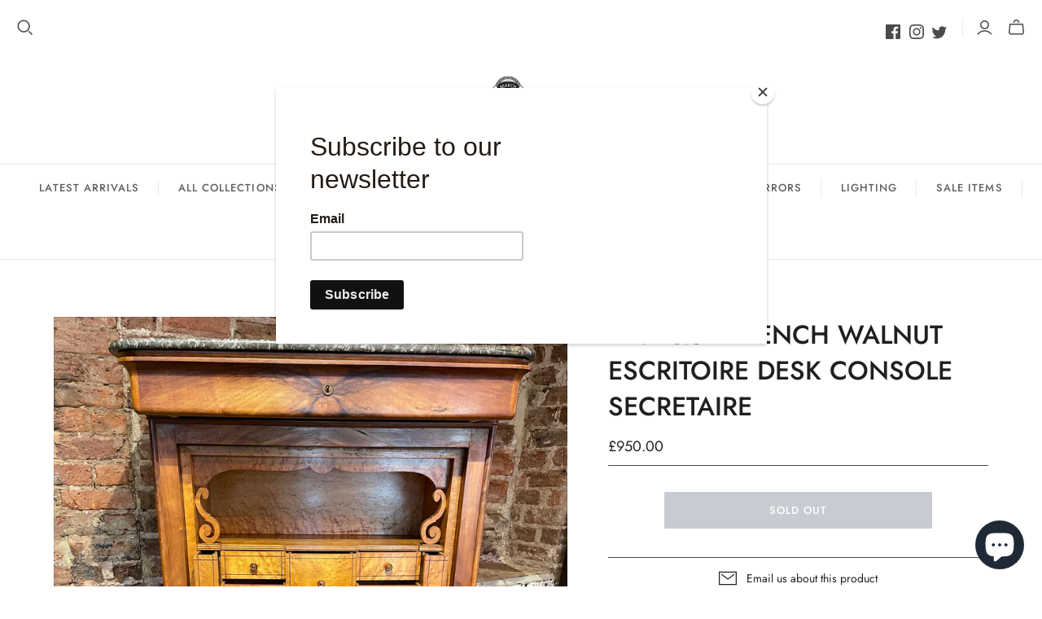

--- FILE ---
content_type: text/css
request_url: https://searchandrescued.com/cdn/shop/t/4/assets/theme.css?v=61431154692578417921759333561
body_size: 38890
content:
@charset "UTF-8";@font-face{font-family:Jost;font-weight:400;font-style:normal;font-display:swap;src:url(//searchandrescued.com/cdn/fonts/jost/jost_n4.d47a1b6347ce4a4c9f437608011273009d91f2b7.woff2?h1=c2VhcmNoYW5kcmVzY3VlZC5jb20&h2=c2VhcmNoLXJlc2N1ZWQuYWNjb3VudC5teXNob3BpZnkuY29t&hmac=24832ce7938a06368fd9f5f8e06ec49a085b0096471c884215d9d89733b6e6f6) format("woff2"),url(//searchandrescued.com/cdn/fonts/jost/jost_n4.791c46290e672b3f85c3d1c651ef2efa3819eadd.woff?h1=c2VhcmNoYW5kcmVzY3VlZC5jb20&h2=c2VhcmNoLXJlc2N1ZWQuYWNjb3VudC5teXNob3BpZnkuY29t&hmac=77b5021353e693765d1f41abbe98cfb231063ef34dc9fb725b562a6dae2c392e) format("woff")}@font-face{font-family:Jost;font-weight:400;font-style:italic;font-display:swap;src:url(//searchandrescued.com/cdn/fonts/jost/jost_i4.b690098389649750ada222b9763d55796c5283a5.woff2?h1=c2VhcmNoYW5kcmVzY3VlZC5jb20&h2=c2VhcmNoLXJlc2N1ZWQuYWNjb3VudC5teXNob3BpZnkuY29t&hmac=8e776a4c09476d44d7774a048089bdc3d30f48aee812bfa188be9534b3747603) format("woff2"),url(//searchandrescued.com/cdn/fonts/jost/jost_i4.fd766415a47e50b9e391ae7ec04e2ae25e7e28b0.woff?h1=c2VhcmNoYW5kcmVzY3VlZC5jb20&h2=c2VhcmNoLXJlc2N1ZWQuYWNjb3VudC5teXNob3BpZnkuY29t&hmac=c5550ecb0a4c8fe0f529fa8cff2c2b04b63ca2f6515cca49c40dabbc26dd4be0) format("woff")}@font-face{font-family:Jost;font-weight:700;font-style:normal;font-display:swap;src:url(//searchandrescued.com/cdn/fonts/jost/jost_n7.921dc18c13fa0b0c94c5e2517ffe06139c3615a3.woff2?h1=c2VhcmNoYW5kcmVzY3VlZC5jb20&h2=c2VhcmNoLXJlc2N1ZWQuYWNjb3VudC5teXNob3BpZnkuY29t&hmac=d9ca737ef525032782c1224d9426364d0de0374f82edca5670424597623e27a7) format("woff2"),url(//searchandrescued.com/cdn/fonts/jost/jost_n7.cbfc16c98c1e195f46c536e775e4e959c5f2f22b.woff?h1=c2VhcmNoYW5kcmVzY3VlZC5jb20&h2=c2VhcmNoLXJlc2N1ZWQuYWNjb3VudC5teXNob3BpZnkuY29t&hmac=eae6d31e9f32744cddf4aaef7d99a678b05f273e7e613bb5db91e531e0d76a66) format("woff")}@font-face{font-family:Jost;font-weight:700;font-style:italic;font-display:swap;src:url(//searchandrescued.com/cdn/fonts/jost/jost_i7.d8201b854e41e19d7ed9b1a31fe4fe71deea6d3f.woff2?h1=c2VhcmNoYW5kcmVzY3VlZC5jb20&h2=c2VhcmNoLXJlc2N1ZWQuYWNjb3VudC5teXNob3BpZnkuY29t&hmac=a54915f509d741c62ba2ec6278fd2124bc74e6376574f3264b2580b44ef2edbe) format("woff2"),url(//searchandrescued.com/cdn/fonts/jost/jost_i7.eae515c34e26b6c853efddc3fc0c552e0de63757.woff?h1=c2VhcmNoYW5kcmVzY3VlZC5jb20&h2=c2VhcmNoLXJlc2N1ZWQuYWNjb3VudC5teXNob3BpZnkuY29t&hmac=f28f5843d4cf17ce4155e1a70b8b07c8df6b24612ab8639c275d5629755dccfb) format("woff")}@font-face{font-family:Jost;font-weight:500;font-style:normal;font-display:swap;src:url(//searchandrescued.com/cdn/fonts/jost/jost_n5.7c8497861ffd15f4e1284cd221f14658b0e95d61.woff2?h1=c2VhcmNoYW5kcmVzY3VlZC5jb20&h2=c2VhcmNoLXJlc2N1ZWQuYWNjb3VudC5teXNob3BpZnkuY29t&hmac=6a9262ce164ce174fe6fa7cb05cdcfa3d96442d1f231da3e4e5808067a308749) format("woff2"),url(//searchandrescued.com/cdn/fonts/jost/jost_n5.fb6a06896db583cc2df5ba1b30d9c04383119dd9.woff?h1=c2VhcmNoYW5kcmVzY3VlZC5jb20&h2=c2VhcmNoLXJlc2N1ZWQuYWNjb3VudC5teXNob3BpZnkuY29t&hmac=e42cb2bcf16b07129241a009c63c3e234042ad5b37827703bba94e405eaf4c66) format("woff")}@font-face{font-family:Jost;font-weight:500;font-style:italic;font-display:swap;src:url(//searchandrescued.com/cdn/fonts/jost/jost_i5.a6c7dbde35f2b89f8461eacda9350127566e5d51.woff2?h1=c2VhcmNoYW5kcmVzY3VlZC5jb20&h2=c2VhcmNoLXJlc2N1ZWQuYWNjb3VudC5teXNob3BpZnkuY29t&hmac=39a72422e98708c188d24fead8731964a6200671cc6acf8dc7810a3e192a69ea) format("woff2"),url(//searchandrescued.com/cdn/fonts/jost/jost_i5.2b58baee736487eede6bcdb523ca85eea2418357.woff?h1=c2VhcmNoYW5kcmVzY3VlZC5jb20&h2=c2VhcmNoLXJlc2N1ZWQuYWNjb3VudC5teXNob3BpZnkuY29t&hmac=1907112c2a41023722524d70419cd7e4bea8d59fb35352d59c8081945e3936b8) format("woff")}@font-face{font-family:Jost;font-weight:700;font-style:normal;font-display:swap;src:url(//searchandrescued.com/cdn/fonts/jost/jost_n7.921dc18c13fa0b0c94c5e2517ffe06139c3615a3.woff2?h1=c2VhcmNoYW5kcmVzY3VlZC5jb20&h2=c2VhcmNoLXJlc2N1ZWQuYWNjb3VudC5teXNob3BpZnkuY29t&hmac=d9ca737ef525032782c1224d9426364d0de0374f82edca5670424597623e27a7) format("woff2"),url(//searchandrescued.com/cdn/fonts/jost/jost_n7.cbfc16c98c1e195f46c536e775e4e959c5f2f22b.woff?h1=c2VhcmNoYW5kcmVzY3VlZC5jb20&h2=c2VhcmNoLXJlc2N1ZWQuYWNjb3VudC5teXNob3BpZnkuY29t&hmac=eae6d31e9f32744cddf4aaef7d99a678b05f273e7e613bb5db91e531e0d76a66) format("woff")}@font-face{font-family:Jost;font-weight:700;font-style:italic;font-display:swap;src:url(//searchandrescued.com/cdn/fonts/jost/jost_i7.d8201b854e41e19d7ed9b1a31fe4fe71deea6d3f.woff2?h1=c2VhcmNoYW5kcmVzY3VlZC5jb20&h2=c2VhcmNoLXJlc2N1ZWQuYWNjb3VudC5teXNob3BpZnkuY29t&hmac=a54915f509d741c62ba2ec6278fd2124bc74e6376574f3264b2580b44ef2edbe) format("woff2"),url(//searchandrescued.com/cdn/fonts/jost/jost_i7.eae515c34e26b6c853efddc3fc0c552e0de63757.woff?h1=c2VhcmNoYW5kcmVzY3VlZC5jb20&h2=c2VhcmNoLXJlc2N1ZWQuYWNjb3VudC5teXNob3BpZnkuY29t&hmac=f28f5843d4cf17ce4155e1a70b8b07c8df6b24612ab8639c275d5629755dccfb) format("woff")}@font-face{font-family:Jost;font-weight:100;font-style:normal;font-display:swap;src:url(//searchandrescued.com/cdn/fonts/jost/jost_n1.546362ec0aa4045fdc2721192f7d2462716cc7d1.woff2?h1=c2VhcmNoYW5kcmVzY3VlZC5jb20&h2=c2VhcmNoLXJlc2N1ZWQuYWNjb3VudC5teXNob3BpZnkuY29t&hmac=97e604b82767bb9fcc4631770ad45cf08cd000f25d3bcaa752427f95a6f187fc) format("woff2"),url(//searchandrescued.com/cdn/fonts/jost/jost_n1.9b0529f29bfd479cc9556e047a2bf95152767216.woff?h1=c2VhcmNoYW5kcmVzY3VlZC5jb20&h2=c2VhcmNoLXJlc2N1ZWQuYWNjb3VudC5teXNob3BpZnkuY29t&hmac=61824ee6af55d0ba00b2bcd1b46ab02d7ac34d664145b16009a8742bd60b3fe5) format("woff")}@font-face{font-family:Jost;font-weight:100;font-style:italic;font-display:swap;src:url(//searchandrescued.com/cdn/fonts/jost/jost_i1.7b0ff29ba95029edc5dd0df19002b72e6077fc6b.woff2?h1=c2VhcmNoYW5kcmVzY3VlZC5jb20&h2=c2VhcmNoLXJlc2N1ZWQuYWNjb3VudC5teXNob3BpZnkuY29t&hmac=33b51a7d786bcb6583068aec137a1bf426683c57e20a03ffeec8a5e5ea5bc957) format("woff2"),url(//searchandrescued.com/cdn/fonts/jost/jost_i1.7acf1f4df24d6c94874ab29dbc10ddec8b9782ca.woff?h1=c2VhcmNoYW5kcmVzY3VlZC5jb20&h2=c2VhcmNoLXJlc2N1ZWQuYWNjb3VudC5teXNob3BpZnkuY29t&hmac=5ca49221104d6d7898b75ac425d7777e0011bf0c2faca27707642b41e2237fd1) format("woff")}@font-face{font-family:Jost;font-weight:500;font-style:normal;font-display:swap;src:url(//searchandrescued.com/cdn/fonts/jost/jost_n5.7c8497861ffd15f4e1284cd221f14658b0e95d61.woff2?h1=c2VhcmNoYW5kcmVzY3VlZC5jb20&h2=c2VhcmNoLXJlc2N1ZWQuYWNjb3VudC5teXNob3BpZnkuY29t&hmac=6a9262ce164ce174fe6fa7cb05cdcfa3d96442d1f231da3e4e5808067a308749) format("woff2"),url(//searchandrescued.com/cdn/fonts/jost/jost_n5.fb6a06896db583cc2df5ba1b30d9c04383119dd9.woff?h1=c2VhcmNoYW5kcmVzY3VlZC5jb20&h2=c2VhcmNoLXJlc2N1ZWQuYWNjb3VudC5teXNob3BpZnkuY29t&hmac=e42cb2bcf16b07129241a009c63c3e234042ad5b37827703bba94e405eaf4c66) format("woff")}@font-face{font-family:Jost;font-weight:500;font-style:italic;font-display:swap;src:url(//searchandrescued.com/cdn/fonts/jost/jost_i5.a6c7dbde35f2b89f8461eacda9350127566e5d51.woff2?h1=c2VhcmNoYW5kcmVzY3VlZC5jb20&h2=c2VhcmNoLXJlc2N1ZWQuYWNjb3VudC5teXNob3BpZnkuY29t&hmac=39a72422e98708c188d24fead8731964a6200671cc6acf8dc7810a3e192a69ea) format("woff2"),url(//searchandrescued.com/cdn/fonts/jost/jost_i5.2b58baee736487eede6bcdb523ca85eea2418357.woff?h1=c2VhcmNoYW5kcmVzY3VlZC5jb20&h2=c2VhcmNoLXJlc2N1ZWQuYWNjb3VudC5teXNob3BpZnkuY29t&hmac=1907112c2a41023722524d70419cd7e4bea8d59fb35352d59c8081945e3936b8) format("woff")}@font-face{font-family:Jost;font-weight:700;font-style:normal;font-display:swap;src:url(//searchandrescued.com/cdn/fonts/jost/jost_n7.921dc18c13fa0b0c94c5e2517ffe06139c3615a3.woff2?h1=c2VhcmNoYW5kcmVzY3VlZC5jb20&h2=c2VhcmNoLXJlc2N1ZWQuYWNjb3VudC5teXNob3BpZnkuY29t&hmac=d9ca737ef525032782c1224d9426364d0de0374f82edca5670424597623e27a7) format("woff2"),url(//searchandrescued.com/cdn/fonts/jost/jost_n7.cbfc16c98c1e195f46c536e775e4e959c5f2f22b.woff?h1=c2VhcmNoYW5kcmVzY3VlZC5jb20&h2=c2VhcmNoLXJlc2N1ZWQuYWNjb3VudC5teXNob3BpZnkuY29t&hmac=eae6d31e9f32744cddf4aaef7d99a678b05f273e7e613bb5db91e531e0d76a66) format("woff")}@font-face{font-family:Jost;font-weight:700;font-style:italic;font-display:swap;src:url(//searchandrescued.com/cdn/fonts/jost/jost_i7.d8201b854e41e19d7ed9b1a31fe4fe71deea6d3f.woff2?h1=c2VhcmNoYW5kcmVzY3VlZC5jb20&h2=c2VhcmNoLXJlc2N1ZWQuYWNjb3VudC5teXNob3BpZnkuY29t&hmac=a54915f509d741c62ba2ec6278fd2124bc74e6376574f3264b2580b44ef2edbe) format("woff2"),url(//searchandrescued.com/cdn/fonts/jost/jost_i7.eae515c34e26b6c853efddc3fc0c552e0de63757.woff?h1=c2VhcmNoYW5kcmVzY3VlZC5jb20&h2=c2VhcmNoLXJlc2N1ZWQuYWNjb3VudC5teXNob3BpZnkuY29t&hmac=f28f5843d4cf17ce4155e1a70b8b07c8df6b24612ab8639c275d5629755dccfb) format("woff")}@font-face{font-family:Jost;font-weight:400;font-style:normal;font-display:swap;src:url(//searchandrescued.com/cdn/fonts/jost/jost_n4.d47a1b6347ce4a4c9f437608011273009d91f2b7.woff2?h1=c2VhcmNoYW5kcmVzY3VlZC5jb20&h2=c2VhcmNoLXJlc2N1ZWQuYWNjb3VudC5teXNob3BpZnkuY29t&hmac=24832ce7938a06368fd9f5f8e06ec49a085b0096471c884215d9d89733b6e6f6) format("woff2"),url(//searchandrescued.com/cdn/fonts/jost/jost_n4.791c46290e672b3f85c3d1c651ef2efa3819eadd.woff?h1=c2VhcmNoYW5kcmVzY3VlZC5jb20&h2=c2VhcmNoLXJlc2N1ZWQuYWNjb3VudC5teXNob3BpZnkuY29t&hmac=77b5021353e693765d1f41abbe98cfb231063ef34dc9fb725b562a6dae2c392e) format("woff")}@font-face{font-family:Jost;font-weight:400;font-style:italic;font-display:swap;src:url(//searchandrescued.com/cdn/fonts/jost/jost_i4.b690098389649750ada222b9763d55796c5283a5.woff2?h1=c2VhcmNoYW5kcmVzY3VlZC5jb20&h2=c2VhcmNoLXJlc2N1ZWQuYWNjb3VudC5teXNob3BpZnkuY29t&hmac=8e776a4c09476d44d7774a048089bdc3d30f48aee812bfa188be9534b3747603) format("woff2"),url(//searchandrescued.com/cdn/fonts/jost/jost_i4.fd766415a47e50b9e391ae7ec04e2ae25e7e28b0.woff?h1=c2VhcmNoYW5kcmVzY3VlZC5jb20&h2=c2VhcmNoLXJlc2N1ZWQuYWNjb3VudC5teXNob3BpZnkuY29t&hmac=c5550ecb0a4c8fe0f529fa8cff2c2b04b63ca2f6515cca49c40dabbc26dd4be0) format("woff")}@font-face{font-family:Jost;font-weight:700;font-style:normal;font-display:swap;src:url(//searchandrescued.com/cdn/fonts/jost/jost_n7.921dc18c13fa0b0c94c5e2517ffe06139c3615a3.woff2?h1=c2VhcmNoYW5kcmVzY3VlZC5jb20&h2=c2VhcmNoLXJlc2N1ZWQuYWNjb3VudC5teXNob3BpZnkuY29t&hmac=d9ca737ef525032782c1224d9426364d0de0374f82edca5670424597623e27a7) format("woff2"),url(//searchandrescued.com/cdn/fonts/jost/jost_n7.cbfc16c98c1e195f46c536e775e4e959c5f2f22b.woff?h1=c2VhcmNoYW5kcmVzY3VlZC5jb20&h2=c2VhcmNoLXJlc2N1ZWQuYWNjb3VudC5teXNob3BpZnkuY29t&hmac=eae6d31e9f32744cddf4aaef7d99a678b05f273e7e613bb5db91e531e0d76a66) format("woff")}@font-face{font-family:Jost;font-weight:700;font-style:italic;font-display:swap;src:url(//searchandrescued.com/cdn/fonts/jost/jost_i7.d8201b854e41e19d7ed9b1a31fe4fe71deea6d3f.woff2?h1=c2VhcmNoYW5kcmVzY3VlZC5jb20&h2=c2VhcmNoLXJlc2N1ZWQuYWNjb3VudC5teXNob3BpZnkuY29t&hmac=a54915f509d741c62ba2ec6278fd2124bc74e6376574f3264b2580b44ef2edbe) format("woff2"),url(//searchandrescued.com/cdn/fonts/jost/jost_i7.eae515c34e26b6c853efddc3fc0c552e0de63757.woff?h1=c2VhcmNoYW5kcmVzY3VlZC5jb20&h2=c2VhcmNoLXJlc2N1ZWQuYWNjb3VudC5teXNob3BpZnkuY29t&hmac=f28f5843d4cf17ce4155e1a70b8b07c8df6b24612ab8639c275d5629755dccfb) format("woff")}@font-face{font-family:Jost;font-weight:100;font-style:normal;font-display:swap;src:url(//searchandrescued.com/cdn/fonts/jost/jost_n1.546362ec0aa4045fdc2721192f7d2462716cc7d1.woff2?h1=c2VhcmNoYW5kcmVzY3VlZC5jb20&h2=c2VhcmNoLXJlc2N1ZWQuYWNjb3VudC5teXNob3BpZnkuY29t&hmac=97e604b82767bb9fcc4631770ad45cf08cd000f25d3bcaa752427f95a6f187fc) format("woff2"),url(//searchandrescued.com/cdn/fonts/jost/jost_n1.9b0529f29bfd479cc9556e047a2bf95152767216.woff?h1=c2VhcmNoYW5kcmVzY3VlZC5jb20&h2=c2VhcmNoLXJlc2N1ZWQuYWNjb3VudC5teXNob3BpZnkuY29t&hmac=61824ee6af55d0ba00b2bcd1b46ab02d7ac34d664145b16009a8742bd60b3fe5) format("woff")}@font-face{font-family:Jost;font-weight:100;font-style:italic;font-display:swap;src:url(//searchandrescued.com/cdn/fonts/jost/jost_i1.7b0ff29ba95029edc5dd0df19002b72e6077fc6b.woff2?h1=c2VhcmNoYW5kcmVzY3VlZC5jb20&h2=c2VhcmNoLXJlc2N1ZWQuYWNjb3VudC5teXNob3BpZnkuY29t&hmac=33b51a7d786bcb6583068aec137a1bf426683c57e20a03ffeec8a5e5ea5bc957) format("woff2"),url(//searchandrescued.com/cdn/fonts/jost/jost_i1.7acf1f4df24d6c94874ab29dbc10ddec8b9782ca.woff?h1=c2VhcmNoYW5kcmVzY3VlZC5jb20&h2=c2VhcmNoLXJlc2N1ZWQuYWNjb3VudC5teXNob3BpZnkuY29t&hmac=5ca49221104d6d7898b75ac425d7777e0011bf0c2faca27707642b41e2237fd1) format("woff")}/*! PhotoSwipe main CSS by Dmitry Semenov | photoswipe.com | MIT license */.pswp{display:none;position:absolute;width:100%;height:100%;left:0;top:0;overflow:hidden;touch-action:none;z-index:1500;-webkit-text-size-adjust:100%;-webkit-backface-visibility:hidden;outline:none}.pswp *{box-sizing:border-box}.pswp img{max-width:none}.pswp--animate_opacity{opacity:.001;will-change:opacity;transition:opacity 333ms cubic-bezier(.4,0,.22,1)}.pswp--open{display:block}.pswp--zoom-allowed .pswp__img{cursor:-webkit-zoom-in;cursor:-moz-zoom-in;cursor:zoom-in}.pswp--zoomed-in .pswp__img{cursor:-webkit-grab;cursor:-moz-grab;cursor:grab}.pswp--dragging .pswp__img{cursor:-webkit-grabbing;cursor:-moz-grabbing;cursor:grabbing}.pswp__bg{position:absolute;left:0;top:0;width:100%;height:100%;background:#000;opacity:0;transform:translateZ(0);-webkit-backface-visibility:hidden;will-change:opacity}.pswp__scroll-wrap{position:absolute;left:0;top:0;width:100%;height:100%;overflow:hidden}.pswp__container,.pswp__zoom-wrap{touch-action:none;position:absolute;left:0;right:0;top:0;bottom:0}.pswp__container,.pswp__img{-webkit-user-select:none;user-select:none;-webkit-tap-highlight-color:transparent;-webkit-touch-callout:none}.pswp__zoom-wrap{position:absolute;width:100%;transform-origin:left top;transition:transform 333ms cubic-bezier(.4,0,.22,1)}.pswp__bg{will-change:opacity;transition:opacity 333ms cubic-bezier(.4,0,.22,1)}.pswp--animated-in .pswp__bg,.pswp--animated-in .pswp__zoom-wrap{transition:none}.pswp__container,.pswp__zoom-wrap{-webkit-backface-visibility:hidden}.pswp__item{position:absolute;left:0;right:0;top:0;bottom:0;overflow:hidden}.pswp__img{position:absolute;width:auto;height:auto;top:0;left:0}.pswp__img--placeholder{-webkit-backface-visibility:hidden}.pswp__img--placeholder--blank{background:#222}.pswp--ie .pswp__img{width:100%!important;height:auto!important;left:0;top:0}.pswp__error-msg{position:absolute;left:0;top:50%;width:100%;text-align:center;font-size:14px;line-height:16px;margin-top:-8px;color:#ccc}.pswp__error-msg a{color:#ccc;text-decoration:underline}.surface-pick-up-embed{--surface-pick-up-embed-theme-success-color: rgb(50, 205, 50);--surface-pick-up-embed-theme-error-color: rgb(179, 58, 58);--surface-pick-up-embed-theme-paragraph-font-size: 16px;--surface-pick-up-embed-theme-paragraph-smaller-font-size: calc(var(--surface-pick-up-embed-theme-paragraph-font-size) - 4px);--surface-pick-up-embed-theme-body-font-weight-bold: 600;--surface-pick-up-embed-theme-body-text-color: #808080;--surface-pick-up-embed-theme-link-text-decoration: underline;--surface-pick-up-embed-row-gap: 10px;--surface-pick-up-embed-column-gap: 10px;display:grid;grid-template-columns:min-content auto;row-gap:var(--surface-pick-up-embed-row-gap);column-gap:var(--surface-pick-up-embed-column-gap);justify-content:flex-start;text-align:left}.surface-pick-up-embed__in-stock-icon,.surface-pick-up-embed__out-of-stock-icon{grid-column-start:1;grid-column-end:2;margin-top:3px}.surface-pick-up-embed__in-stock-icon{fill:var(--surface-pick-up-embed-theme-success-color)}.surface-pick-up-embed__out-of-stock-icon{fill:var(--surface-pick-up-embed-theme-error-color)}.surface-pick-up-embed__location-info,.surface-pick-up-embed__modal-btn{grid-column-start:2;grid-column-end:3}.surface-pick-up-embed__location-info{grid-row-start:1;grid-row-end:2}.surface-pick-up-embed__location-availability{margin-top:0;margin-bottom:0;font-family:inherit;font-size:var(--surface-pick-up-embed-theme-paragraph-font-size);font-weight:inherit;color:var(--surface-pick-up-embed-theme-body-text-color)}.surface-pick-up-embed__location-availability b{font-weight:var(--surface-pick-up-embed-theme-body-font-weight-bold)}.surface-pick-up-embed__location-pick-up-time{font-size:var(--surface-pick-up-embed-theme-paragraph-smaller-font-size);color:var(--surface-pick-up-embed-theme-body-text-color)}.surface-pick-up-embed__modal-btn{grid-row-start:2;grid-row-end:3;justify-self:start;padding:0;font-size:var(--surface-pick-up-embed-theme-paragraph-smaller-font-size);color:var(--surface-pick-up-embed-theme-body-text-color);text-align:left;-webkit-text-decoration:var(--surface-pick-up-embed-theme-link-text-decoration);text-decoration:var(--surface-pick-up-embed-theme-link-text-decoration);cursor:pointer;background-color:initial;border:0}.surface-pick-up-items{padding:0;margin:0}.surface-pick-up-item{--surface-pick-up-item-theme-success-color: rgb(50, 205, 50);--surface-pick-up-item-theme-error-color: rgb(179, 58, 58);--surface-pick-up-item-theme-paragraph-font-size: 16px;--surface-pick-up-item-theme-paragraph-smaller-font-size: calc(var(--surface-pick-up-item-theme-paragraph-font-size) - 4px);--surface-pick-up-item-theme-body-font-weight-bold: 600;--surface-pick-up-item-theme-body-text-color: #808080;--surface-pick-up-item-theme-border-color: #d9d9d9;--surface-pick-up-item-theme-link-text-decoration: underline;--surface-pick-up-item-row-gap: 10px;--surface-pick-up-item-column-gap: 5px;--surface-pick-up-item-gap: 28px;display:grid;grid-template-columns:repeat(2,auto) 1fr;row-gap:var(--surface-pick-up-item-row-gap);column-gap:var(--surface-pick-up-item-column-gap);justify-content:flex-start;padding-bottom:var(--surface-pick-up-item-gap);margin:var(--surface-pick-up-item-gap) 0 0;text-align:left;border-bottom:1px solid var(--surface-pick-up-item-theme-border-color)}.surface-pick-up-item:last-child{padding-bottom:0;border-bottom:none}.surface-pick-up-item__header{display:flex;grid-column:span 3;align-items:flex-end}.surface-pick-up-item__pick-up-location{margin-top:0;margin-bottom:0;font-family:inherit;font-size:var(--surface-pick-up-item-theme-paragraph-font-size);font-weight:var(--surface-pick-up-item-theme-body-font-weight-bold);color:var(--surface-pick-up-item-theme-body-text-color)}.surface-pick-up-item__pick-up-distance{padding-left:2rem;margin:0 0 0 auto}.surface-pick-up-item__in-stock-icon,.surface-pick-up-item__out-of-stock-icon{grid-row-start:2;grid-row-end:3;grid-column-start:1;grid-column-end:2;margin-top:1px}.surface-pick-up-item__in-stock-icon{fill:var(--surface-pick-up-item-theme-success-color)}.surface-pick-up-item__out-of-stock-icon{fill:var(--surface-pick-up-item-theme-error-color)}.surface-pick-up-item__availability{grid-row-start:2;grid-row-end:3;grid-column-start:2;grid-column-end:3;font-size:var(--surface-pick-up-item-theme-paragraph-smaller-font-size);color:var(--surface-pick-up-item-theme-body-text-color)}.surface-pick-up-item__address-info{grid-row-start:3;grid-row-end:4;grid-column-start:1;grid-column-end:3;font-size:var(--surface-pick-up-item-theme-paragraph-smaller-font-size);font-style:normal;line-height:1.4;color:var(--surface-pick-up-item-theme-body-text-color)}.surface-pick-up-item__address-info p{margin:0}.surface-pick-up-item__address-info a,.surface-pick-up-item__address-info a:visited{color:inherit;text-decoration:none}.surface-pick-up-item__address-info a:focus,.surface-pick-up-item__address-info a:active,.surface-pick-up-item__address-info a:hover{color:inherit}.surface-pick-up-item__confirm-address{margin-top:var(--surface-pick-up-item-row-gap)}.surface-pick-up-item__confirm-address-icon{display:inline-block;width:10px;height:10px;margin-right:5px}@keyframes placeholder-pulse{0%{background-color:#f2f2f2}to{background-color:#e5e5e5}}img[data-rimg=lazy],img[data-rimg=loading],.lsrpc-placeholder-figure:before,.lsrpcp-content-title:before,.lsrpcp-content-price:before,.lsrppc-placeholder-title:before,.lsrppc-placeholder-date:before{background-size:cover;animation-duration:1s;animation-iteration-count:infinite;animation-name:placeholder-pulse;animation-timing-function:ease-in-out;animation-fill-mode:forwards;animation-direction:alternate}.age-gate__confirm_btn,html .shopify-payment-button .shopify-payment-button__button--unbranded,.lsr-footer-viewall,.collections .collection .browse,.featured-collections .collection .browse,.subcollection-link,.pxs-newsletter-form-button,.newsletter-wrap .submit,.shopify-challenge__button,.action-button,.promo-block--button,.promo-block--secondary .promo-block--button,.product-card-interaction,.disclosure__submit,.cart-mini-actions .action-button,html .shopify-payment-button .shopify-payment-button__button,.product-form-has-spb .submit,.product-form .product-submit,.password-page-field-wrap .submit,.cart-submit,.cart-update,.customer.addresses .edit-add-address .submit-wrap .action-button,.customer .account-form .submit-button,.slide .content .call-to-action,.countdown-timer__caption-button,.action-button.submit,.action-button.unavailable{font-family:Jost,sans-serif;font-style:normal;font-weight:500;position:relative;display:inline-block;padding:10px 18px;font-size:13px;line-height:1.5;letter-spacing:.08em;color:#fff;text-align:center;text-transform:uppercase;cursor:pointer;background-color:#243449;border:1px solid #243449;border-radius:0;transition:.15s cubic-bezier(.4,0,.2,1) background-color,.15s cubic-bezier(.4,0,.2,1) border-color}.age-gate__confirm_btn:hover,html .shopify-payment-button .shopify-payment-button__button--unbranded:hover,.lsr-footer-viewall:hover,.collections .collection .browse:hover,.featured-collections .collection .browse:hover,.subcollection-link:hover,.pxs-newsletter-form-button:hover,.newsletter-wrap .submit:hover,.shopify-challenge__button:hover,.action-button:hover,.promo-block--button:hover,.product-card-interaction:hover,.disclosure__submit:hover,html .shopify-payment-button .shopify-payment-button__button:hover,.product-form-has-spb .submit:hover,.product-form .product-submit:hover,.password-page-field-wrap .submit:hover,.cart-submit:hover,.cart-update:hover,.customer.addresses .edit-add-address .submit-wrap .action-button:hover,.customer .account-form .submit-button:hover,.slide .content .call-to-action:hover,.countdown-timer__caption-button:hover{color:#fff;background-color:#1f2d3f;border-color:#1f2d3f}.age-gate__confirm_btn,html .shopify-payment-button .shopify-payment-button__button,.product-form-has-spb .submit,.product-form .product-submit,.password-page-field-wrap .submit,.cart-submit,.cart-update,.customer.addresses .edit-add-address .submit-wrap .action-button,.customer .account-form .submit-button,.slide .content .call-to-action,.countdown-timer__caption-button,.action-button.submit,.action-button.unavailable{padding:15px 24px}.promo-block--button,.promo-block--secondary .promo-block--button,.product-card-interaction,.disclosure__submit,.cart-mini-actions .action-button{font-size:12px}.product-card-interaction-quickshop,.lsr-footer-viewall,.complementary-products .flickity-prev-next-button,.collections .collection .browse,.featured-collections .collection .browse,.product-form-has-spb .submit,.action-button.desaturated,.promo-block--secondary .promo-block--button,.countdown-timer__caption-button.countdown-timer__caption-button--secondary{color:#243449;background-color:#fff}.product-card-interaction-quickshop:hover,.lsr-footer-viewall:hover,.complementary-products .flickity-prev-next-button:hover,.collections .collection .browse:hover,.featured-collections .collection .browse:hover,.product-form-has-spb .submit:hover,.action-button.desaturated:hover,.promo-block--secondary .promo-block--button:hover,.countdown-timer__caption-button.countdown-timer__caption-button--secondary:hover{color:#243449;background-color:#dee1e4}.promo-block--secondary .promo-block--button,.countdown-timer__caption-button.countdown-timer__caption-button--secondary{color:#243449;background-color:#fff}.age-gate__select-wrapper .age-gate__select,.search-filters__filter-group-title,.option-value-name,.collection-filters__filter-group-title,.product-quantity-input,.password-page-field-wrap .password-page-input,.pxs-newsletter-form-input,.comments-wrap textarea,.comments-wrap input[type=text],.newsletter-wrap .email,.field,.select-wrapper,.age-gate__select-wrapper{font-family:Jost,sans-serif;font-style:normal;font-weight:400;position:relative;display:inline-block;padding:14px;font-size:14px;line-height:1.5;color:#1f2022;text-align:left;border:1px solid #474c51;border-radius:0;outline:0;transition:.15s cubic-bezier(.4,0,.2,1) border}.age-gate__select-wrapper .age-gate__select::-webkit-input-placeholder,.search-filters__filter-group-title::-webkit-input-placeholder,.option-value-name::-webkit-input-placeholder,.collection-filters__filter-group-title::-webkit-input-placeholder,.product-quantity-input::-webkit-input-placeholder,.password-page-field-wrap .password-page-input::-webkit-input-placeholder,.pxs-newsletter-form-input::-webkit-input-placeholder,.comments-wrap textarea::-webkit-input-placeholder,.comments-wrap input[type=text]::-webkit-input-placeholder,.newsletter-wrap .email::-webkit-input-placeholder,.field::-webkit-input-placeholder,.select-wrapper::-webkit-input-placeholder,.age-gate__select-wrapper::-webkit-input-placeholder{color:#474c51}.age-gate__select-wrapper .age-gate__select:-moz-placeholder,.search-filters__filter-group-title:-moz-placeholder,.option-value-name:-moz-placeholder,.collection-filters__filter-group-title:-moz-placeholder,.product-quantity-input:-moz-placeholder,.password-page-field-wrap .password-page-input:-moz-placeholder,.pxs-newsletter-form-input:-moz-placeholder,.comments-wrap textarea:-moz-placeholder,.comments-wrap input[type=text]:-moz-placeholder,.newsletter-wrap .email:-moz-placeholder,.field:-moz-placeholder,.select-wrapper:-moz-placeholder,.age-gate__select-wrapper:-moz-placeholder{color:#474c51}.age-gate__select-wrapper .age-gate__select::-moz-placeholder,.search-filters__filter-group-title::-moz-placeholder,.option-value-name::-moz-placeholder,.collection-filters__filter-group-title::-moz-placeholder,.product-quantity-input::-moz-placeholder,.password-page-field-wrap .password-page-input::-moz-placeholder,.pxs-newsletter-form-input::-moz-placeholder,.comments-wrap textarea::-moz-placeholder,.comments-wrap input[type=text]::-moz-placeholder,.newsletter-wrap .email::-moz-placeholder,.field::-moz-placeholder,.select-wrapper::-moz-placeholder,.age-gate__select-wrapper::-moz-placeholder{color:#474c51}.age-gate__select-wrapper .age-gate__select:-ms-input-placeholder,.search-filters__filter-group-title:-ms-input-placeholder,.option-value-name:-ms-input-placeholder,.collection-filters__filter-group-title:-ms-input-placeholder,.product-quantity-input:-ms-input-placeholder,.password-page-field-wrap .password-page-input:-ms-input-placeholder,.pxs-newsletter-form-input:-ms-input-placeholder,.comments-wrap textarea:-ms-input-placeholder,.comments-wrap input[type=text]:-ms-input-placeholder,.newsletter-wrap .email:-ms-input-placeholder,.field:-ms-input-placeholder,.select-wrapper:-ms-input-placeholder,.age-gate__select-wrapper:-ms-input-placeholder{color:#474c51}.age-gate__select-wrapper .age-gate__select:focus,.search-filters__filter-group-title:focus,.option-value-name:focus,.collection-filters__filter-group-title:focus,.product-quantity-input:focus,.password-page-field-wrap .password-page-input:focus,.pxs-newsletter-form-input:focus,.comments-wrap textarea:focus,.comments-wrap input[type=text]:focus,.newsletter-wrap .email:focus,.field:focus,.select-wrapper:focus,.age-gate__select-wrapper:focus{border:1px #1f2022 solid}.age-gate__select-wrapper .age-gate__select:focus,.search-filters__filter-group-title:focus,.option-value-name:focus,.collection-filters__filter-group-title:focus,.product-quantity-input:focus,.password-page-field-wrap .password-page-input:focus,.pxs-newsletter-form-input:focus,.comments-wrap textarea:focus,.comments-wrap input[type=text]:focus,.newsletter-wrap .email:focus,.field:focus,.select-wrapper:focus,.age-gate__select-wrapper:focus,.age-gate__select-wrapper .age-gate__select:invalid,.search-filters__filter-group-title:invalid,.option-value-name:invalid,.collection-filters__filter-group-title:invalid,.product-quantity-input:invalid,.password-page-field-wrap .password-page-input:invalid,.pxs-newsletter-form-input:invalid,.comments-wrap textarea:invalid,.comments-wrap input[type=text]:invalid,.newsletter-wrap .email:invalid,.field:invalid,.select-wrapper:invalid,.age-gate__select-wrapper:invalid{background-color:transparent}.option-name,.product-quantity-label,.sidebar-title,.cart-tools .instructions label,.comments-wrap label,.customer.addresses .edit-add-address .wrap>label,.customer .account-form .field-wrap label{font-family:Jost,sans-serif;font-style:normal;font-weight:400;font-weight:FontDrop;display:block;margin-bottom:15px;font-size:14px;color:#1f2022}.sidebar-drawer__header-container,.promo-block--content,.product .brand,.quick-shop-content .brand,.product-area .brand,.lsrp-header-title,.lsrpp-header-title,.template-search .result .details .brand,.product-tabs__label,.collapsible-tab__heading,.product__description .go-to-product,.password-page-logo .store-title,.template-page .sidebar .title,.template-contact .sidebar .title,.order-item-label-mobile,.customer.order .order-history .table td.product-item .label.vendor,.sidebar-title,.template-cart .table td.product-item .label.vendor,.template-cart .table th,.comments .date,.comments-wrap .title,.article-date,.article-author-writtenby,.article-tags-filedunder,.article-comments-discussion,.blog-sidebar-recentposts-title,.blog-sidebar-tags-title,.customer.account .title,.customer .table th,.twitter-tweet .timestamp,.shopify-section--blog-posts .article .date,.rte .tabs>li:not(.grouped-content-content),.pxs-newsletter-text .tabs>li:not(.grouped-content-content),.mobile-dropdown .list .list-item a,.mega-nav .list .label,.main-header nav.full .nav-item>.label,.main-header nav.full .nav-item>details .label,.main-footer .connect .title,.complementary-product__link,.product-callout{font-family:Jost,sans-serif;font-style:normal;font-weight:500;letter-spacing:.08em;text-transform:uppercase}.main-header nav.full .nav-item>.label,.main-header nav.full .nav-item>details .label,.main-header .social-links{position:relative}.main-header nav.full .nav-item>.label:before,.main-header nav.full .nav-item>details .label:before,.main-header .social-links:before{position:absolute;top:50%;right:0;width:1px;height:23px;background-color:#ebebeb;content:"";transform:translateY(-50%)}.main-header nav.full .nav-item .svg-icon,.ls-form-button-close .svg-icon,.ls-form-button-search .svg-icon,.ls-button-search .svg-icon,.rs-form-button-search .svg-icon,.main-header .social-links .svg-icon,.main-header--tools-icon .svg-icon,.main-header--tools .search .svg-icon,.main-header--tools .menu .svg-icon,.main-header--tools .mini-cart-wrap .svg-icon,.main-header--tools .account-options .svg-icon{display:block;width:100%;height:100%}.ls-form-button-close .svg-icon,.ls-form-button-search .svg-icon,.ls-button-search .svg-icon,.rs-form-button-search .svg-icon,.main-header .social-links .svg-icon,.main-header--tools-icon .svg-icon,.main-header--tools .search .svg-icon,.main-header--tools .menu .svg-icon,.main-header--tools .mini-cart-wrap .svg-icon,.main-header--tools .account-options .svg-icon{width:20px;height:20px}.main-header nav.full .nav-item .svg-icon{width:8px;height:8px}.complementary-product__link,.product-callout{display:block;margin-top:20px;font-size:13px;color:#243449}.complementary-product__link:hover,.product-callout:hover{color:#1f2022}.complementary-product__link span,.product-callout span{margin-left:5px}.ir{display:block;border:0;text-indent:-999em;overflow:hidden;background-color:transparent;background-repeat:no-repeat;text-align:left;direction:ltr;*line-height: 0}.ir br{display:none}.hidden{display:none!important;visibility:hidden}.visuallyhidden{border:0;clip:rect(0 0 0 0);height:1px;margin:-1px;overflow:hidden;padding:0;position:absolute;width:1px}.visuallyhidden.focusable:active,.visuallyhidden.focusable:focus{clip:auto;height:auto;margin:0;overflow:visible;position:static;width:auto}.invisible{visibility:hidden}.clearfix:before,.clearfix:after{content:"";display:table}.clearfix:after{clear:both}.clearfix{*zoom: 1}@media print{*{background:transparent!important;color:#000!important;box-shadow:none!important;text-shadow:none!important;filter:none!important;-ms-filter:none!important}a,a:visited{text-decoration:underline}a[href]:after{content:" (" attr(href) ")"}abbr[title]:after{content:" (" attr(title) ")"}.ir a:after,a[href^="javascript:"]:after,a[href^="#"]:after{content:""}pre,blockquote{border:1px solid #999;page-break-inside:avoid}thead{display:table-header-group}tr,img{page-break-inside:avoid}img{max-width:100%!important}@page{margin:.5cm}p,h2,h3{orphans:3;widows:3}h2,h3{page-break-after:avoid}}article,aside,details,figcaption,figure,footer,header,hgroup,nav,section{display:block}audio,canvas,video{display:inline-block}audio:not([controls]){display:none}[hidden]{display:none}html{font-size:100%;-webkit-text-size-adjust:100%;text-size-adjust:100%}html,button,input,select,textarea{font-family:sans-serif;color:#222}body{margin:0;font-size:1em;line-height:1.4}.js body:not(.user-is-tabbing) a:focus{outline:none}a{text-decoration:none}a:hover,a:active{outline:0}abbr[title]{border-bottom:1px dotted}b,strong{font-weight:700}blockquote{margin:1em 40px}dfn{font-style:italic}hr{display:block;height:1px;padding:0;margin:1em 0;border:0;border-top:1px solid #ccc}ins{color:#000;text-decoration:none;background:#ff9}mark{font-style:italic;font-weight:700;color:#000;background:#ff0}pre,code,kbd,samp{font-family:monospace,serif;font-size:1em}pre{word-wrap:break-word;white-space:pre-wrap}q{quotes:none}q:before,q:after{content:none}small{font-size:85%}sub,sup{position:relative;font-size:75%;line-height:0;vertical-align:baseline}sup{top:-.5em}sub{bottom:-.25em}h1,h2,h3,h4,h5,h6{padding:0;margin:0}ul,ol{display:block;padding:0;margin:0;list-style:none}dd{margin:0 0 0 40px}nav ul,nav ol{padding:0;margin:0;list-style:none;list-style-image:none}img{vertical-align:middle;border:0;-ms-interpolation-mode:bicubic}svg:not(:root){overflow:hidden}figure{margin:0}form{margin:0}fieldset{padding:0;margin:0;border:0}label{cursor:pointer}legend{padding:0;white-space:normal;border:0}button,input,select,textarea{margin:0;font-size:100%;vertical-align:baseline}button,input{line-height:normal}button,input[type=button],input[type=reset],input[type=submit]{cursor:pointer;-webkit-appearance:button;appearance:button}button[disabled],input[disabled]{cursor:default}input[type=checkbox],input[type=radio]{padding:0;box-sizing:border-box}input[type=search]{box-sizing:content-box;-webkit-appearance:textfield;appearance:textfield}input[type=search]::-webkit-search-decoration,input[type=search]::-webkit-search-cancel-button{-webkit-appearance:none;appearance:none}button::-moz-focus-inner,input::-moz-focus-inner{padding:0;border:0}textarea{overflow:auto;vertical-align:top;resize:vertical}input:invalid,textarea:invalid{background-color:#f0dddd}input{background:none;border:0;outline:none}table{border-collapse:collapse;border-spacing:0}td{vertical-align:top}.chromeframe{padding:.2em 0;margin:.2em 0;color:#000;background:#ccc}/*! PhotoSwipe Default UI CSS by Dmitry Semenov | photoswipe.com | MIT license */.pswp__button{width:44px;height:44px;position:relative;background:none;cursor:pointer;overflow:visible;-webkit-appearance:none;display:block;border:0;padding:0;margin:0;float:right;opacity:.75;transition:opacity .2s;box-shadow:none}.pswp__button:focus,.pswp__button:hover{opacity:1}.pswp__button:active{outline:none;opacity:.9}.pswp__button::-moz-focus-inner{padding:0;border:0}.pswp__ui--over-close .pswp__button--close{opacity:1}.pswp__button,.pswp__button--arrow--left:before,.pswp__button--arrow--right:before{background:url() 0 0 no-repeat;background-size:264px 88px;width:44px;height:44px}@media (-webkit-min-device-pixel-ratio: 1.1),(-webkit-min-device-pixel-ratio: 1.09375),(min-resolution: 105dpi),(min-resolution: 1.1dppx){.pswp--svg .pswp__button,.pswp--svg .pswp__button--arrow--left:before,.pswp--svg .pswp__button--arrow--right:before{background-image:url()}.pswp--svg .pswp__button--arrow--left,.pswp--svg .pswp__button--arrow--right{background:none}}.pswp__button--close{background-position:0 -44px}.pswp__button--share{background-position:-44px -44px}.pswp__button--fs{display:none}.pswp--supports-fs .pswp__button--fs{display:block}.pswp--fs .pswp__button--fs{background-position:-44px 0}.pswp__button--zoom{display:none;background-position:-88px 0}.pswp--zoom-allowed .pswp__button--zoom{display:block}.pswp--zoomed-in .pswp__button--zoom{background-position:-132px 0}.pswp--touch .pswp__button--arrow--left,.pswp--touch .pswp__button--arrow--right{visibility:hidden}.pswp__button--arrow--left,.pswp__button--arrow--right{background:none;top:50%;margin-top:-50px;width:70px;height:100px;position:absolute}.pswp__button--arrow--left{left:0}.pswp__button--arrow--right{right:0}.pswp__button--arrow--left:before,.pswp__button--arrow--right:before{content:"";top:35px;background-color:#0000004d;height:30px;width:32px;position:absolute}.pswp__button--arrow--left:before{left:6px;background-position:-138px -44px}.pswp__button--arrow--right:before{right:6px;background-position:-94px -44px}.pswp__counter,.pswp__share-modal{-webkit-user-select:none;user-select:none}.pswp__share-modal{display:block;background:#00000080;width:100%;height:100%;top:0;left:0;padding:10px;position:absolute;z-index:1600;opacity:0;transition:opacity .25s ease-out;-webkit-backface-visibility:hidden;will-change:opacity}.pswp__share-modal--hidden{display:none}.pswp__share-tooltip{z-index:1620;position:absolute;background:#fff;top:56px;border-radius:2px;display:block;width:auto;right:44px;box-shadow:0 2px 5px #00000040;transform:translateY(6px);transition:transform .25s;-webkit-backface-visibility:hidden;will-change:transform}.pswp__share-tooltip a{display:block;padding:8px 12px;color:#000;text-decoration:none;font-size:14px;line-height:18px}.pswp__share-tooltip a:hover{text-decoration:none;color:#000}.pswp__share-tooltip a:first-child{border-radius:2px 2px 0 0}.pswp__share-tooltip a:last-child{border-radius:0 0 2px 2px}.pswp__share-modal--fade-in{opacity:1}.pswp__share-modal--fade-in .pswp__share-tooltip{transform:translateY(0)}.pswp--touch .pswp__share-tooltip a{padding:16px 12px}a.pswp__share--facebook:before{content:"";display:block;width:0;height:0;position:absolute;top:-12px;right:15px;border:6px solid transparent;border-bottom-color:#fff;-webkit-pointer-events:none;-moz-pointer-events:none;pointer-events:none}a.pswp__share--facebook:hover{background:#3e5c9a;color:#fff}a.pswp__share--facebook:hover:before{border-bottom-color:#3e5c9a}a.pswp__share--twitter:hover{background:#55acee;color:#fff}a.pswp__share--pinterest:hover{background:#ccc;color:#ce272d}a.pswp__share--download:hover{background:#ddd}.pswp__counter{position:absolute;left:0;top:0;height:44px;font-size:13px;line-height:44px;color:#fff;opacity:.75;padding:0 10px}.pswp__caption{position:absolute;left:0;bottom:0;width:100%;min-height:44px}.pswp__caption small{font-size:11px;color:#bbb}.pswp__caption__center{text-align:left;max-width:420px;margin:0 auto;font-size:13px;padding:10px;line-height:20px;color:#ccc}.pswp__caption--empty{display:none}.pswp__caption--fake{visibility:hidden}.pswp__preloader{width:44px;height:44px;position:absolute;top:0;left:50%;margin-left:-22px;opacity:0;transition:opacity .25s ease-out;will-change:opacity;direction:ltr}.pswp__preloader__icn{width:20px;height:20px;margin:12px}.pswp__preloader--active{opacity:1}.pswp__preloader--active .pswp__preloader__icn{background:url() 0 0 no-repeat}.pswp--css_animation .pswp__preloader--active{opacity:1}.pswp--css_animation .pswp__preloader--active .pswp__preloader__icn{animation:clockwise .5s linear infinite}.pswp--css_animation .pswp__preloader--active .pswp__preloader__donut{animation:donut-rotate 1s cubic-bezier(.4,0,.22,1) infinite}.pswp--css_animation .pswp__preloader__icn{background:none;opacity:.75;width:14px;height:14px;position:absolute;left:15px;top:15px;margin:0}.pswp--css_animation .pswp__preloader__cut{position:relative;width:7px;height:14px;overflow:hidden}.pswp--css_animation .pswp__preloader__donut{box-sizing:border-box;width:14px;height:14px;border:2px solid #FFF;border-radius:50%;border-left-color:transparent;border-bottom-color:transparent;position:absolute;top:0;left:0;background:none;margin:0}@media screen and (max-width: 1024px){.pswp__preloader{position:relative;left:auto;top:auto;margin:0;float:right}}@keyframes clockwise{0%{transform:rotate(0)}to{transform:rotate(360deg)}}@keyframes donut-rotate{0%{transform:rotate(0)}50%{transform:rotate(-140deg)}to{transform:rotate(0)}}.pswp__ui{-webkit-font-smoothing:auto;visibility:visible;opacity:1;z-index:1550}.pswp__top-bar{position:absolute;left:0;top:0;height:44px;width:100%}.pswp__caption,.pswp__top-bar,.pswp--has_mouse .pswp__button--arrow--left,.pswp--has_mouse .pswp__button--arrow--right{-webkit-backface-visibility:hidden;will-change:opacity;transition:opacity 333ms cubic-bezier(.4,0,.22,1)}.pswp--has_mouse .pswp__button--arrow--left,.pswp--has_mouse .pswp__button--arrow--right{visibility:visible}.pswp__top-bar,.pswp__caption{background-color:#00000080}.pswp__ui--fit .pswp__top-bar,.pswp__ui--fit .pswp__caption{background-color:#0000004d}.pswp__ui--idle .pswp__top-bar,.pswp__ui--idle .pswp__button--arrow--left,.pswp__ui--idle .pswp__button--arrow--right{opacity:0}.pswp__ui--hidden .pswp__top-bar,.pswp__ui--hidden .pswp__caption,.pswp__ui--hidden .pswp__button--arrow--left,.pswp__ui--hidden .pswp__button--arrow--right{opacity:.001}.pswp__ui--one-slide .pswp__button--arrow--left,.pswp__ui--one-slide .pswp__button--arrow--right,.pswp__ui--one-slide .pswp__counter{display:none}.pswp__element--disabled{display:none!important}.pswp--minimal--dark .pswp__top-bar{background:none}.no-js .js-required,.js .no-js-required{display:none}.uc-title{font-family:Jost,sans-serif;font-style:normal;font-weight:500;text-transform:uppercase;letter-spacing:.1em}.select-wrapper,.age-gate__select-wrapper{color:#1f2022;width:235px;border-radius:0;transition:.15s cubic-bezier(.4,0,.2,1) border}.select-wrapper:focus-within,.age-gate__select-wrapper:focus-within{border:1px solid #1f2022}.select-wrapper:before,.age-gate__select-wrapper:before,.select-wrapper:after,.age-gate__select-wrapper:after{position:absolute;width:7px;height:7px;top:calc(50% - 7px);right:18px;display:block;border-left:1px solid #1f2022;border-bottom:1px solid #1f2022;background:none;content:"";transform:rotate(315deg)}.select-wrapper:after,.age-gate__select-wrapper:after{margin-top:-1px;pointer-events:none;border-color:#ffffff transparent transparent}.select-wrapper label.select-text,.age-gate__select-wrapper label.select-text{width:100%;max-width:82%;margin:0;text-align:left}.select-wrapper select,.age-gate__select-wrapper select{font-family:Jost,sans-serif;font-style:normal;font-weight:400;position:absolute;top:0;right:0;bottom:0;left:0;z-index:2;width:100%;height:100%;color:#1f2022;opacity:0;transition:.15s cubic-bezier(.4,0,.2,1) border;-webkit-appearance:none;appearance:none}@media (max-width: 719px){.select-wrapper select,.age-gate__select-wrapper select{font-size:16px}}.address-list .select-wrapper,.address-list .age-gate__select-wrapper,.add-address .select-wrapper,.add-address .age-gate__select-wrapper,.product-list-sidebar .select-wrapper,.product-list-sidebar .age-gate__select-wrapper,.collection-header .select-wrapper,.collection-header .age-gate__select-wrapper{width:auto;padding:0}.address-list .select-wrapper select,.address-list .age-gate__select-wrapper select,.add-address .select-wrapper select,.add-address .age-gate__select-wrapper select,.product-list-sidebar .select-wrapper select,.product-list-sidebar .age-gate__select-wrapper select,.collection-header .select-wrapper select,.collection-header .age-gate__select-wrapper select{position:static;padding:12px;background-color:transparent;border:0;opacity:1;box-sizing:content-box}.product-list-sidebar .select-wrapper,.product-list-sidebar .age-gate__select-wrapper,.collection-header .select-wrapper,.collection-header .age-gate__select-wrapper{width:100%}.empty{font-family:Jost,sans-serif;font-style:normal;font-weight:400;margin:40px auto 60px;font-size:15px;text-align:center}@media (max-width: 719px){.empty{width:100%;padding:0 30px}}.empty a{color:#243449}.empty a:hover{color:#1f2d3f}.collection-header .empty{margin-bottom:0;text-align:center}.error-message,.alert-message{font-family:Jost,sans-serif;font-style:normal;font-weight:400;width:100%;padding:14px;font-size:15px;color:#ee575a;background-color:#ffeaeb;border:1px solid #ee575a}.error-message.success,.alert-message.success{color:#66b544;background-color:#f2f9ed;border-color:#66b544}.content-area,.collection-title-header{position:relative;display:block;width:92%;max-width:1430px;min-width:690px;padding:0 15px;margin:0 auto}@media (max-width: 1199px){.content-area,.collection-title-header{width:95%}}@media (max-width: 719px){.content-area,.collection-title-header{width:100%;min-width:290px}}.section-title{font-family:Jost,sans-serif;font-style:normal;font-weight:500;padding:45px 0 0;margin:0 0 45px;font-size:18px;letter-spacing:.1em;color:#474c51;text-align:center;text-transform:uppercase}.section-border{border-top:1px solid #474c51}main section:first-child .section-border{border-top:0}.action-button:hover{background-color:#1f2d3f}.field{transition:box-shadow .25s,border .25s,color .25s}.field.error{color:#ffeaeb;border:1px solid #ee575a;box-shadow:0 0 7px #ee575a66}.field.error::-webkit-input-placeholder{color:#ffeaeb}.field.error:-moz-placeholder{color:#ffeaeb}.field.error::-moz-placeholder{color:#ffeaeb}.field.error:-ms-input-placeholder{color:#ffeaeb}@media (max-width: 719px){.field{font-size:16px}}.page-title{padding:16px 0 35px;text-align:center;border-bottom:1px solid #474c51}@media (max-width: 719px){.page-title{padding:35px 0;border-bottom:0}}.page-title .label{font-family:Jost,sans-serif;font-style:normal;font-weight:500;font-size:35px;color:#474c51}.page-title .label{font-size:30.625px;text-transform:uppercase}@media (max-width: 719px){.page-title .label{display:block;white-space:pre-line}}.page-title .label a{color:#474c51}.load-up{padding:0 30px;font-size:14px;color:#626364}.featured-collections .load-up{padding-bottom:65px}.centering-wrapper{position:absolute;top:0;right:0;bottom:0;left:0;display:flex;align-items:center;justify-content:center}.slideshow .placeholder-svg{min-height:100%}.slideshow--desktop-height-natural .slideshow .placeholder-svg{min-height:66vh}@media screen and (max-width: 720px){.slideshow--mobile-height-natural .slideshow .placeholder-svg{min-height:25vh}}.placeholder-background{background-color:#f2f2f2}.placeholder-svg{background-color:#f2f2f2;fill:#474c51}.money.no-price,.money[data-orig-price=none]{display:none}.visually-hidden{position:absolute!important;width:1px;height:1px;padding:0;margin:-1px;overflow:hidden;clip:rect(1px,1px,1px,1px);border:0}.main-footer{padding:0 15px;margin-top:65px}.main-footer .footer-message{overflow-wrap:break-word}.main-footer .footer-message,.main-footer .email{max-width:500px;margin:0 auto;font-size:14px;color:#626364}.main-footer .footer-message a,.main-footer .email a{color:#626364;text-decoration:underline}.main-footer .footer-message a:hover,.main-footer .email a:hover{color:#555657}.main-footer .connect{display:block;font-size:0;text-align:center;border-top:1px solid #474c51;border-bottom:1px solid #474c51}.main-footer .connect>li{display:inline-block;width:33.3333333333%;height:185px;text-align:center;vertical-align:top;border-left:1px solid #474c51}.main-footer .connect>li:first-child{border-left:0}@media screen and (max-width: 910px){.main-footer .connect>li{width:100%;height:auto;border-top:1px solid #474c51;border-left:0}.main-footer .connect>li:first-child{border-top:0}}.main-footer .connect.module-count-1>li,.main-footer .connect.module-count-2>li{width:50%}.main-footer .connect.module-count-1>li{border-left:0}.main-footer .connect .title{font-size:14px;color:#626364}.main-footer .connect .contact .title{margin-bottom:20px}.main-footer .connect .contact p{margin:0}.main-footer .connect .social .title{margin-bottom:30px}.main-footer .connect .social>ul{padding:0 20px;font-size:0}.main-footer .connect .social .social-link{position:relative;display:inline-block;width:auto;height:24px;margin:0 8px;border-radius:4px}.main-footer .connect .social .social-link a{color:#626364;transition:cubic-bezier(.4,0,.2,1) .15s color}.main-footer .connect .social .social-link a:hover{color:#555657}.main-footer .connect .social .social-link svg{width:auto;height:100%;color:#626364;transition:color .15s cubic-bezier(.4,0,.2,1)}.main-footer .connect .social .social-link svg:hover{color:#555657}.main-footer .connect .newsletter .title{margin-bottom:20px}.main-footer .sub-footer{font-family:Jost,sans-serif;font-style:normal;font-weight:400;margin:40px 0 60px;font-size:14px;color:#8f9091;display:flex;justify-content:space-between}@media screen and (max-width: 910px){.main-footer .sub-footer{flex-direction:column-reverse;justify-content:center;text-align:center}}.main-footer .sub-footer nav{padding:0;margin-top:0;margin-bottom:20px}.main-footer .sub-footer nav li{display:inline-block;margin:0 10px}.main-footer .sub-footer nav li:first-child{margin-left:0}.main-footer .sub-footer nav a{color:#626364}.main-footer .sub-footer nav a:hover{color:#555657}.main-footer .sub-footer nav .social-link{display:inline-block;width:auto;height:24px;margin:0 7px}.main-footer .sub-footer nav svg{width:auto;height:100%;transition:color .15s cubic-bezier(.4,0,.2,1)}.main-footer .sub-footer nav svg:hover{color:#555657}.main-footer .sub-footer p{margin:50px 0 30px}@media screen and (max-width: 910px){.main-footer .sub-footer p{display:inline-block;margin:10px 0 15px}}.main-footer .sub-footer p a{color:#626364;transition:color .15s cubic-bezier(.4,0,.2,1)}.main-footer .sub-footer p a:hover{color:#555657}.main-footer .sub-footer nav~p{margin-top:20px;color:#626364}.main-footer .sub-footer nav~p a{color:#626364;transition:color .15s cubic-bezier(.4,0,.2,1)}.main-footer .sub-footer nav~p a:hover{color:#838586}.main-footer .sub-footer .payment-options{display:block;width:calc(100% + 6px);margin:20px 0 25px -3px}.main-footer .sub-footer .payment-options:first-child{margin-top:0}.main-footer .sub-footer .payment-options li{display:inline-block;width:auto;height:auto;max-width:42px;max-height:34px;margin:0 3px}.main-footer .sub-footer .payment-options svg{width:auto;height:34px;max-width:42px;max-height:34px}.main-footer .sub-footer__section--left,.main-footer .sub-footer__section--right{flex:1}.main-footer .sub-footer__section--right{text-align:right}@media screen and (max-width: 910px){.main-footer .sub-footer__section--right{text-align:center}}.main-footer .sub-footer__cross-border{width:-moz-fit-content;width:fit-content;margin-right:0;margin-left:auto}.main-footer .sub-footer__cross-border:only-child{margin-bottom:25px}@media screen and (max-width: 910px){.main-footer .sub-footer__cross-border{margin-right:auto}}.main-footer .shopify-localization-form{display:flex}#main-footer{line-height:22px}#main-footer .module-count-0{border-bottom:0}#main-footer .newsletter,#main-footer .contact,#main-footer .footer-menu,#main-footer .social{padding-top:50px;padding-bottom:55px;color:#626364}@media screen and (max-width: 910px){#main-footer .newsletter,#main-footer .contact,#main-footer .footer-menu,#main-footer .social{padding-top:40px}}#main-footer .newsletter li,#main-footer .contact li,#main-footer .footer-menu li,#main-footer .social li{font-size:15px;line-height:2em}#main-footer .newsletter a,#main-footer .contact a,#main-footer .footer-menu a,#main-footer .social a{color:#626364;transition:color .15s cubic-bezier(.4,0,.2,1)}#main-footer .newsletter a:hover,#main-footer .contact a:hover,#main-footer .footer-menu a:hover,#main-footer .social a:hover{color:#555657}#main-footer .sub-footer__section--left .social{padding-top:0;padding-bottom:0}#main-footer .connect{display:table;width:100%}@media screen and (max-width: 910px){#main-footer .connect{display:block}}#main-footer .connect>li{padding-right:20px;padding-left:20px;display:table-cell;vertical-align:middle}@media (min-width: 1000px){#main-footer .connect>li{padding-right:40px;padding-left:40px}}@media screen and (max-width: 910px){#main-footer .connect>li{display:block;width:100%;padding-top:30px;padding-bottom:30px}}.main-footer-alt .connect .newsletter .wrap{width:100%}.main-footer-alt .connect>li:first-of-type{border:0}.main-footer-alt .footer-message+form{margin-top:40px}.main-footer-alt .module-count-2>li{width:50%}.main-footer-alt .module-count-3>li.first{width:50%}.main-footer-alt .module-count-3>li:not(.first){width:25%}.main-footer-alt .sub-footer__section--left p:only-child{margin:5px 0}.newsletter-wrap{display:flex;max-width:400px;margin:0 auto}.newsletter-wrap .email{flex-grow:1;width:125px;margin:0}.newsletter-wrap .submit{flex-shrink:0;margin-left:12px}.alert-message+.newsletter-wrap{margin-top:25px}a{color:#243449}a:hover{color:#1f2d3f}*{box-sizing:border-box}input::-ms-clear{display:block}input[type=text],input[type=email],input[type=number],input[type=password],textarea{border-radius:0;-webkit-appearance:none}input[type=text]::-webkit-input-placeholder,input[type=email]::-webkit-input-placeholder,input[type=number]::-webkit-input-placeholder,input[type=password]::-webkit-input-placeholder,textarea::-webkit-input-placeholder{color:#8f9091}input[type=text]:-moz-placeholder,input[type=email]:-moz-placeholder,input[type=number]:-moz-placeholder,input[type=password]:-moz-placeholder,textarea:-moz-placeholder{color:#8f9091}input[type=text]::-moz-placeholder,input[type=email]::-moz-placeholder,input[type=number]::-moz-placeholder,input[type=password]::-moz-placeholder,textarea::-moz-placeholder{color:#8f9091}input[type=text]:-ms-input-placeholder,input[type=email]:-ms-input-placeholder,input[type=number]:-ms-input-placeholder,input[type=password]:-ms-input-placeholder,textarea:-ms-input-placeholder{color:#8f9091}textarea{background-color:#fff}body,html{position:absolute;top:0;left:0;width:100%;height:auto;min-height:100%;-webkit-font-smoothing:antialiased}html:before{display:none;content:"S,M,L"}html:after{display:none;content:"S"}@media (min-width: 720px) and (max-width: 960px){html:after{content:"M"}}@media (min-width: 960px){html:after{content:"L"}}html.scroll-locked{overflow:hidden}body{font-family:Jost,sans-serif;font-style:normal;font-weight:400;color:#1f2022;background-color:#fff;-webkit-font-smoothing:antialiased}.scroll-locked body{overflow:hidden}h1,h2,h3,h4,h5,h6{font-family:Jost,sans-serif;font-style:normal;font-weight:500}h1 b,h1 strong,h2 b,h2 strong,h3 b,h3 strong,h4 b,h4 strong,h5 b,h5 strong,h6 b,h6 strong{font-weight:700}h1 em,h2 em,h3 em,h4 em,h5 em,h6 em,h1 b em,h1 strong em,h1 em b,h1 em strong,h2 b em,h2 strong em,h2 em b,h2 em strong,h3 b em,h3 strong em,h3 em b,h3 em strong,h4 b em,h4 strong em,h4 em b,h4 em strong,h5 b em,h5 strong em,h5 em b,h5 em strong,h6 b em,h6 strong em,h6 em b,h6 em strong{font-style:italic}th,b,strong{font-weight:700}em,th em,b em,strong em,em b,em strong{font-style:italic}mark{font-style:italic;color:#000;background:#ff0}@keyframes spinner{0%{transform:rotate(0)}to{transform:rotate(359deg)}}.main-header-wrap{position:relative;z-index:5000}.main-header-wrap .main-header{position:relative;background:#fff}.main-header-wrap .main-header:after{position:fixed;top:0;bottom:0;left:0;z-index:-1;display:none;width:100%;background-color:#000000b3;content:""}.main-header--minimal .main-header-wrap .main-header:after,.main-header--minimal-sticky .main-header-wrap .main-header:after{top:100px}.main-header-wrap .main-header.search-active:after{display:block}@media (min-width: 720px){.main-header-wrap.main-header--minimal{background-color:#fff}}.main-header-wrap.main-header--minimal-sticky{position:fixed;top:0;right:0;left:0;background-color:#fff}.no-js .main-header-wrap.main-header--minimal-sticky{position:relative}@media (min-width: 720px){.main-header-wrap.main-header--minimal-sticky{right:0;left:0;background-color:#fff}}@media (max-width: 719px){.main-header--normal,.main-header--expanded{border-bottom:1px solid #ebebeb}}.action-links{position:relative;z-index:2000;padding:0 15px}@media (max-width: 719px){.action-links{min-width:0}}.main-header--normal:not(.main-header--centered) .action-links{display:flex;align-items:center;justify-content:space-between}@media (max-width: 719px){.main-header--normal:not(.main-header--centered) .action-links{display:block}}.main-header--normal:not(.main-header--centered) .action-links:before{order:1}@media screen and (max-width: 719px){.header-mobile-stick .action-links{display:none}.header-mobile-stick+*{padding-top:175px}}.main-header--minimal .main-header nav.full.multi-line:before{display:none}.main-header--minimal~.page-body-content{padding-top:1px}.header-minimal{display:table;width:100%;min-height:60px;padding-left:20px;padding-right:20px}.main-header--centered .header-minimal{text-align:center;table-layout:fixed}.header-minimal nav.full,.header-minimal .store-title,.header-minimal .main-header--tools{display:table-cell;padding:30px 0;vertical-align:middle}.main-header--minimal .header-minimal nav.full,.main-header--minimal .header-minimal .store-title,.main-header--minimal .header-minimal .main-header--tools{padding:0}.main-header--minimal .header-minimal .store-title{text-align:left}@media (max-width: 959px){.main-header--minimal .header-minimal .store-title{text-align:center}}.main-header--centered .header-minimal .store-title{text-align:center}@media (max-width: 719px){.main-header--centered .header-minimal .store-title{z-index:1;width:calc(100% - 150px)}}.main-header--minimal .header-minimal .store-title{padding:20px 0}.header-minimal nav.full{text-align:center}@media (max-width: 719px){.header-minimal nav.full{display:none}}@media (max-width: 959px){.main-header--minimal .header-minimal nav.full{display:none}}.header-minimal nav.full.bordered{border:0}.header-minimal nav.full ul{text-align:left;white-space:normal}.header-minimal nav.full .nav-item .label:before{display:none}.main-header--centered .header-minimal .main-header--tools{width:33.33333%}@media (max-width: 719px){.main-header--centered .header-minimal .main-header--tools{width:100%}.main-header--centered .header-minimal .main-header--tools .main-header--tools-group{justify-content:space-between}}@media (max-width: 959px){.main-header--minimal .header-minimal .main-header--tools{width:100%}.main-header--minimal .header-minimal .main-header--tools .main-header--tools-group{justify-content:space-between}}@media (max-width: 719px){.main-header .main-header--tools{width:100%;max-width:100%;margin-top:14px}.main-header .main-header--tools .main-header--tools-group{justify-content:space-between}}@media (max-width: 719px){nav.full{display:none}}.store-title{font-family:Jost,sans-serif;font-style:normal;font-weight:500;display:block;max-width:48%;margin:40px 0;overflow:hidden;clear:left;font-size:28px;word-break:break-word}@media (max-width: 719px){.store-title{max-width:100%;margin:50px 0 40px;font-size:23px;text-align:center}}@media (max-width: 959px){html.header-layout-minimal.live-search-visible .store-title{display:none}}.main-header--centered .store-title{float:none;max-width:100%;text-align:center;margin-left:auto;margin-right:auto}@media (max-width: 959px){.main-header--minimal .store-title{position:relative;z-index:3;display:block;max-width:100%;width:calc(100% - 140px);margin:0 auto}}.main-header--minimal:not(.main-header--centered) .store-title{padding-left:0;margin:30px 0}@media screen and (min-width: 960px){.main-header--minimal:not(.main-header--centered) .store-title{padding-right:20px;padding-left:10px;text-align:left}}@media (max-width: 959px){.main-header--minimal:not(.main-header--centered) .store-title{margin:0 auto}}.store-title img{display:inline-block;width:auto;height:auto;max-width:100%;max-height:200px}.store-title a{display:inline-block;color:#243449}.store-title a:hover{color:#1f2d3f}@media (max-width: 719px){.store-title a{display:inline;word-break:break-word}}.main-header--normal .store-title:focus-within,.main-header--expanded .store-title:focus-within{outline:auto 5px Highlight;outline:auto 5px -webkit-focus-ring-color}@media (max-width: 719px){.main-header--normal .store-title.store-title--hidden-on-mobile,.main-header--expanded .store-title.store-title--hidden-on-mobile{display:none}}@media (min-width: 720px){.main-header--normal .store-title.store-title--hidden-on-desktop,.main-header--expanded .store-title.store-title--hidden-on-desktop{display:none}}.store-logo{line-height:0}@media (max-width: 719px){.store-logo{line-height:1}}.main-header--tools{position:relative;order:2;float:right;max-width:70%}@media (max-width: 719px){.main-header--tools{float:none}.main-header--normal .main-header--tools:after,.main-header--expanded .main-header--tools:after{position:absolute;right:-15px;bottom:-14px;width:100vw;height:1px;background:#ebebeb;content:""}}.main-header--tools.search-active{z-index:999}.main-header--centered .main-header--tools,.main-header--expanded .main-header--tools{float:none;width:100%;max-width:none;margin-top:20px;margin-bottom:15px}@media (max-width: 719px){.main-header--centered .main-header--tools,.main-header--expanded .main-header--tools{margin-top:14px}}.main-header--minimal .main-header--tools{float:none;text-align:right;visibility:visible}@media (max-width: 959px){.main-header--minimal .main-header--tools{position:absolute;top:calc(50% - 10px);left:15px;width:100%;max-width:calc(100% - 30px);margin:0}}.main-header--tools-group{position:relative;display:flex;justify-content:space-between;width:100%}.main-header--minimal .main-header--tools-group{justify-content:flex-end}.main-header--tools-left,.main-header--tools-right{display:flex;align-items:center}.tool-container{display:flex}@media (max-width: 1200px){.main-header--centered.main-header--minimal .main-header--tools-left{flex-wrap:wrap;justify-content:space-between}.main-header--centered.main-header--minimal .main-header--tools-left .social-links{flex-basis:100%;justify-content:flex-end;padding:0;margin:0 0 20px}.main-header--centered.main-header--minimal .main-header--tools-left .social-links:before{display:none}}@media (max-width: 959px){.main-header--minimal .main-header--tools-left{justify-content:space-between;width:100%}}.search{cursor:pointer}.main-header--tools .search,.main-header--tools .menu,.main-header--tools .mini-cart-wrap,.main-header--tools .account-options{font-family:Jost,sans-serif;font-style:normal;font-weight:400;display:flex;align-items:center;margin:0 6px;font-size:14px;color:#4b4b4b}.main-header--minimal .main-header--tools .search .svg-icon:only-child,.main-header--minimal .main-header--tools .menu .svg-icon:only-child,.main-header--minimal .main-header--tools .mini-cart-wrap .svg-icon:only-child,.main-header--minimal .main-header--tools .account-options .svg-icon:only-child{margin:0}.main-header--tools .search:hover,.main-header--tools .search.active,.main-header--tools .menu:hover,.main-header--tools .menu.active,.main-header--tools .mini-cart-wrap:hover,.main-header--tools .mini-cart-wrap.active,.main-header--tools .account-options:hover,.main-header--tools .account-options.active{color:#414141}.main-header--tools .search.active,.main-header--tools .menu.active,.main-header--tools .mini-cart-wrap.active,.main-header--tools .account-options.active{z-index:5000}.main-header--tools .account-options .svg-icon{width:21px}.main-header--tools .mini-cart-wrap{margin-right:0;background:none;border:0}.main-header--tools .mini-cart-wrap .svg-icon{width:auto}.main-header--tools .mini-cart-wrap _:-ms-fullscreen,:root .main-header--tools .mini-cart-wrap{width:21px}.main-header--tools .menu{display:none;margin-left:0}@media (max-width: 719px){.main-header--tools .menu{display:flex}}@media (max-width: 959px){.main-header--minimal .main-header--tools .menu{display:flex}}.main-header--tools .mini-cart-wrap{position:relative;cursor:pointer}.main-header--tools .mini-cart-wrap .icon-bag,.main-header--tools .mini-cart-wrap .icon-cart{padding-right:12px}.main-header--tools .mini-cart-wrap .item-count{position:absolute;top:50%;left:calc(100% - 18px);display:flex;align-items:center;justify-content:center;height:17px;min-width:17px;padding:3px;font-size:10px;line-height:1;color:#fff;background-color:#243449;border-radius:50%;transform:translateY(-50%)}.main-header--tools .mini-cart-wrap .item-count:empty{display:none}.main-header--tools .mini-cart-wrap .item-count:empty+.icon-bag,.main-header--tools .mini-cart-wrap .item-count:empty+.icon-cart{padding-right:0}.no-js .main-header--tools .mini-cart-wrap.mini-cart-wrap--no-js-hidden{display:none}.main-header--tools-icon{display:block;margin:0 8px}.main-header--minimal .main-header--tools-icon{width:1.32em;height:1.32em;margin-right:.5em;vertical-align:middle}.main-header--tools-label{margin-right:6px;margin-left:6px}@media (max-width: 719px){.main-header--tools-label{display:none}}.main-header--minimal .main-header--tools-label{display:none}@media (max-width: 719px){.main-header .mobile-dropdown .social-links{display:flex;order:1}}@media (max-width: 959px){.main-header--minimal .main-header .mobile-dropdown .social-links{display:flex;order:1}}.main-header .mobile-dropdown .social-links .social-link{margin-top:6px;margin-bottom:6px;margin-right:12px;color:#fff}.main-header .social-links{position:relative;display:flex;flex-wrap:wrap;align-items:center;justify-content:center;float:left;padding-right:20px;margin-right:10px}@media (max-width: 719px){.main-header .social-links{display:none}}@media (max-width: 959px){.main-header--minimal .main-header .social-links{display:none}}.main-header--minimal .main-header .social-links{order:-1}.main-header .social-links .social-link{margin-top:10px;margin-left:10px;color:#4b4b4b;transition:color .15s cubic-bezier(.4,0,.2,1)}.main-header .social-links .social-link:hover,.main-header .social-links .social-link.active{color:#414141}.main-header .social-links .social-link .svg-icon{width:18px;height:18px}.main-header .social-links .social-link .svg-icon.icon-facebook{margin:0 1px}.main-header .social-links .social-link .svg-icon.icon-tumblr{margin:0 -1px}.section__header--video{max-width:1430px;padding:0 30px;margin:50px auto;text-align:center}.pxs-video-content-width .section__header--video{padding:0}.section__heading--video{margin-bottom:20px;font-size:2.5rem}@media (max-width: 719px){.section__heading--video{font-size:1.875rem}}.section__subheading--video{font-size:1.25rem}@media (max-width: 719px){.section__subheading--video{font-size:1.125rem}}.pxs-video-content-width{max-width:1430px;padding:0 30px 50px;margin-right:auto;margin-left:auto}.pxs-video-content-width .video-section__wrapper:first-child{margin-top:50px}.video-section__wrapper{position:relative;width:100%;height:100%}.video-section__wrapper.video-section__wrapper--aspect-ratio-16-9{padding-bottom:56.25%}.video-section__wrapper.video-section__wrapper--aspect-ratio-21-9{padding-bottom:42.8571428571%}.video-section__video{position:absolute;top:0;left:0;width:100%;height:100%;outline:none}.video-section__video iframe{position:absolute;top:0;left:0;width:100%;height:100%}.video-section__overlay{position:absolute;top:0;left:0;z-index:2;width:100%;height:100%;overflow:hidden}[data-video-transitioning=true] .video-section__overlay,[data-video-playing=true] .video-section__overlay{pointer-events:none;visibility:none;opacity:0}.video-section__overlay-header{position:absolute;top:0;left:0;display:flex;flex-direction:column;align-items:center;justify-content:center;width:100%;height:100%;padding:.5rem;margin:auto;text-align:center;background-color:var(--overlay-color)}.video-section__overlay-header.video-section__overlay-header--text-position-below-button .video-section__overlay-heading,.video-section__overlay-header.video-section__overlay-header--text-position-below-button .video-section__overlay-subheading{order:2}[data-video-transitioning=true] .video-section__wrapper--show-text-while-playing-false .video-section__overlay-header,[data-video-playing=true] .video-section__wrapper--show-text-while-playing-false .video-section__overlay-header{opacity:0;transition:opacity .2s ease-in-out}[data-video-playing=true] .video-section__wrapper--show-text-while-playing-false .video-section__overlay-header{z-index:0}.video-section__overlay-image{object-fit:cover;width:100%;height:100%}.video-section__overlay-image-wrapper{height:100%}[data-video-transitioning=true] .video-section__overlay-image-wrapper,[data-video-playing=true] .video-section__overlay-image-wrapper{opacity:0;transition:opacity .2s ease-in-out}[data-video-playing=true] .video-section__overlay-image-wrapper{z-index:0}.video-section__play-button{position:relative;width:50px;height:50px;padding:0;margin:0;cursor:pointer;border:0;border-radius:25px;outline:none}[data-video-transitioning=true] .video-section__play-button,[data-video-playing=true] .video-section__play-button{opacity:0;transition:opacity .2s ease-in-out}[data-video-playing=true] .video-section__play-button{display:none}.video-section__play-button .video-section__play-icon svg path{fill:currentColor}.video-section__play-button--primary{color:#fff;background-color:#243449}.video-section__play-button--primary:hover{background-color:#1f2d3f}.video-section__play-button-text{display:none}.video-section__play-icon svg{position:absolute;top:50%;left:50%;display:block;width:10px;height:auto;margin-left:2px;color:inherit;opacity:1;transform:translate(-50%,-50%)}[data-video-loading=true] .video-section__play-icon{opacity:0;transition:opacity .2s ease-in-out}.video-section__overlay-heading{font-family:Jost,sans-serif;font-style:normal;font-weight:500;margin:20px 0;font-size:2.5rem;line-height:1.25;color:var(--overlay-text-color)}@media (max-width: 719px){.video-section__overlay-heading{font-size:1.875rem}}.video-section__overlay-heading{text-transform:uppercase}.video-section__overlay-subheading{margin-bottom:20px;font-size:1.25rem;color:var(--overlay-text-color)}@media (max-width: 719px){.video-section__overlay-subheading{display:none;font-size:1.125rem}}.video-section__overlay-subheading p{max-width:640px;margin-right:auto;margin-left:auto}.video-section__overlay-subheading p:first-child{margin-top:0}.video-section__overlay-subheading p:last-child{margin-bottom:0}.video-section__loading-icon{position:absolute;top:50%;left:50%;display:block;opacity:0;transform:translate(-50%,-50%)}[data-video-loading=true] .video-section__loading-icon{opacity:1;transition:opacity .2s ease-in-out}.live-search-visible .main-header--minimal:not(.main-header--centered) nav{pointer-events:none;opacity:0}.live-search-visible .main-header--minimal .social-links{pointer-events:none;opacity:0}.live-search-visible .main-header--minimal .tool-container>:not(.live-search){pointer-events:none;opacity:0}.main-header nav{border-top:1px solid #ebebeb;opacity:1;transition:opacity .15s cubic-bezier(.4,0,.2,1)}.main-header nav.bordered{border-bottom:1px solid #ebebeb}.main-header nav .dropdown>details[open]+.dropdown-wrap{pointer-events:all;visibility:visible;opacity:1}.main-header--nav-links summary{list-style:none;cursor:pointer}.main-header--nav-links summary::-webkit-details-marker{display:none}.main-header--nav-links .has-mega-nav>details[open]+.mega-nav{top:auto;display:block;pointer-events:all;visibility:visible;opacity:1}.main-header--minimal nav.compact{display:none}@media screen and (max-width: 1200px){.main-header--minimal nav.compact{display:block}}.main-header--centered:not(.main-header--minimal) nav.full>ul{text-align:center}.main-header--normal:not(.main-header--centered) .main-header--nav-links,.main-header--expanded:not(.main-header--centered) .main-header--nav-links{margin-left:-23px}.main-header--normal:not(.main-header--centered) .main-header--nav-links>li.first.dropdown,.main-header--expanded:not(.main-header--centered) .main-header--nav-links>li.first.dropdown{margin-left:23px}.main-header nav.full{position:relative;z-index:1000}.main-header--minimal .main-header nav.full{position:static}.main-header nav.full.multi-line{text-align:center}.main-header nav.full.multi-line:before{position:absolute;top:50%;right:0;left:0;display:block;height:1px;background-color:#474c51;content:""}.main-header nav.full.compress .nav-item>.label,.main-header nav.full.compress .nav-item>details .label{padding:25px 15px}.main-header--minimal .main-header nav.full.compress .nav-item>.label,.main-header--minimal .main-header nav.full.compress .nav-item>details .label{padding:15px}.main-header nav.full.compress .nav-item.dropdown>a .icon,.main-header nav.full.compress .nav-item.has-mega-nav>a .icon{right:12px;line-height:14px}.main-header nav.full .nav-item{position:relative;display:inline-block;text-align:left;transition:.15s cubic-bezier(.4,0,.2,1) color,.15s cubic-bezier(.4,0,.2,1) background-color,.15s cubic-bezier(.4,0,.2,1) border}.main-header nav.full .nav-item .icon-wrapper{display:flex;align-items:center}.main-header nav.full .nav-item svg{margin-left:6px}.main-header nav.full .nav-item>.label,.main-header nav.full .nav-item>details .label{display:flex;align-items:center;justify-content:space-between;padding:20px 24px;font-size:13px;color:#606060;transition:color .15s cubic-bezier(.4,0,.2,1)}.main-header nav.full .nav-item>.label:hover,.main-header nav.full .nav-item>details .label:hover{color:#393939}.main-header nav.full .nav-item>.label:before,.main-header nav.full .nav-item>.label:after,.main-header nav.full .nav-item>details .label:before,.main-header nav.full .nav-item>details .label:after{transition:.15s cubic-bezier(.4,0,.2,1) color,.15s cubic-bezier(.4,0,.2,1) background-color,.15s cubic-bezier(.4,0,.2,1) border,.15s cubic-bezier(.4,0,.2,1) opacity}.main-header nav.full .nav-item>.label:after,.main-header nav.full .nav-item>details .label:after{position:absolute;top:0;left:-1px;width:1px;height:100%;background-color:#1b2028;content:"";opacity:0}.main-header nav.full .nav-item.last a:before{display:none}.main-header nav.full .nav-item.dropdown{position:relative}.main-header nav.full .nav-item.dropdown.has-mega-nav{position:static}.main-header nav.full .nav-item.dropdown>.label:after,.main-header nav.full .nav-item.dropdown>details .label:after{position:absolute;top:0;left:-1px;width:1px;height:100%;background-color:#1b2028;content:""}.main-header nav.full .nav-item .dropdown:hover .dropdown-wrap{pointer-events:all;visibility:visible;opacity:1}.main-header nav.full .nav-item.dropdown:hover,.main-header nav.full .nav-item.has-mega-nav.active,.main-header nav.full .nav-item>details[open]{background-color:#1b2028}.main-header nav.full .nav-item.dropdown:hover>.label,.main-header nav.full .nav-item.dropdown:hover>details .label,.main-header nav.full .nav-item.has-mega-nav.active>.label,.main-header nav.full .nav-item.has-mega-nav.active>details .label,.main-header nav.full .nav-item>details[open]>.label,.main-header nav.full .nav-item>details[open]>details .label{color:#fff}.main-header nav.full .nav-item.dropdown:hover>.label:before,.main-header nav.full .nav-item.dropdown:hover>details .label:before,.main-header nav.full .nav-item.has-mega-nav.active>.label:before,.main-header nav.full .nav-item.has-mega-nav.active>details .label:before,.main-header nav.full .nav-item>details[open]>.label:before,.main-header nav.full .nav-item>details[open]>details .label:before{background-color:#1b2028}.main-header nav.full .nav-item.dropdown:hover>.label:after,.main-header nav.full .nav-item.dropdown:hover>details .label:after,.main-header nav.full .nav-item.has-mega-nav.active>.label:after,.main-header nav.full .nav-item.has-mega-nav.active>details .label:after,.main-header nav.full .nav-item>details[open]>.label:after,.main-header nav.full .nav-item>details[open]>details .label:after{opacity:1}.main-header--minimal .main-header nav.full .nav-item.dropdown:hover>.label:after,.main-header--minimal .main-header nav.full .nav-item.dropdown:hover>details .label:after,.main-header--minimal .main-header nav.full .nav-item.has-mega-nav.active>.label:after,.main-header--minimal .main-header nav.full .nav-item.has-mega-nav.active>details .label:after,.main-header--minimal .main-header nav.full .nav-item>details[open]>.label:after,.main-header--minimal .main-header nav.full .nav-item>details[open]>details .label:after{display:none}.main-header nav.full .nav-item.dropdown:hover>.dropdown-wrap,.main-header nav.full .nav-item.dropdown:hover>.mega-nav,.main-header nav.full .nav-item.has-mega-nav.active>.dropdown-wrap,.main-header nav.full .nav-item.has-mega-nav.active>.mega-nav,.main-header nav.full .nav-item>details[open]>.dropdown-wrap,.main-header nav.full .nav-item>details[open]>.mega-nav{pointer-events:all;visibility:visible;opacity:1}.main-header nav.full .nav-item .icon{position:absolute;top:12px;right:22px}.main-header nav.full .nav-item .dropdown-wrap{position:absolute;top:100%;left:-1px;z-index:1000;width:218px;padding-top:15px;padding-bottom:18px;pointer-events:none;visibility:hidden;background-color:#1b2028;opacity:0;transition:.15s cubic-bezier(.4,0,.2,1) opacity}.main-header--minimal .main-header nav.full .nav-item .dropdown-wrap{left:0}.main-header nav.full .nav-item .dropdown-wrap.child{top:-15px;right:-218px;left:auto}.main-header nav.full .nav-item .dropdown-wrap.dropdown-right{right:0;left:auto}.main-header nav.full .nav-item .dropdown-wrap.dropdown-right.child{right:218px}.main-header nav.full .nav-item .dropdown-wrap .dropdown-item{position:relative}.main-header nav.full .nav-item .dropdown-wrap .dropdown-item:hover>a .label,.main-header nav.full .nav-item .dropdown-wrap .dropdown-item:hover>a .icon,.main-header nav.full .nav-item .dropdown-wrap .dropdown-item:hover>details .label,.main-header nav.full .nav-item .dropdown-wrap .dropdown-item:hover>details .icon{opacity:1;-ms-filter:"progid:DXImageTransform.Microsoft.Alpha(Opacity=100)";filter:alpha(opacity=100)}.main-header nav.full .nav-item .dropdown-wrap .dropdown-item a,.main-header nav.full .nav-item .dropdown-wrap .dropdown-item details{font-family:Jost,sans-serif;font-style:normal;font-weight:400;display:block;padding:4px 42px 7px 25px;font-size:15px;transition:opacity .15s cubic-bezier(.4,0,.2,1)}.main-header nav.full .nav-item .dropdown-wrap .dropdown-item a:hover,.main-header nav.full .nav-item .dropdown-wrap .dropdown-item details:hover{opacity:.7;-ms-filter:"progid:DXImageTransform.Microsoft.Alpha(Opacity=70)";filter:alpha(opacity=70)}.main-header nav.full .nav-item .dropdown-wrap .dropdown-item a .label,.main-header nav.full .nav-item .dropdown-wrap .dropdown-item a .icon,.main-header nav.full .nav-item .dropdown-wrap .dropdown-item details .label,.main-header nav.full .nav-item .dropdown-wrap .dropdown-item details .icon{opacity:1;-ms-filter:"progid:DXImageTransform.Microsoft.Alpha(Opacity=100)";filter:alpha(opacity=100);color:#fff;background-color:#1b2028}.mega-nav{position:absolute;top:100%;right:0;left:-1px;z-index:1000;overflow:hidden;pointer-events:none;visibility:hidden;background-color:#1b2028;box-shadow:0 1px #1b202833;opacity:0;transition:.15s cubic-bezier(.4,0,.2,1) opacity}.mega-nav.visible{pointer-events:all;visibility:visible;opacity:1}.main-header--minimal .mega-nav{top:auto;left:0;margin-top:0}.mega-nav .mega-nav-wrap{position:relative;left:-5px;padding:0}.mega-nav .mega-nav-list{display:flex;flex-wrap:wrap;justify-content:space-between}.mega-nav .back{transform:scale(1.05);opacity:.7;-ms-filter:"progid:DXImageTransform.Microsoft.Alpha(Opacity=70)";filter:alpha(opacity=70);position:absolute;top:47px;left:50%;z-index:5000;display:none;width:0;height:0;margin-left:-2px;border-right:5px solid transparent;border-bottom:10px solid #ffffff;border-left:5px solid transparent}.mega-nav .back:hover{opacity:1;-ms-filter:"progid:DXImageTransform.Microsoft.Alpha(Opacity=100)";filter:alpha(opacity=100)}.mega-nav .list{display:inline-block;align-content:stretch;flex-grow:1;flex-shrink:0;padding-right:15px;padding-left:15px;margin-top:25px;margin-bottom:30px;vertical-align:top;background-color:#1b2028}.mega-nav .list.one-col{width:100%}.mega-nav .list.one-col .list-item{width:150px}.mega-nav .list.two-col{flex-basis:45%}.mega-nav .list.three-col{flex-basis:28%}.mega-nav .list.two-columns{flex-basis:100%}.mega-nav .list .label{width:100%;padding:10px 0;margin:0 0 16px;font-size:14px;color:#fff;border-bottom:1px solid rgba(255,255,255,.15)}.mega-nav .list .label a{color:#fff}.mega-nav .list .list-item{display:inline-block;width:50%;padding-right:10px;margin:0 -4px 9px 0;vertical-align:top}.mega-nav .list .list-item.one-column{display:block;width:100%}.mega-nav .list .list-item a{display:inline-block;min-width:100px;font-size:15px;color:#fff;background-color:#1b2028;transition:opacity .15s cubic-bezier(.4,0,.2,1)}.mega-nav .list .list-item a:hover{opacity:.7;-ms-filter:"progid:DXImageTransform.Microsoft.Alpha(Opacity=70)";filter:alpha(opacity=70)}.mega-nav .list .list-item a.show-more{opacity:1;-ms-filter:"progid:DXImageTransform.Microsoft.Alpha(Opacity=100)";filter:alpha(opacity=100)}.mega-nav .list .list-item .more-icon{position:relative;top:-1px;margin-left:6px;font-family:Helvetica Neue,Helvetica,Arial,Lucida Grande,sans-serif;font-weight:100}.mega-nav .expanded-list,.mega-nav .category-list{position:relative;display:none}.mega-nav .expanded-list .list,.mega-nav .category-list .list{display:none;width:100%;margin-left:0}.mega-nav .expanded-list .list.active,.mega-nav .category-list .list.active{display:block}.mega-nav .expanded-list .list-item,.mega-nav .category-list .list-item{width:150px}.mobile-dropdown{position:fixed;top:0;left:0;z-index:5000;width:100vw;height:100vh;height:var(--mobile-nav-height);overflow-y:scroll;pointer-events:none;background-color:#1b202800;content:"";opacity:0;transform:translate(-100%);transition:.35s cubic-bezier(.4,0,.2,1) background-color,0s .35s cubic-bezier(.4,0,.2,1) transform,0s .35s cubic-bezier(.4,0,.2,1) opacity}.mobile-dropdown .mobile-dropdown--wrapper{display:flex;flex-direction:column;flex-wrap:nowrap;justify-content:space-between;width:100%;height:100%;max-width:350px;background-color:#1b2028;transform:translate(-100%);transition:.35s cubic-bezier(.4,0,.2,1) transform}.mobile-dropdown.active .mobile-dropdown--wrapper{transform:translate(0)}.mobile-dropdown.active .mobile-dropdown--wrapper .list.primary{-webkit-overflow-scrolling:touch}.mobile-dropdown.active{pointer-events:all;background-color:#000000b3;opacity:1;transform:translate(0);transition:.35s cubic-bezier(.4,0,.2,1) background-color,0s cubic-bezier(.4,0,.2,1) opacity}.mobile-dropdown .mobile-dropdown--content{display:flex;align-items:flex-start;flex-direction:column;flex-wrap:nowrap;width:100%;height:100%;position:relative;overflow:auto}.mobile-dropdown .mobile-dropdown--tools{display:flex;align-items:center;justify-content:space-between;width:100%;height:60px;padding:14px 18px;margin:0 auto}.mobile-dropdown .mobile-dropdown--close{position:relative;cursor:pointer}.mobile-dropdown .mobile-dropdown--close .icon-close{width:14px;height:14px;color:#fff}.mobile-dropdown .list.primary{width:100%;overflow-y:auto;background-color:#1b2028}.mobile-dropdown .list.secondary,.mobile-dropdown .list.tertiary{display:none;overflow:hidden}.mobile-dropdown .list.secondary,.mobile-dropdown .list.secondary .list-item a{background-color:#252c37}.mobile-dropdown .list.tertiary{background-color:#2b3340}.mobile-dropdown .list.tertiary .list-item a{font-family:Jost,sans-serif;font-style:normal;font-weight:400;padding-top:10px;padding-bottom:10px;padding-left:24px;font-size:14px;letter-spacing:0;text-transform:none;background-color:#2b3340}.mobile-dropdown .list.tertiary .list-item:first-child a{padding-top:20px}.mobile-dropdown .list.tertiary .list-item:last-child a{padding-bottom:20px}.mobile-dropdown .list.quaternary{display:none;background-color:#2b3340}.mobile-dropdown .list.quaternary .list-item a{background-color:#2b3340}.mobile-dropdown .list .list-item{width:100%}.mobile-dropdown .list .list-item a{position:relative;display:block;padding:16px 18px;margin:0 auto;font-size:13px;color:#fff}.mobile-dropdown .list .list-item .icon{position:absolute;top:0;right:0;width:50px;height:100%;text-align:center;transition:.15s cubic-bezier(.4,0,.2,1) background-color;-webkit-tap-highlight-color:rgba(255,255,255,.2)}.mobile-dropdown .list .list-item .icon svg{max-width:100%;max-height:100%}.mobile-dropdown .list .list-item .icon:active{background-color:#ffffff1a}.mobile-dropdown .list .list-item.expanded>a .plus,.mobile-dropdown .list .list-item.expanded>a .minus{transform:translate(-50%,-50%) rotate(0)}.mobile-dropdown .list .list-item.expanded>a .plus{opacity:0}.mobile-dropdown .list .list-item.expanded>a .minus{opacity:1}.mobile-dropdown .list .list-item .plus,.mobile-dropdown .list .list-item .minus{position:absolute;top:50%;left:50%;display:block;width:11px;height:11px;transform:translate(-50%,-50%) rotate(-90deg);transition:.25s cubic-bezier(.4,0,.2,1) opacity,.25s cubic-bezier(.4,0,.2,1) transform;transform-origin:50% 65%}.mobile-dropdown .list .list-item .minus{opacity:0}.mobile-dropdown .social-links{justify-content:flex-start;padding:20px 18px}.mobile-dropdown .social-links:before{display:none}@media (min-width: 960px){.main-header--minimal .mobile-dropdown{display:none}}@media (min-width: 720px){.main-header--normal .mobile-dropdown{display:none}}.no-js .mobile-dropdown{display:none}.rte,.pxs-newsletter-text{font-size:15px}.rte p,.pxs-newsletter-text p,.rte blockquote,.pxs-newsletter-text blockquote,.rte h1,.pxs-newsletter-text h1,.rte h2,.pxs-newsletter-text h2,.rte ul,.pxs-newsletter-text ul,.rte ol,.pxs-newsletter-text ol{margin:0 0 20px}.rte p,.pxs-newsletter-text p,.rte blockquote,.pxs-newsletter-text blockquote,.rte li,.pxs-newsletter-text li,.rte a,.pxs-newsletter-text a{font-size:15px;line-height:22px}.rte>table:first-child,.pxs-newsletter-text>table:first-child{margin-top:0}.rte>p:first-child .image-wrap,.pxs-newsletter-text>p:first-child .image-wrap{margin-top:6px}.rte ul,.pxs-newsletter-text ul,.rte ol,.pxs-newsletter-text ol{padding-left:20px}.rte ul,.pxs-newsletter-text ul{list-style-type:disc}.rte ol,.pxs-newsletter-text ol{list-style-type:decimal}.rte li,.pxs-newsletter-text li{margin:8px 0}.rte blockquote,.pxs-newsletter-text blockquote{font-family:Jost,sans-serif;font-style:normal;font-weight:400;padding-left:20px;margin-left:0;color:#626364;border-left:2px solid #3b3f43}.rte img,.pxs-newsletter-text img{max-width:100%}.rte iframe,.pxs-newsletter-text iframe,.rte object,.pxs-newsletter-text object,.rte embed,.pxs-newsletter-text embed{border:0;outline:0}.rte a,.pxs-newsletter-text a{color:#243449}.rte a:hover,.pxs-newsletter-text a:hover{color:#1f2d3f}.rte h1,.pxs-newsletter-text h1,.rte h2,.pxs-newsletter-text h2,.rte h3,.pxs-newsletter-text h3,.rte h4,.pxs-newsletter-text h4,.rte h5,.pxs-newsletter-text h5,.rte h6,.pxs-newsletter-text h6{font-weight:7000;color:#474c51}.rte h1,.pxs-newsletter-text h1{margin:40px 0 20px;font-size:28px}.rte h2,.pxs-newsletter-text h2{margin:40px 0 20px;font-size:21px}.rte h3,.pxs-newsletter-text h3{margin:40px 0 18px;font-size:18px}.rte h4,.pxs-newsletter-text h4{margin:40px 0 16px;font-size:16px}.rte h5,.pxs-newsletter-text h5{margin:40px 0 14px;font-size:14px}.rte h6,.pxs-newsletter-text h6{margin:40px 0 12px;font-size:12px}.rte hr,.pxs-newsletter-text hr{width:100%;height:1px;margin:40px 0;background-color:#3b3f43;border:0;outline:0}@media (max-width: 719px){.rte hr,.pxs-newsletter-text hr{margin:20px 0}}.rte .caption,.pxs-newsletter-text .caption{font-family:Jost,sans-serif;font-style:italic;font-weight:400;font-size:15px;color:#626364}.rte .image-wrap,.pxs-newsletter-text .image-wrap{position:relative;display:inline-block;max-width:100%}.rte .image-wrap img,.pxs-newsletter-text .image-wrap img,.rte .image-wrap svg,.pxs-newsletter-text .image-wrap svg{position:relative;z-index:-2;display:block}.rte table,.pxs-newsletter-text table{display:block;width:100%;height:auto;margin:30px 0;overflow-x:auto;white-space:nowrap;border:1px solid #474c51}.rte table td,.pxs-newsletter-text table td,.rte table th,.pxs-newsletter-text table th{padding:18px 20px;border:1px solid #3b3f43}.rte table thead td,.pxs-newsletter-text table thead td,.rte table thead th,.pxs-newsletter-text table thead th{background-color:#d1d2d4}.rte .tabs,.pxs-newsletter-text .tabs{display:flex;flex-wrap:wrap;width:100%;padding:0;margin:0;text-align:left;list-style:none}@media (min-width: 960px){.rte .tabs,.pxs-newsletter-text .tabs{border-bottom:1px solid #474c51}}body:not(.user-is-tabbing) .rte .tabs :focus,body:not(.user-is-tabbing) .pxs-newsletter-text .tabs :focus{outline:0}.rte .tabs>li:not(.grouped-content-content),.pxs-newsletter-text .tabs>li:not(.grouped-content-content){display:block;width:auto;margin:0;color:#474c51;cursor:pointer;transition:.15s cubic-bezier(.4,0,.2,1) border,.15s cubic-bezier(.4,0,.2,1) opacity}.rte .tabs>li:not(.grouped-content-content).active,.pxs-newsletter-text .tabs>li:not(.grouped-content-content).active{opacity:1}@media (max-width: 959px){.rte .tabs>li:not(.grouped-content-content),.pxs-newsletter-text .tabs>li:not(.grouped-content-content){font-size:13px;border-top:1px solid #474c51}}@media (min-width: 960px){.rte .tabs>li:not(.grouped-content-content),.pxs-newsletter-text .tabs>li:not(.grouped-content-content){display:inline-block;padding:0 0 12px;margin:10px 20px 0 0;font-size:12px;border-bottom:1px solid transparent;transform:translateY(1px)}.rte .tabs>li:not(.grouped-content-content).active,.pxs-newsletter-text .tabs>li:not(.grouped-content-content).active{border-bottom-color:#474c51}}.rte .tabs-content,.pxs-newsletter-text .tabs-content{display:none;width:100%;height:auto}@media (min-width: 960px){.rte .tabs-content,.pxs-newsletter-text .tabs-content{position:relative;display:block;padding:0;margin:0;overflow:hidden;text-align:left;list-style:none}.rte .tabs-content>li,.pxs-newsletter-text .tabs-content>li{position:absolute;top:0;left:0;width:100%;margin:30px 0 20px;pointer-events:none;opacity:0;transition:.15s cubic-bezier(.4,0,.2,1) opacity}.no-js .rte .tabs-content>li,.no-js .pxs-newsletter-text .tabs-content>li{position:relative;opacity:1}.rte .tabs-content>li.active,.pxs-newsletter-text .tabs-content>li.active{position:relative;pointer-events:all;opacity:1;transition:.15s .15s cubic-bezier(.4,0,.2,1) opacity}}.no-js .rte .tabs-content,.no-js .pxs-newsletter-text .tabs-content{display:block}.rte .grouped-content-layout-accordion .grouped-content-triggers,.pxs-newsletter-text .grouped-content-layout-accordion .grouped-content-triggers{display:block;border-bottom:0}.rte .grouped-content-layout-accordion .grouped-content-trigger,.pxs-newsletter-text .grouped-content-layout-accordion .grouped-content-trigger{position:relative;display:block;padding:14px 22px 14px 0;margin:0;font-size:13px;border-top:1px solid #474c51}.rte .grouped-content-layout-accordion .grouped-content-trigger:before,.pxs-newsletter-text .grouped-content-layout-accordion .grouped-content-trigger:before,.rte .grouped-content-layout-accordion .grouped-content-trigger:after,.pxs-newsletter-text .grouped-content-layout-accordion .grouped-content-trigger:after{position:absolute;top:50%;right:0;display:block;transform:translateY(-50%) rotate(-90deg);transition:.25s cubic-bezier(.4,0,.2,1) opacity,.25s cubic-bezier(.4,0,.2,1) transform}.rte .grouped-content-layout-accordion .grouped-content-trigger:before,.pxs-newsletter-text .grouped-content-layout-accordion .grouped-content-trigger:before{content:url('data:image/svg+xml;utf8, <svg fill="none" xmlns="http://www.w3.org/2000/svg" width="10" height="10" viewBox="0 0 13 13"><path fill-rule="evenodd" clip-rule="evenodd" d="M5.69225 5.69225V0H7.07107V5.69225H12.7633L12.7633 7.07107L7.07107 7.07107L7.07107 12.7633H5.69225L5.69225 7.07107L5.91697e-07 7.07107L0 5.69225H5.69225Z" fill="%23liquid-object("settings.title-colour | color_to_hex | replace: \'#\', \'\'")"/></svg>')}.rte .grouped-content-layout-accordion .grouped-content-trigger:after,.pxs-newsletter-text .grouped-content-layout-accordion .grouped-content-trigger:after{content:url('data:image/svg+xml;utf8, <svg fill="none" xmlns="http://www.w3.org/2000/svg" width="10" height="10" viewBox="0 0 13 13"><path fill-rule="evenodd" clip-rule="evenodd" d="M12.7633 0L12.7633 1.37882H0V0H12.7633Z" transform="translate(0 5.69238)" fill="%23liquid-object("settings.title-colour | color_to_hex | replace: \'#\', \'\'")"/></svg>');opacity:0}.rte .grouped-content-layout-accordion .grouped-content-trigger.active:before,.pxs-newsletter-text .grouped-content-layout-accordion .grouped-content-trigger.active:before,.rte .grouped-content-layout-accordion .grouped-content-trigger.active:after,.pxs-newsletter-text .grouped-content-layout-accordion .grouped-content-trigger.active:after{transform:translateY(-50%) rotate(0)}.rte .grouped-content-layout-accordion .grouped-content-trigger.active:before,.pxs-newsletter-text .grouped-content-layout-accordion .grouped-content-trigger.active:before{opacity:0}.rte .grouped-content-layout-accordion .grouped-content-trigger.active:after,.pxs-newsletter-text .grouped-content-layout-accordion .grouped-content-trigger.active:after{opacity:1}.rte .grouped-content-layout-accordion .grouped-content-content,.pxs-newsletter-text .grouped-content-layout-accordion .grouped-content-content{display:block;height:0;margin:0;overflow:hidden;white-space:normal;opacity:0}.rte .grouped-content-layout-accordion .grouped-content-content p:first-child,.pxs-newsletter-text .grouped-content-layout-accordion .grouped-content-content p:first-child{margin-top:10px}.rte .grouped-content-layout-accordion .grouped-content-content.active,.pxs-newsletter-text .grouped-content-layout-accordion .grouped-content-content.active{height:auto;margin-bottom:12px;opacity:1}.column-title{display:none}table.mobile-layout{border-bottom:0}table.mobile-layout .column-title{font-family:Jost,sans-serif;font-style:normal;display:inline-block;width:114px;padding-right:23px;font-weight:700}table.mobile-layout thead{display:none}table.mobile-layout tr td{display:block;width:100%;text-align:left;border-top:1px solid #474c51!important;border-right:0;border-bottom:0;border-left:0}table.mobile-layout tr td:first-child{border-top:0!important}table.mobile-layout tr td:last-child{border-bottom:1px solid #474c51!important}table.mobile-layout tr:nth-child(2n) td{background:#d1d2d4}.shopify-section--blog-posts .articles{margin-left:-30px;font-size:0}@media (min-width: 720px){.shopify-section--blog-posts .articles{margin-bottom:-40px}}@media (max-width: 719px){.shopify-section--blog-posts .articles{margin-left:0}}.shopify-section--blog-posts .article{display:inline-block;width:25%;padding-top:10px;padding-bottom:40px;padding-left:30px;border-bottom:0;text-align:left;vertical-align:top}.shopify-section--blog-posts .article.first{margin-left:0}@media screen and (max-width: 1200px){.shopify-section--blog-posts .article{width:50%}}@media (max-width: 719px){.shopify-section--blog-posts .article{display:block;width:100%;min-width:290px;padding:0;margin:0 auto 50px;border:0}.shopify-section--blog-posts .article.last{margin-bottom:0}}.shopify-section--blog-posts .article .date{font-family:Jost,sans-serif;font-style:normal;font-weight:400;display:block;margin-bottom:10px;font-size:12px;color:#626364}.shopify-section--blog-posts .article .title{font-family:Jost,sans-serif;font-style:normal;font-weight:500;display:block;margin-bottom:18px;font-size:21px;color:#474c51}.shopify-section--blog-posts .article .title{font-size:21px!important;text-transform:uppercase}.shopify-section--blog-posts .article .title:hover{color:#243449}.shopify-section--blog-posts .article .rte,.shopify-section--blog-posts .article .pxs-newsletter-text{font-size:15px;line-height:1.6;color:#1f2022}.shopify-section--blog-posts .article .rte img,.shopify-section--blog-posts .article .pxs-newsletter-text img{width:100%}.shopify-section--blog-posts .article .article-image{display:block;margin-bottom:20px}.featured-collections{text-align:left}.featured-collections.first .section-title{padding-top:75px;border-top:0}@media (max-width: 959px){.featured-collections .collection-wrap{margin:0 0 10px}}@media (max-width: 719px){.featured-collections .collection-wrap{margin:0 0 10px}}.featured-collections .wrap{display:flex;flex-wrap:wrap;justify-content:space-between;font-size:0}@media (max-width: 719px){.featured-collections .wrap{width:100%;margin-left:0}}.featured-collections .wrap.wrap--1{justify-content:center}.featured-collections .wrap.wrap--2 .collection-wrap{width:calc(50% - 15px);margin:0}@media (max-width: 719px){.featured-collections .wrap.wrap--2 .collection-wrap{width:100%;margin-bottom:10px}}.featured-collections .wrap.wrap--1 .collection-wrap{width:100%;margin:0}.featured-collection{text-align:center}.featured-collection.first .section-title{padding-top:75px;border-top:0}.featured-collection .product-list{display:flex;flex-wrap:wrap;justify-content:space-between;width:100%;margin-left:0}.featured-collection .product-list.row-of-2 .product{width:calc(50% - 12px)}.featured-collection .product-list.row-of-3 .product{width:calc(33.3333333333% - 15px)}.featured-collection .product-list.row-of-4 .product{width:calc(25% - 20px)}@media (max-width: 1200px){.featured-collection .product-list.row-of-4 .product{width:calc(50% - 12px)}}@media (max-width: 940px){.featured-collection .product-list.row-of-2 .product,.featured-collection .product-list.row-of-2 .promo-block,.featured-collection .product-list.row-of-3 .product,.featured-collection .product-list.row-of-3 .promo-block,.featured-collection .product-list.row-of-4 .product,.featured-collection .product-list.row-of-4 .promo-block{width:calc(50% - 7.5px);min-width:calc(50% - 7.5px);text-align:left}}@media (max-width: 719px){.featured-collection .product-list.row-of-2 .product,.featured-collection .product-list.row-of-2 .promo-block,.featured-collection .product-list.row-of-3 .product,.featured-collection .product-list.row-of-3 .promo-block,.featured-collection .product-list.row-of-4 .product,.featured-collection .product-list.row-of-4 .promo-block{margin-bottom:35px}}.featured-collection .product-list .product{padding-left:0;margin-bottom:50px}@media (min-width: 720px){.featured-collection .product-list .product.product-card-alt{margin:0 0 30px}}@media (max-width: 719px){.featured-collection .product-list .product{margin:0 0 35px}}@media (max-width: 719px){.featured-collection{margin-bottom:-20px}}.countdown-timer{--section-height-small: 200px;--section-height-medium: 350px;--section-height-large: 450px;--product-card-padding: 2rem;--countdown-item-padding: 1rem;--countdown-item-gap: 2rem;--countdown-items-message-gap: 1rem;--countdown-background-color: 255, 255, 255;--caption-gap: 1.75rem;--caption-max-width: 75%;--overlay-padding: 3.75rem;display:flex}.countdown-timer--complete .countdown--hide-items .countdown__items{display:none}.countdown-timer--complete .countdown--hide-items .countdown__message{margin-top:0}.countdown-timer--complete .countdown__message{display:block}.countdown-timer__content{position:relative;flex:1 1 75%}.countdown-timer--small .countdown-timer__content{min-height:var(--section-height-small)}.countdown-timer--medium .countdown-timer__content{min-height:var(--section-height-medium)}.countdown-timer--large .countdown-timer__content{min-height:var(--section-height-large)}.countdown-timer--natural .countdown-timer__content{aspect-ratio:var(--image-aspect-ratio)}.countdown-timer__overlay{position:relative;display:flex;align-items:center;z-index:1;height:100%;min-height:inherit;padding:var(--overlay-padding);background-color:var(--overlay-background-color)}.countdown-timer__caption{flex:1;color:var(--text-color)}.countdown-timer--product-enabled .countdown-timer__caption{max-width:var(--caption-max-width)}.countdown-timer--product-disabled .countdown-timer__caption{display:flex;align-items:center;column-gap:var(--caption-gap)}.countdown-timer--product-disabled .countdown-timer__caption-header{flex:1}.countdown-timer--product-enabled .countdown-timer__caption-header .countdown-timer__caption-button{display:none}.countdown-timer__caption-heading{margin:0 0 .5rem;color:inherit}.countdown-timer__caption-text p:first-child{margin-top:0}.countdown-timer__caption-text p:last-child{margin-bottom:0}.countdown-timer__caption-button{display:inline-block;margin-top:1.75rem}.countdown-timer__caption-button:focus{outline:none}.countdown-timer__caption-button:focus-visible{outline:solid}.countdown-timer--product-disabled .countdown-timer__caption-footer{display:none}.countdown-timer__image{position:absolute;top:0;left:0;width:100%;height:100%}.countdown-timer__image-element{width:100%;height:100%}.countdown-timer__product-card{display:flex;flex:1 1 25%;flex-direction:column;justify-content:center;padding:var(--product-card-padding);background-color:var(--product-card-background-color)}.countdown{flex:1}.countdown-timer--product-enabled .countdown{margin-top:1.25rem}.countdown__items{display:grid;position:relative;grid-template-columns:repeat(4,1fr);width:100%;min-width:-moz-fit-content;min-width:fit-content;gap:var(--countdown-item-gap);padding:var(--countdown-item-padding);border:1px solid var(--text-color-alpha)}.countdown--has-background .countdown__items{color:#000;background-color:rgba(var(--countdown-background-color),.85);border:1px solid transparent}.countdown__item{position:relative;text-align:center}.countdown__item:after{content:"";position:absolute;top:0;right:calc(var(--countdown-item-gap) / 2 * -1);width:1px;height:100%;background-color:var(--text-color-alpha)}.countdown--has-background .countdown__item:after{background-color:#0000001a}.countdown__item:last-child:after{display:none}.countdown__item.countdown__item--datetime{position:absolute!important;width:1px;height:1px;padding:0;margin:-1px;overflow:hidden;clip:rect(1px,1px,1px,1px);border:0}.countdown__item-heading{margin:0 0 .5rem;font-size:1.625rem;line-height:1;color:inherit}.countdown__item-heading:empty{height:1em}.countdown__item-text{font-size:.75rem;letter-spacing:.1em;text-transform:uppercase}.countdown__message{display:none;margin-top:var(--countdown-items-message-gap)}.countdown__message p:last-child{margin-bottom:0}.countdown-timer--complete .countdown__message p{margin-top:0}.countdown-timer--product-disabled .countdown__message{text-align:center}.countdown-timer{--overlay-padding: 2.5rem}@media (max-width: 719px){.countdown-timer{--countdown-item-gap: 1rem;--countdown-item-padding: .5rem}}@media (min-width: 1200px){.countdown-timer{--countdown-item-padding: .5rem}}.countdown-timer.content-area,.countdown-timer.collection-title-header,.countdown-timer:not(.content-area):not(.collection-title-header){padding-top:0}@media (max-width: 719px){.countdown-timer.countdown-timer--product-enabled{flex-direction:column}}@media (min-width: 960px){.countdown-timer.countdown-timer--product-disabled{--caption-gap: 3.5rem}}@media (max-width: 719px){.countdown-timer__content{flex:1 1 50%}}@media (max-width: 719px){.countdown-timer--natural .countdown-timer__content{aspect-ratio:auto}}@media (max-width: 719px){.countdown{margin-top:1.75rem}}@media (max-width: 719px){.countdown-timer--product-enabled .countdown{margin-top:1.75rem}}@media (max-width: 719px){.countdown-timer--product-enabled .countdown__items{width:100%}}.countdown__item-text{font-family:Jost,sans-serif;font-style:normal;font-weight:500}@media (max-width: 719px){.countdown__item-text{font-size:.625rem}}@media (max-width: 719px){.countdown-timer__caption{flex-direction:column;text-align:center}}@media (max-width: 719px){.countdown-timer--product-enabled .countdown-timer__caption{max-width:100%}}@media (max-width: 719px){.countdown-timer--product-disabled .countdown-timer__caption{align-items:normal}}@media (max-width: 719px){.countdown-timer__caption-header .countdown-timer__caption-button{display:none}}@media (max-width: 719px){.countdown-timer__overlay{padding:1.75rem 1.25rem}}.countdown-timer__image{overflow:hidden}.countdown-timer__caption-heading{font-size:2rem}@media (max-width: 719px){.countdown-timer__caption-heading{margin:0 0 .25rem}}@media (max-width: 719px){.countdown-timer__caption-footer .countdown-timer__caption-button,.countdown-timer--product-disabled .countdown-timer__caption-footer{display:inline-block}}.countdown__message{font-size:15px}@media (max-width: 719px){.countdown-timer--product-enabled .countdown__message{max-width:100%}}.countdown-timer__product-card .product{width:100%;min-width:auto;margin:0;padding:0}@media (max-width: 719px){.countdown-timer__product-card .product{max-width:300px;margin:0 auto}}.countdown-timer__product-card .product-card-overlay{display:none;background-color:var(--product-card-background-color)}.countdown-timer__product-card .product-card-overlay.product-card-overlay--has-quickshop{display:block}@media (max-width: 719px){.countdown-timer__product-card .product-item__price{justify-content:center}}.logo-list-container{margin:0 -20px}@media (max-width: 719px){.logo-list-container{margin:0;display:flex;flex-wrap:wrap;justify-content:space-between}}.logo-list{font-size:0;text-align:center}.logo-list-item{display:inline-block;padding:10px 20px;vertical-align:middle}.rows-of-3 .logo-list-item{width:33.333%}.rows-of-4 .logo-list-item{width:25%}.rows-of-5 .logo-list-item{width:20%}@media (max-width: 719px){.rows-of-3 .logo-list-item,.rows-of-4 .logo-list-item,.rows-of-5 .logo-list-item{width:calc(50% - 7.5px)}}.logo-list-item .logo-list-item-wrap{max-width:240px;margin:0 auto}.logo-list-item img,.logo-list-item svg{max-width:100%}@media (max-width: 719px){.logo-list-item{padding:0;margin-bottom:1rem}}.featured-text-container{padding:55px 15px 0;text-align:center}@media (max-width: 719px){.featured-text-container{padding:30px 15px 0}}.featured-text-container.feature-borders .featured-text{padding:55px 0;border-top:1px solid #474c51}@media (max-width: 719px){.featured-text-container.feature-borders .featured-text{padding:30px 15px 0}}.featured-text-container.feature-borders .featured-text:first-of-type{padding-top:0;border:0}.featured-text-container.feature-borders .featured-text:last-of-type{padding-bottom:0}.featured-text+.featured-text{margin-top:30px}.feature-borders .featured-text+.featured-text{margin-top:0}.slideshow{position:relative;padding:0;overflow:hidden;transition:height .6s cubic-bezier(.4,0,.2,1)}@media (max-width: 719px){.slideshow.content-area,.slideshow.collection-title-header{padding:0;box-sizing:content-box}}@media (max-width: 719px){.slideshow:after{position:absolute;bottom:0;left:15px;display:block;width:calc(100% - 30px);content:"";border-top:1px solid #474c51}}.slideshow-link{position:absolute;top:0;left:0;z-index:1;width:100%;height:100%}.jump-to-slide{position:absolute;top:-44px;left:50%;z-index:4000;display:block;height:32px;max-width:150px;overflow:hidden;transform:translate(-50%)}.no-js .jump-to-slide{display:none}@media (max-width: 480px){.jump-to-slide{top:-38px}}.jump-to-slide li{display:inline-block;width:8px;height:8px;margin:0 8px;cursor:pointer;background-color:transparent;border:1.5px solid #fff;border-radius:8px;opacity:.5;transform:scale(1);transition:opacity .25s cubic-bezier(.4,0,.2,1),transform .25s cubic-bezier(.4,0,.2,1)}.jump-to-slide li:hover{opacity:1;transform:scale(1.2)}.jump-to-slide li.active{background-color:#fff;opacity:1}@media (max-width: 480px){.jump-to-slide li{margin:0 6px}}.prev,.previous,.next{position:absolute;top:0;z-index:3000;display:flex;align-items:center;justify-content:center;width:65px;height:65px;color:#fff;cursor:pointer}.no-js .prev,.no-js .previous,.no-js .next{display:none}.prev svg,.previous svg,.next svg{width:40%;height:40%;transition:transform .15s cubic-bezier(.4,0,.2,1)}.prev:hover svg,.previous:hover svg,.next:hover svg{transform:scale(1.15)}@media (max-width: 719px){.prev,.previous,.next{width:45px}.prev svg,.previous svg,.next svg{width:18px;height:22px}}.prev{left:0}.prev svg{margin-left:-4px}.next{right:0}.next svg{margin-right:-4px}.slideshow--viewport{height:100%;transition:transform .6s cubic-bezier(.4,0,.2,1)}.slideshow--viewport.slideshow--position-1{transform:translate(-100%)}.slideshow--viewport.slideshow--position-2{transform:translate(-200%)}.slideshow--viewport.slideshow--position-3{transform:translate(-300%)}.slideshow--viewport.slideshow--position-4{transform:translate(-400%)}.slideshow--viewport.slideshow--position-5{transform:translate(-500%)}.slide{opacity:0;-ms-filter:"progid:DXImageTransform.Microsoft.Alpha(Opacity=0)";filter:alpha(opacity=0);position:relative;z-index:1000;float:left;width:100%;height:100%;margin-right:-100%;overflow:hidden;text-align:center}.slide.active{opacity:1;-ms-filter:"progid:DXImageTransform.Microsoft.Alpha(Opacity=100)";filter:alpha(opacity=100);z-index:2000;display:block}.slide:not(.active){display:none}.no-js .slide{opacity:1;-ms-filter:"progid:DXImageTransform.Microsoft.Alpha(Opacity=100)";filter:alpha(opacity=100)}.no-js .slide:not(:first-of-type){display:none}.no-js .slide svg{position:relative;top:0;transform:translate(-50%)}@media (min-width: 720px){.slide{aspect-ratio:var(--image-aspect-ratio)}}.slideshow--transition-slide .slide:nth-of-type(2){opacity:1;transform:translate(100%)}.slideshow--transition-slide .slide:nth-of-type(3){opacity:1;transform:translate(200%)}.slideshow--transition-slide .slide:nth-of-type(4){opacity:1;transform:translate(300%)}.slideshow--transition-slide .slide:nth-of-type(5){opacity:1;transform:translate(400%)}.slide .image-wrap{position:relative;height:100%;overflow:hidden;font-size:0}@media (min-width: 720px){.slideshow--desktop-height-natural .image-wrap img,.slideshow--desktop-height-natural .image-wrap svg{max-width:100%;min-height:auto}@supports (-webkit-appearance: none){.slideshow--desktop-height-natural .image-wrap img{width:100%;height:auto}}}.slideshow--desktop-height-small .image-wrap{height:500px}.slideshow--desktop-height-medium .image-wrap{height:600px}.slideshow--desktop-height-large .image-wrap{height:700px}.slideshow--desktop-height-extra-large .image-wrap{height:800px}@media (max-width: 719px){.slideshow--mobile-height-natural .image-wrap img,.slideshow--mobile-height-natural .image-wrap svg{max-width:100%;min-height:auto}@supports (-webkit-appearance: none){.slideshow--mobile-height-natural .image-wrap img{width:100%;height:auto;object-fit:cover}}.slideshow--mobile-height-small .image-wrap{height:300px}.slideshow--mobile-height-medium .image-wrap{height:400px}.slideshow--mobile-height-large .image-wrap{height:500px}.slideshow--mobile-height-natural .image-wrap{height:auto}}.slide img,.slide svg{position:absolute;top:50%;left:50%;z-index:-1;min-width:100%;min-height:100%;pointer-events:none;transform:translate(-50%,-50%)}@supports (-webkit-appearance: none){.slide img{width:100%;height:100%;object-fit:cover}}.slide .image-overlay{position:absolute;width:100%;height:100%}@media (max-width: 719px){.slide .image-overlay{display:none}}.slide .content-outer-wrap{position:absolute;top:0;bottom:0;left:50%;width:92%;max-width:1430px}@media (max-width: 719px){.slide .content-outer-wrap{position:relative;left:0;width:100%}}.slide .mobile-link{display:none}@media (max-width: 719px){.slide .mobile-link{position:absolute;top:0;right:0;bottom:0;left:0;z-index:1000;display:block}}.slide .content-inner-wrap{position:absolute;top:0;bottom:0;left:-50%;width:100%;display:flex}@media (max-width: 719px){.slide .content-inner-wrap{position:static}}.slide .content-inner-wrap.left{justify-content:flex-start}.slide .content-inner-wrap.bottom{align-items:flex-end;bottom:15%}.slide .content-inner-wrap.top{align-items:flex-start;top:12%}.slide .content-inner-wrap.center{justify-content:center}.slide .content-inner-wrap.center .content{text-align:center}.slide .content-inner-wrap.center-center{justify-content:center;align-items:center}.slide .content-inner-wrap.center-center .content{text-align:center}.slide .content-inner-wrap.middle{align-items:center}.slide .content-inner-wrap.right{justify-content:flex-end}.slide .content-inner-wrap.right .content{text-align:right}@media (max-width: 719px){.slide .content-inner-wrap.right .content{text-align:center}}.slide .content{width:70%;max-width:70%;padding:0 15px;text-align:left}@media (min-width: 720px) and (max-width: 960px){.slide .content{width:85%;max-width:85%;padding:0 25px}}@media (max-width: 719px){.slide .content{position:static;width:100%;max-width:550px;padding:35px 30px 45px;margin:0 auto;text-align:center}}.slide .content .title{font-family:Jost,sans-serif;font-style:normal;font-weight:500;font-size:54px;color:#fff;cursor:default}.slide .content .title{text-transform:uppercase;font-size:49px!important}@media (max-width: 959px){.slide .content .title{font-size:48px}}@media (max-width: 719px){.slide .content .title{overflow-x:hidden;font-size:30px;color:#474c51}.slide .content .title{font-size:28px!important}}.slide .content .tagline{font-family:Jost,sans-serif;font-style:normal;font-weight:400;margin-top:4px;font-size:20px;color:#fff;cursor:default}@media (max-width: 959px){.slide .content .tagline{font-size:18px}}@media (max-width: 719px){.slide .content .tagline{margin-top:10px;overflow-x:hidden;color:#1f2022}}.slide .content .call-to-action{margin-top:35px}@media (max-width: 719px){.slide .content .call-to-action{padding:10px 18px;margin-top:30px}}.slide .content .title,.slide .content .tagline,.slide .content .call-to-action-wrap{opacity:0;transform:translate3d(0,20px,0);transition:opacity .6s cubic-bezier(.4,0,.2,1) .45s,transform .6s cubic-bezier(.4,0,.2,1) .45s;will-change:opacity,transform}.no-js .slide .content .title,.no-js .slide .content .tagline,.no-js .slide .content .call-to-action-wrap{opacity:1;transition:none}.slide .content .tagline{transition-delay:.5s}.slide .content .call-to-action-wrap{transition-delay:.55s}.slideshow--loaded .slide.active .title,.slideshow--loaded .slide.active .tagline,.slideshow--loaded .slide.active .call-to-action-wrap{opacity:1;transform:translateZ(0)}.twitter-tweet{max-width:60%;margin:0 auto;font-size:18px;line-height:1.375em;text-align:center;word-wrap:break-word}@media screen and (min-width: 500px){.twitter-tweet{font-size:20px}}@media screen and (min-width: 900px){.twitter-tweet{font-size:22px}}@media screen and (min-width: 1200px){.twitter-tweet{font-size:24px}}.twitter-tweet img{height:24px;margin-left:5px;vertical-align:sub}.twitter-tweet .tweet-image img{width:100%;height:auto;margin:0 0 30px}.twitter-tweet .tweet-wrap:nth-child(n+2){display:none}.twitter-tweet .timestamp{font-family:Jost,sans-serif;font-style:normal;font-weight:400;display:block;margin-top:2em;font-size:13px;color:#626364}@media (max-width: 480px){.twitter-tweet .timestamp .divider{display:none}.twitter-tweet .timestamp span[data-scribe="element:screen_name"]{display:block}}.twitter-tweet .timestamp .divider{margin:0 10px}.twitter-tweet .timestamp img,.twitter-tweet .timestamp span[data-scribe="element:name"]{display:none}.twitter-tweet .timestamp [data-scribe="component:author"]{display:inline-block;font-size:13px}.template-404 .content{padding-bottom:60px}.template-404 .message{width:50%;margin:40px auto;text-align:center}@media (max-width: 719px){.template-404 .message{width:100%;margin-top:0}}.customer .empty{margin-top:0}.customer .message{font-family:Jost,sans-serif;font-style:italic;font-weight:400;margin:20px 0 50px;font-size:14px;color:#626364}@media (max-width: 719px){.customer .page-title{border-bottom:1px solid #474c51}}.customer .back-link{font-family:Jost,sans-serif;font-style:normal;font-weight:400;display:none;margin-bottom:20px;font-size:15px;color:#626364}@media (max-width: 719px){.customer .back-link{display:inline-block}}.customer .header-link{float:right;margin-top:20px;margin-left:-100%;font-size:15px;color:#626364;text-decoration:underline}@media (max-width: 719px){.customer .header-link{display:inline-block;float:none;margin-top:25px;margin-left:0}}.customer .account-form{width:38%;padding:25px 0 100px}@media (max-width: 719px){.customer .account-form{width:100%;padding:10px 0 55px;text-align:center}}.customer .account-form .error-message{width:100%;height:auto;margin:0 0 25px;text-align:center}@media (max-width: 719px){.customer .account-form .error-message{margin-top:25px}}.customer .account-form .error-message span{display:inline-block;margin-top:12px 0}.customer .account-form .field-wrap{margin-top:20px}.customer .account-form .field-wrap.author{margin-top:0}@media (max-width: 719px){.customer .account-form .field-wrap label{text-align:left}}.customer .account-form .field-wrap .field{width:100%}.customer .account-form .field-wrap textarea{min-height:210px}.customer .account-form .submit-button{margin-top:30px}@media (max-width: 719px){.customer .account-form .submit-button{width:100%;margin-top:35px}}.customer .account-form .helper{font-family:Jost,sans-serif;font-style:normal;font-weight:400;display:inline-block;margin:0 0 8px 15px;font-size:15px;color:#626364;vertical-align:bottom}@media (max-width: 719px){.customer .account-form .helper{margin:30px 0 0}}.customer .table{width:100%;margin-top:28px}.customer .table th{padding:22px 2vw 16px;font-size:12px}.customer .table th.first{text-align:left;padding-left:0}.customer .table th.last{text-align:right;padding-right:0}.customer .table td{font-family:Jost,sans-serif;font-style:normal;font-weight:400;position:relative;padding:28px 2vw;font-size:14px;color:#1f2022;text-align:center;vertical-align:middle}.customer .table td.first{padding-left:0;text-align:left}.customer .table td.last{padding-right:0;text-align:right}.customer .table td:before{display:none;width:25%;margin-right:20px;color:#626364;text-align:right}.customer .orders-history th,.customer .orders-history td{width:23%}.customer .orders-history th.first,.customer .orders-history td.first{width:31%}.customer thead tr{border:0}.customer tr{border-top:1px solid #474c51}.customer tr.last{border-bottom:1px solid #474c51}.customer.account .content-wrap{display:flex;flex-direction:row-reverse;justify-content:space-between;min-height:200px;margin:50px 0 85px}@media (max-width: 719px){.customer.account .content-wrap{flex-direction:column}}.customer.account .title{display:block;margin-bottom:20px;font-size:14px}@media (max-width: 719px){.customer.account .title{text-align:center}}.customer.account .account-info{padding-right:30px;font-size:14px}@media (max-width: 719px){.customer.account .account-info{width:100%;padding-right:0;margin-top:50px;margin-bottom:40px;text-align:center}}.customer.account .account-info .name,.customer.account .account-info .email,.customer.account .account-info .address,.customer.account .account-info .city,.customer.account .account-info .country,.customer.account .account-info .view-addresses{display:block}.customer.account .account-info .name{font-family:Jost,sans-serif;font-style:normal;font-weight:500;font-size:18px;margin-bottom:12px;color:#474c51}.customer.account .account-info .name{font-size:15.75px!important;text-transform:uppercase}.customer.account .account-info .email{margin-bottom:25px}.customer.account .account-info .email a{font-size:15px;color:#243449}.customer.account .account-info .address-wrap{margin-bottom:25px}.customer.account .account-info .address-wrap span+span{margin-top:2px}.customer.account .account-info .view-addresses{font-family:Jost,sans-serif;font-style:normal;font-weight:400;font-size:13px;color:#626364}.customer.account .order-history,.customer.account .orders-history{width:72%}@media (max-width: 719px){.customer.account .order-history,.customer.account .orders-history{width:100%}}.customer.account .order-history-title{color:#474c51}@media (max-width: 719px){.customer.account .order-history-title{text-align:center}}.customer.addresses{padding-bottom:80px}@media (max-width: 719px){.customer.addresses{padding-bottom:50px}}.customer.addresses .address-list{width:75%;padding:15px 0 0}@media (max-width: 719px){.customer.addresses .address-list{width:100%;padding-top:0;text-align:center}}.customer.addresses .address-list .list li{padding:35px 0;border-bottom:1px solid #3b3f43}.customer.addresses .address-list .list li.last{padding-bottom:40px}.customer.addresses .address-list .name{font-family:Jost,sans-serif;font-style:normal;font-weight:500;margin:0 0 25px;font-size:14px;color:#474c51}.customer.addresses .address-list .name{font-size:12.25px!important;text-transform:uppercase}.customer.addresses .address-list .name .default{font-style:normal;font-weight:100;margin-left:2px;font-size:15px;color:#626364}.customer.addresses .address-list .address-1,.customer.addresses .address-list .address-2,.customer.addresses .address-list .address-3{margin:3px 0;font-size:14px}.customer.addresses .address-list .action{display:block;margin-top:25px}.customer.addresses .address-list .action a{font-family:Jost,sans-serif;font-style:normal;font-weight:400;font-size:15px;color:#626364}.customer.addresses .address-list .action a:first-child{margin-right:15px}.customer.addresses .add-new{display:block;margin-top:45px;font-size:14px;color:#243449}@media (max-width: 719px){.customer.addresses .add-new{text-align:center}}.customer.addresses .add-address{width:75%;padding-top:40px;margin-top:45px;border-top:1px solid #474c51}@media (max-width: 719px){.customer.addresses .add-address{width:100%}}.customer.addresses .add-address.new-user{display:block!important;padding-top:0;border-top:0}@media (max-width: 719px){.customer.addresses .edit-add-address{text-align:left}}.customer.addresses .edit-add-address .wrap{width:75%;margin-bottom:22px}@media (max-width: 719px){.customer.addresses .edit-add-address .wrap{width:100%}}.customer.addresses .edit-add-address .wrap .field{display:block;width:100%}.customer.addresses .edit-add-address .wrap .styled-select{top:5px;display:block;width:330px;height:32px}@media (max-width: 719px){.customer.addresses .edit-add-address .wrap .styled-select{width:100%}}.customer.addresses .edit-add-address .default-wrap{font-family:Jost,sans-serif;font-style:normal;font-weight:400;display:flex;align-items:center;margin:35px 0 45px;font-size:15px;color:#626364}.customer.addresses .edit-add-address .default-wrap input{margin-right:5px}.customer.addresses .edit-add-address .submit-wrap span{font-family:Jost,sans-serif;font-style:normal;font-weight:400;margin-left:15px;font-size:15px;color:#626364}.customer.addresses .edit-add-address .submit-wrap span a{color:#1f2022}@media (max-width: 719px){.customer.addresses .edit-add-address .submit-wrap .submit-wrap{text-align:center}.customer.addresses .edit-add-address .submit-wrap .submit-wrap .action-button{width:100%}.customer.addresses .edit-add-address .submit-wrap .submit-wrap span{display:block;margin:25px 0 15px}}.customer.addresses .edit-add-address .submit-wrap .submit-wrap span{font-family:Jost,sans-serif;font-style:normal;font-weight:400;margin-left:15px;font-size:15px;color:#626364}.customer.addresses .edit-add-address .submit-wrap .submit-wrap span a{color:#1f2022}.pxs-announcement-bar{display:block;padding:16px 15px;font-size:14px;line-height:1.5;text-align:center;text-decoration:none}@media (min-width: 768px){.pxs-announcement-bar{padding-right:30px;padding-left:30px}}.pxs-announcement-bar-text-mobile+.pxs-announcement-bar-text-desktop{display:none}@media (min-width: 768px){.pxs-announcement-bar-text-mobile+.pxs-announcement-bar-text-desktop{display:block}}@media (min-width: 768px){.pxs-announcement-bar-text-mobile{display:none}}@media (max-width: 959px){html.header-layout-minimal.live-search-visible .pxs-announcement-bar{display:none}}@media (max-width: 719px){html:not(.header-layout-minimal).live-search-visible .pxs-announcement-bar{display:none}}.pxs-announcement-bar-text-desktop{display:inline-block;max-width:1430px;margin:0 auto}#shopify-section-pxs-announcement-bar:focus-within{outline:auto 5px -webkit-focus-ring-color}@media (max-width: 719px){.template-article .page-title{padding:30px 0 20px}.template-article .page-title .label{font-size:22px}}@media screen and (max-width: 950px){.blog-sidebar-active .template-article .page-title{padding:30px 0 20px}.blog-sidebar-active .template-article .page-title .label{font-size:22px}}.blog{display:flex;justify-content:space-between}@media (max-width: 719px){.blog{flex-direction:column}}@media screen and (max-width: 950px){.blog-sidebar-active .blog{flex-direction:column}}.blog-articles,.blog-article{display:flex;flex-direction:column;width:100%}.blog-sidebar{display:flex;flex-direction:column;flex-grow:0;flex-shrink:0;width:20%;padding-left:78px;margin-top:45px}@media (max-width: 719px){.blog-sidebar{width:100%;padding-top:28px;padding-left:0;margin-top:0;text-align:center;border-top:1px solid #474c51}}@media screen and (max-width: 950px){.blog-sidebar-active .blog-sidebar{width:100%;padding-top:28px;padding-left:0;margin-top:0;text-align:center;border-top:1px solid #474c51}}.blog-sidebar>div{padding-top:28px;margin-top:45px;border-top:1px solid #474c51}.blog-sidebar>div:first-of-type{padding-top:0;margin-top:0;border-top:0}@media (max-width: 719px){.blog-sidebar>div{padding-right:5%;padding-left:5%;margin-top:28px}}.blog-sidebar-recentposts-title,.blog-sidebar-tags-title{display:block;margin-bottom:30px;font-size:14px;color:#474c51}.blog-sidebar-recentposts-posts{display:flex;flex-direction:column}.blog-sidebar-recentposts-post{display:flex;flex-direction:column;margin-bottom:26px}.blog-sidebar-recentposts-post:last-child{margin-bottom:0}.blog-sidebar-recentposts-post-title{font-family:Jost,sans-serif;font-style:normal;font-weight:400;margin-bottom:6px;font-size:16px;color:#1f2022}.blog-sidebar-recentposts-post-title a{color:inherit}.blog-sidebar-recentposts-post-date{font-family:Jost,sans-serif;font-style:normal;font-weight:400;font-size:13px;color:#626364}.blog-sidebar-tags-tag{margin-bottom:6px}.blog-sidebar-tags-tag a{font-size:15px;color:inherit}.blog-sidebar-tags-tag a:hover{color:#243449}.blog-sidebar-tags-tag a span{font-family:Jost,sans-serif;font-style:normal;font-weight:400;margin-left:2px;font-size:12px;color:#626364}.article{display:flex;justify-content:space-between;padding-top:45px;padding-bottom:55px;border-bottom:1px solid #474c51}@media (max-width: 719px){.article{flex-direction:column;padding-top:30px}.article:first-of-type{border-top:1px solid #474c51}}.home-section .article{border-bottom:none}@media screen and (max-width: 950px){.blog-sidebar-active .article{flex-direction:column;padding-top:30px}}.article:last-of-type{border-bottom:0}@media (min-width: 720px){.article:last-of-type{padding-bottom:0}}.article-meta{display:flex;flex-direction:column;order:0;width:11%}@media (max-width: 719px){.article-meta{align-items:center;justify-content:center;order:1;width:100%;text-align:center}}.blog-sidebar-active .article-meta{width:13.75%}@media screen and (max-width: 950px){.blog-sidebar-active .article-meta{align-items:center;justify-content:center;order:1;width:100%;padding-right:0;text-align:center}}.article-meta>div{position:relative;padding-bottom:30px;margin-bottom:23px}.article-meta>div:after{position:absolute;bottom:0;left:0;width:54px;border-bottom:1px solid #474c51;content:""}@media (max-width: 719px){.article-meta>div:after{left:50%;transform:translate(-50%)}}@media screen and (max-width: 950px){.blog-sidebar-active .article-meta>div:after{left:50%;transform:translate(-50%)}}@media (max-width: 719px){.article-meta>div:nth-child(2),.article-meta>div:nth-child(3){padding-top:30px;margin-top:40px}}@media screen and (max-width: 950px){.blog-sidebar-active .article-meta>div:nth-child(2),.blog-sidebar-active .article-meta>div:nth-child(3){padding-top:30px;margin-top:40px}}.article-meta>div:nth-child(2):before,.article-meta>div:nth-child(3):before{position:absolute;top:0;left:50%;display:none;width:54px;border-bottom:1px solid #474c51;content:"";transform:translate(-50%)}@media (max-width: 719px){.article-meta>div:nth-child(2):before,.article-meta>div:nth-child(3):before{display:block}}@media screen and (max-width: 950px){.blog-sidebar-active .article-meta>div:nth-child(2):before,.blog-sidebar-active .article-meta>div:nth-child(3):before{display:block}}.article-meta>div:last-of-type{padding-bottom:0;margin-bottom:0}.article-meta>div:last-of-type:after{display:none}.article-meta .sharethis-title{font-size:14px}.article-meta .sharethis-trigger svg{width:14px;height:17px;margin-right:8px}.article-author,.article-share{display:flex;flex-direction:column}.article-header .article-author{display:none}@media (max-width: 719px){.article-author{display:none}.article-header .article-author{display:flex;align-items:center;margin-top:21px}}@media screen and (max-width: 950px){.blog-sidebar-active .article-author{display:none}}@media screen and (max-width: 950px){.blog-sidebar-active .article-header .article-author{display:flex;align-items:center;margin-top:21px}}.article-author-avatar{display:block;width:60px;height:60px;margin-bottom:25px;overflow:hidden;border-radius:30px}.article-author-image{display:block;width:60px;height:60px}.article-author-writtenby,.article-tags-filedunder,.article-comments-discussion{display:block;margin-bottom:4px;font-size:11px;color:#626364}.article-author-name,.article-tags-tags,.article-comments-count{font-family:Jost,sans-serif;font-style:normal;font-weight:400;font-size:14px}.article-tags{display:flex;flex-direction:column;color:#1f2022}.article-tags a{color:inherit}.article-content{display:flex;flex-direction:column;flex-grow:1;order:1;width:80%;padding-left:71px}@media (max-width: 719px){.article-content{justify-content:center;order:0;width:100%;padding-left:0}}.blog-sidebar-active .article-content{width:75%}@media screen and (max-width: 950px){.blog-sidebar-active .article-content{justify-content:center;order:0;width:100%;padding-left:0}}.article-content>*{max-width:760px;margin-left:0;margin-right:0}@media (max-width: 719px){.article-content>*{max-width:none}}@media screen and (max-width: 950px){.blog-sidebar-active .article-content>*{max-width:none}}.article-rte-continuereading{display:block}.article-header{position:relative;margin-bottom:33px}@media (max-width: 719px){.article-header{padding-bottom:30px;text-align:center;border-bottom:1px solid #474c51}}@media screen and (max-width: 950px){.blog-sidebar-active .article-header{padding-bottom:30px;text-align:center;border-bottom:1px solid #474c51}}.article-title{font-family:Jost,sans-serif;font-style:normal;font-weight:500;margin-bottom:8px;font-size:32px;color:#474c51}@media (max-width: 719px){.article-title{max-width:90%;margin-left:auto;margin-right:auto;font-size:28px}}@media screen and (max-width: 950px){.blog-sidebar-active .article-title{max-width:90%;margin-left:auto;margin-right:auto;font-size:28px}}.article-title a{color:inherit}.article-title a:hover{color:#243449}.article-date{font-size:12px;color:#626364}.article-image{display:block;margin-bottom:33px}.article-image img{display:block;max-width:100%;max-height:100%}@media screen and (max-width: 950px){.article-image img{width:100%}}.blog-articles .pagination{width:76%;max-width:760px;margin-top:50px;margin-left:24%}@media (max-width: 719px){.blog-articles .pagination{width:100%;max-width:none;margin-top:40px;margin-left:0}}@media screen and (max-width: 950px){.blog-sidebar-active .blog-articles .pagination{width:100%;max-width:none;margin:40px auto}}.comments-wrap{margin-top:45px;padding-top:28px;border-top:1px solid #474c51}.comments-wrap .title{margin-bottom:30px;font-size:14px;color:#474c51}.comments-wrap .title .count{color:#626364}.comments .date{font-size:12px;color:#626364}.comments .comment{padding-bottom:20px;margin-bottom:30px;border-bottom:1px solid #3b3f43}.comments .comment.last{padding-bottom:0;margin-bottom:0;border-bottom:0}.comments .body{font-family:Jost,sans-serif;font-style:normal;font-weight:400}.comments .body p{margin:20px 0;font-size:15px;line-height:23px}.comments .author{font-family:Jost,sans-serif;font-style:normal;font-weight:400;font-size:14px;color:#626364}.comment-form{display:flex;align-items:center;flex-direction:row;flex-wrap:wrap;width:100%}.comment-form .field-wrap{width:50%}.comment-form .field-wrap.body{width:100%}.comment-form .field-wrap.author{padding-right:10px}.comment-form .field-wrap.email{padding-left:10px}@media (max-width: 719px){.comment-form .field-wrap.author{padding-right:7.5px}.comment-form .field-wrap.email{padding-left:7.5px}}@media screen and (max-width: 950px){.blog-sidebar-active .comment-form .field-wrap.author{padding-right:7.5px}.blog-sidebar-active .comment-form .field-wrap.email{padding-left:7.5px}}@media (max-width: 480px){.comment-form .field-wrap{width:100%}.comment-form .field-wrap.author,.comment-form .field-wrap.email,.blog-sidebar-active .comment-form .field-wrap.author,.blog-sidebar-active .comment-form .field-wrap.email{padding:0}}.comment-form .field-wrap>*{width:100%}.comment-form .field-wrap textarea{height:180px}.comment-form .alert-message{width:100%}.article-pagination--prev,.article-pagination--next{font-family:Jost,sans-serif;font-style:normal;font-weight:400;position:absolute;top:calc(50% - 15px);display:none;width:18px;height:18px;font-size:14px;transform:translateY(-50%)}@media (max-width: 719px){.article-pagination--prev,.article-pagination--next{display:block;height:16px;color:#626364}}@media screen and (max-width: 950px){.blog-sidebar-active .article-pagination--prev,.blog-sidebar-active .article-pagination--next{display:block;color:#626364}}.article-pagination--prev .svg-icon,.article-pagination--next .svg-icon{width:100%;height:100%}.article-pagination--prev{left:0}.article-pagination--next{right:0}.article-meta .article-pagination,.article-meta .article-pagination--prev,.article-meta .article-pagination--next{position:static;display:inline-block;width:auto;transform:translateY(0)}@media (max-width: 719px){.article-meta .article-pagination,.article-meta .article-pagination--prev,.article-meta .article-pagination--next{display:none}}@media screen and (max-width: 950px){.blog-sidebar-active .article-meta .article-pagination,.blog-sidebar-active .article-meta .article-pagination--prev,.blog-sidebar-active .article-meta .article-pagination--next{display:none}}.article-meta .sep{padding-right:2px;padding-left:2px}.comments-wrap .field-wrap,.comments-wrap input[type=submit]{margin-top:20px}.comments-wrap textarea,.comments-wrap input[type=text]{cursor:text}.template-cart .breadcrumb-navigation{padding:45px 0 5px}.template-cart .breadcrumb-navigation,.template-cart .page-title{text-align:center}.template-cart .page-title{border-bottom:0}.template-cart .table{width:100%}@media (max-width: 719px){.template-cart .table{margin-top:0}}.template-cart .table .error-message{padding:0;margin-top:8px;background-color:transparent;border:0}.template-cart .table .cart-item{transition:opacity .35s cubic-bezier(.4,0,.2,1)}.template-cart .table .faded{pointer-events:none;opacity:.1}.template-cart .table th{padding:22px 2vw 16px;font-size:12px}@media (max-width: 719px){.template-cart .table th{display:none}}.template-cart .table th.first{text-align:left;padding-left:0}.template-cart .table th.last{padding-right:0}.template-cart .table td{position:relative;padding:25px 2vw;vertical-align:middle;border-top:1px solid #474c51}@media (max-width: 719px){.template-cart .table td{border-top:0}}.template-cart .table td.first{padding-left:0}.template-cart .table td.last{padding-right:0}.template-cart .table td.product-image{width:13.4%;grid-area:image}@media (max-width: 719px){.template-cart .table td.product-image{width:100%;text-align:left}}.template-cart .table td.product-image .image-wrap .image{position:relative;display:inline-block;width:100%}.template-cart .table td.product-image .image-wrap .image .outline{position:absolute;top:0;right:0;bottom:0;left:0;border:1px solid rgba(0,0,0,.1)}.template-cart .table td.product-image .image-wrap .image img{width:100%}.template-cart .table td.product-item{width:44.7%;font-size:1rem;vertical-align:middle;grid-area:details}@media (max-width: 719px){.template-cart .table td.product-item{display:block;width:100%;text-align:left;padding-bottom:20px;padding-left:20px;align-self:center}}.template-cart .table td.product-item .label{display:block}.template-cart .table td.product-item .label.vendor{margin-bottom:3px;font-size:11px;color:#626364;word-break:break-word}.template-cart .table td.product-item .label.title{font-family:Jost,sans-serif;font-style:normal;font-weight:500;margin-bottom:6px;font-size:21px;color:#474c51}.template-cart .table td.product-item .label.title a{color:#243449}.template-cart .table td.product-item .label.title a:hover{color:#1f2d3f}.template-cart .table td.product-item .label.title{text-transform:uppercase;font-size:18.375px!important}.template-cart .table td.product-item .label.variant,.template-cart .table td.product-item .label.cart-item__selling-plan{font-family:Jost,sans-serif;font-style:normal;font-weight:400;font-size:13px;color:#626364}.template-cart .table td.price{font-family:Jost,sans-serif;font-style:normal;font-weight:400;width:17%;font-size:15px;grid-area:price}@media (max-width: 719px){.template-cart .table td.price{width:100%;padding-top:12px;padding-left:0;text-align:left;border-top:1px solid rgba(71,76,81,.65)}}@media (max-width: 480px){.template-cart .table td.price{padding-bottom:12px;padding-left:0}}.template-cart .table td.quantity{width:14.7%;grid-area:quantity}@media (max-width: 719px){.template-cart .table td.quantity{width:100%;padding-top:12px;text-align:left;border-top:1px solid rgba(71,76,81,.65);padding-left:20px}}.template-cart .table td.quantity .field{width:54px;height:36px;padding:10px 2px 10px 10px}.template-cart .table td.total{font-family:Jost,sans-serif;font-style:normal;font-weight:400;width:14.7%;font-size:15px;grid-area:total}@media (max-width: 719px){.template-cart .table td.total{width:100%;padding-top:12px;border-top:1px solid rgba(71,76,81,.65)}}.template-cart .table td:before{display:none;width:25%;margin-right:30px;font-size:14px;color:#626364;text-align:right}@media (max-width: 719px){.template-cart .table td:before{display:inline-block;vertical-align:top}}.template-cart .item-properties{font-family:Jost,sans-serif;font-style:normal;font-weight:400;margin-top:15px;font-size:15px}.template-cart .item-property{margin-top:5px}.cart{display:flex;flex-direction:column}.cart .cart-table{order:0}.cart .cart-tools{order:1}.cart .cart-shipping-calculator{order:2}.cart-tools{padding-top:36px;border-top:1px solid #474c51}.cart-shipping-calculator~.cart-tools{padding-bottom:40px;border-bottom:1px solid #3b3f43}.no-js .cart-shipping-calculator~.cart-tools{padding-bottom:0;border-bottom:none}.cart-tools .instructions{float:left;width:48.5%}@media (max-width: 719px){.cart-tools .instructions{display:block;width:100%;margin-bottom:35px}}.cart-tools .instructions p{margin:0 0 15px}.cart-tools .instructions .field{width:100%;min-height:86px}.cart-tools .totals{float:right;width:48.5%;text-align:right}@media (max-width: 719px){.cart-tools .totals{width:100%;text-align:left}}.cart-tools .totals .price{font-family:Jost,sans-serif;font-style:normal;font-weight:400;margin:0;font-size:24px;color:#474c51}@media (max-width: 719px){.cart-tools .totals .price{text-align:right}}.cart-tools .totals .message{font-family:Jost,sans-serif;font-style:normal;font-weight:400;margin-top:7px;font-size:14px;color:#626364}@media (max-width: 719px){.cart-tools .totals .message{text-align:right}}.cart-tools .totals .checkout{width:100%;padding-top:20px}.no-js .cart-tools .totals .checkout{display:flex;align-items:center;justify-content:flex-end}@media (max-width: 719px){.no-js .cart-tools .totals .checkout{flex-direction:column}.no-js .cart-tools .totals .checkout noscript{width:100%}}.cart-tools .totals .checkout .action-button{margin-bottom:10px}@media (max-width: 719px){.cart-tools .totals .checkout .action-button{width:100%}}.no-js .cart-tools .totals .checkout .action-button{margin-left:10px}@media (max-width: 719px){.no-js .cart-tools .totals .checkout .action-button{margin-left:0}}.cart-update{min-width:150px}@media (max-width: 719px){.cart-item{display:grid;width:100%;grid-template-areas:"image details details" "price quantity total";grid-template-columns:33.3333333333% 33.3333333333% 33.3333333333%;border-top:1px solid #474c51;padding-bottom:30px}}.cart-item-original-price,.cart-item-final-price{display:block}.cart-item-label-mobile{display:none}@media (max-width: 719px){.cart-item-label-mobile{font-family:Jost,sans-serif;font-style:normal;font-weight:400;display:block;margin-bottom:6px;font-size:13px;color:#626364}}.cart-item-column-price,.cart-item-column-quantity,.cart-item-column-total{text-align:right}.cart-item-quantity{display:block;margin-left:auto}@media (max-width: 719px){.cart-item-quantity{margin-left:0}}.cart-item-remove{font-family:Jost,sans-serif;font-style:normal;font-weight:400;display:block;margin-top:7px;font-size:14px;text-decoration:underline}.cart-submit{display:inline-flex;align-items:center;justify-content:center;min-width:150px}.cart-submit svg{margin:-10px 8px -10px 0}.cart-item-discounts{font-size:13px;color:#243449}.cart-item-discounts li{font-family:Jost,sans-serif;font-style:normal;font-weight:400;margin-top:.5rem}.cart-item-discounts .icon-sale-tag{width:11px;height:11px;margin-right:.15rem;margin-bottom:-1px}.cart-discounts{font-family:Jost,sans-serif;font-style:normal;font-weight:400;margin-bottom:20px;color:#243449}.cart-discounts .icon-sale-tag{width:12px;height:12px;margin-right:.15rem;margin-bottom:-1px}.cart-discount{display:flex;justify-content:flex-end}@media (max-width: 719px){.cart-discount{justify-content:space-between}}.cart-discount:not(:first-child){margin-top:.5rem}.cart-discount-price{flex-shrink:0;padding-left:30px}.cart-item-original-price+.cart-item-final-price{color:#243449}[data-shopify-buttoncontainer]{justify-content:flex-end}@media (max-width: 719px){[data-shopify-buttoncontainer]{justify-content:center}}.cart-item__unit-price{margin-top:2px;font-size:13px;color:#626364}.template-collection .page-title{position:relative;white-space:nowrap}.template-collection .page-title .label{display:inline;white-space:normal}.template-collection .page-title .label{position:relative;top:4px}@media (max-width: 719px){.template-collection .page-title .label{display:block}}.template-collection .page-title .tags-wrap{display:inline-block;margin-top:18px;vertical-align:top}@media (max-width: 719px){.template-collection .page-title .tags-wrap{margin-top:30px}}.template-collection .page-title .tags-wrap.preload{position:absolute;left:-99999px}.template-collection .page-title .tags{position:relative;display:inline-block;padding-left:16px;margin-left:28px;vertical-align:top}@media (max-width: 719px){.template-collection .page-title .tags{display:none!important}}.template-collection .page-title .tags:before{position:absolute;top:-12px;bottom:-8px;left:0;width:1px;background:#3b3f43;content:""}.template-collection .page-title .tags .tag{display:none;margin:0 12px;font-size:14px}.template-collection .page-title .tags .tag.show{display:inline-block}.template-collection .page-title .tags .tag a{color:#474c51}.template-collection .page-title .tags .tag a:hover{color:#243449}.template-collection .collection-header{float:left;width:100%}.template-collection .collection-header .description{max-width:90%;margin-top:50px;margin-right:auto;margin-left:auto;text-align:center}@media (max-width: 719px){.template-collection .collection-header .description{float:none;width:100%;padding-right:0;margin-top:0;text-align:center}}@media screen and (min-width: 400px){.template-collection .collection-header .description{max-width:80%}}@media screen and (min-width: 800px){.template-collection .collection-header .description{max-width:60%}}@media screen and (min-width: 1100px){.template-collection .collection-header .description{max-width:550px}}.template-collection .collection-header .select-wrapper select,.template-collection .collection-header .age-gate__select-wrapper select{min-width:max-content}@media (max-width: 719px){.template-collection .collection-header .select-wrapper select,.template-collection .collection-header .age-gate__select-wrapper select{box-sizing:border-box}}.template-collection .collection-header .pagination{float:right;text-align:right}@media (max-width: 719px){.template-collection .collection-header .pagination{display:none}}.template-collection .product-list{display:flex;flex-wrap:wrap;justify-content:space-between;width:100%;padding:50px 0 0;margin-left:0}@media screen and (max-width: 940px){.template-collection .product-list{min-width:100%}}.template-collection .product-list.row-of-2 .product,.template-collection .product-list.row-of-2 .promo-block{width:calc(50% - 12px)}.template-collection .product-list.row-of-3 .product,.template-collection .product-list.row-of-3 .promo-block{width:calc(33.3333333333% - 30px)}@media (max-width: 1200px){.template-collection .product-list.row-of-3 .product,.template-collection .product-list.row-of-3 .promo-block{width:calc(33.3333333333% - 15px)}}.template-collection .product-list.row-of-4 .product,.template-collection .product-list.row-of-4 .promo-block{width:calc(25% - 20px)}@media (max-width: 1200px){.template-collection .product-list.row-of-4 .product,.template-collection .product-list.row-of-4 .promo-block{width:calc(33.3333333333% - 15px)}}@media (max-width: 940px){.template-collection .product-list.row-of-2 .product,.template-collection .product-list.row-of-3 .product,.template-collection .product-list.row-of-4 .product{width:calc(50% - 7.5px);min-width:calc(50% - 7.5px);text-align:left}.template-collection .product-list.row-of-2 .promo-block,.template-collection .product-list.row-of-3 .promo-block,.template-collection .product-list.row-of-4 .promo-block{width:100%;min-width:100%;text-align:left}}@media (max-width: 719px){.template-collection .product-list.row-of-2 .product,.template-collection .product-list.row-of-2 .promo-block,.template-collection .product-list.row-of-3 .product,.template-collection .product-list.row-of-3 .promo-block,.template-collection .product-list.row-of-4 .product,.template-collection .product-list.row-of-4 .promo-block{margin-bottom:35px}}.template-collection .product-list .product{padding-left:0;margin-bottom:50px}@media (min-width: 720px){.template-collection .product-list .product.product-card-alt{margin:0 0 30px}}@media (max-width: 719px){.template-collection .product-list .product{margin:0 0 35px}}.template-collection .collection-content__wrapper{width:100%}.template-collection .product-list-withsidebar{width:calc(80% - 30px);padding-top:50px}.template-collection .product-list-withsidebar .product-list{padding:20px 0 0}.template-collection .product-list-withsidebar .row-of-3 .product,.template-collection .product-list-withsidebar .row-of-3 .promo-block{width:calc(33.3333333333% - 15px)}@media screen and (max-width: 1200px){.template-collection .product-list-withsidebar .row-of-4 .product,.template-collection .product-list-withsidebar .row-of-4 .promo-block{width:calc(33.3333333333% - 15px)}}@media (max-width: 719px){.template-collection .product-list-withsidebar .row-of-3 .product,.template-collection .product-list-withsidebar .row-of-4 .product{width:calc(50% - 7.5px)}}.template-collection .product-list-sidebar{order:-1;float:left;width:calc(20% - 30px);padding-top:50px;font-size:15px}@media (min-width: 1200px){.template-collection .product-list-sidebar{width:calc(20% - 30px)}}@media (max-width: 940px){.template-collection .product-list-sidebar{padding-top:0}}.template-collection .product-list-sidebar a .remove{padding-left:10px;color:#626364}.template-collection .product-list-sidebar a:hover .remove{color:inherit}@media (max-width: 940px){.template-collection .product-list-sidebar,.template-collection .product-list-withsidebar{width:100%}}.template-collection .shopify-section:not(.shopify-section--featured-collection,.shopify-section--image-with-text,.shopify-section--slideshow,.shopify-section--video)+.shopify-section--static-collection{margin-top:50px}.sidebar-menu--desktop{display:block}@media (max-width: 940px){.sidebar-menu--desktop{display:none}}.sidebar-menu--mobile{display:none;line-height:25px}@media (max-width: 940px){.sidebar-menu--mobile{display:block;margin-top:50px;text-align:center}}.sort-by-box-okay{cursor:pointer}.collection-heading-tools{position:relative;padding-top:20px}@media (min-width: 940px){.collection-heading-tools .collection-sorter .select-wrapper,.collection-heading-tools .collection-sorter .age-gate__select-wrapper{margin-top:-20px;border:0}.collection-heading-tools .collection-sorter .select-wrapper:before,.collection-heading-tools .collection-sorter .age-gate__select-wrapper:before,.collection-heading-tools .collection-sorter .select-wrapper:after,.collection-heading-tools .collection-sorter .age-gate__select-wrapper:after{display:none}.collection-heading-tools .collection-sorter select{padding:0}.collection-heading-tools .sidebar-title{margin-bottom:5px;cursor:default}}@media (max-width: 719px){.collection-heading-tools{padding-top:0}}.collection-heading-details{margin-top:30px;margin-bottom:30px}.collection-heading-details,.collection-title{width:100%;padding-top:40px}@media (max-width: 719px){.collection-heading-details,.collection-title{padding-top:35px}}.centering-wrapper .collection-heading-details,.centering-wrapper .collection-title{margin:0}.collection-heading-details .description,.collection-title .description{max-width:90%;margin-right:auto;margin-left:auto}@media screen and (min-width: 800px){.collection-heading-details .description,.collection-title .description{max-width:60%}}@media screen and (min-width: 1100px){.collection-heading-details .description,.collection-title .description{max-width:550px}}.collection-heading-details .rte,.collection-heading-details .pxs-newsletter-text,.collection-title .rte,.collection-title .pxs-newsletter-text{padding-top:20px;word-wrap:break-word;white-space:normal}.collection-heading-details .rte :last-child,.collection-heading-details .pxs-newsletter-text :last-child,.collection-title .rte :last-child,.collection-title .pxs-newsletter-text :last-child{margin-bottom:0}@media (max-width: 1199px){.collection-title-header{width:95%}}@media (max-width: 719px){.collection-title-header{width:100%;min-width:290px}}.collection-title-header.page-title .label{font-size:11vw;line-height:.825em;color:#243449;word-break:break-word}@media screen and (max-width: 400px){.collection-title-header.page-title .label{font-size:42px}}@media screen and (min-width: 1400px){.collection-title-header.page-title .label{font-size:160px}}.collection-title .label,.template-collection .page-title.collection-title .label{display:block;margin-top:16px;font-size:35px;color:#474c51}.tools-wrap{display:inline-block}.tools-wrap select::-ms-expand{display:none}.tools-wrap svg{display:none}@media (min-width: 940px){.tools-wrap{margin-right:1em}}.collection-tools-left,.collection-tools-right{display:flex;flex-direction:column;width:100%}@media (min-width: 940px){.collection-tools-left,.collection-tools-right{display:flex;flex-direction:row;justify-content:space-between}.collection-tools-left .tools-wrap,.collection-tools-right .tools-wrap{width:auto}.collection-tools-left .tools-wrap:not(:first-child),.collection-tools-right .tools-wrap:not(:first-child){margin-left:24px}.collection-tools-left .tools-wrap:only-child,.collection-tools-right .tools-wrap:only-child{width:100%}.collection-tools-left .sidebar-title:last-of-type,.collection-tools-right .sidebar-title:last-of-type{margin-top:20px}}.collection-tools-left{font-family:Jost,sans-serif;font-style:normal;font-weight:400;justify-content:flex-start;font-size:16px}.collection-tools-right{justify-content:flex-end}.product-list-sidebar{font-family:Jost,sans-serif;font-style:normal;font-weight:400;line-height:25px}.product-list-sidebar .select-wrapper select,.product-list-sidebar .age-gate__select-wrapper select{box-sizing:border-box}.product-list-sidebar .collection-sorter .sidebar-title{cursor:text}@media (min-width: 720px) and (max-width: 940px){.product-list-sidebar .collection-sorter{margin-top:20px}}@media (max-width: 940px){.product-list-sidebar{display:flex;align-items:flex-start;flex-direction:column;justify-content:space-between}.product-list-sidebar .collection-sorter{width:100%}.product-list-sidebar .collection-sorter:first-child:nth-last-child(1),.product-list-sidebar .collection-sorter:first-child:nth-last-child(2){width:100%}.product-list-sidebar.filters-enabled .collection-sorter:first-child,.product-list-sidebar.filters-enabled .collection-sorter:last-child{width:100%}}@media (max-width: 940px) and (max-width: 480px){.product-list-sidebar.filters-enabled .collection-sorter:first-child,.product-list-sidebar.filters-enabled .collection-sorter:last-child{width:100%}.product-list-sidebar.filters-enabled .collection-sorter:first-child .sidebar-title,.product-list-sidebar.filters-enabled .collection-sorter:last-child .sidebar-title{margin:20px 0 10px;line-height:1.4}}@media (max-width: 480px){.product-list-sidebar{flex-direction:column}.product-list-sidebar .collection-sorter{width:100%}}.product-list-sidebar .collection-sorter select::-ms-expand{display:none}.product-list-sidebar .collection-sorter:first-of-type .sidebar-title{margin-top:0}.sidebar-title{display:block;margin-top:0;margin-bottom:10px;font-size:12px;color:#626364;text-transform:uppercase}@media (max-width: 480px){.sidebar-title:last-of-type,.collection-sorter+.collection-sorter .sidebar-title{margin-top:20px}}.collection-sorter+.collection-sorter .sidebar-title{margin-top:20px}.collection-sorter+.sidebar-menu--desktop .sidebar-title{margin-top:30px}@media (max-width: 940px){.sidebar-title{margin-top:0}.sidebar-active+.content-area .sidebar-title,.sidebar-active+.collection-title-header .sidebar-title{margin-bottom:6px}.collection-sorter+.collection-sorter .sidebar-title{margin-top:0}}.collection-heading-tools .sidebar-title{margin-top:5px}@media (max-width: 480px){.collection-sorter+.collection-sorter .sidebar-title{margin-top:20px;margin-bottom:10px;line-height:1.4}}.collection-sidebar-menu{font-family:Jost,sans-serif;font-style:normal;font-weight:400}.collection-sidebar-menu ul{font-family:Jost,sans-serif;font-style:normal;font-weight:400;margin-top:4px;margin-bottom:12px;margin-left:8px;font-size:14px;color:#4c4d4e}.sidebar-menu--mobile .collection-sidebar-menu ul{margin-left:0}.collection-sidebar-menu li{margin-bottom:3px}.product-list-sidebar a,.sidebar-menu--mobile a{color:inherit}.faq{width:90%;max-width:680px;margin:0 auto}@media (max-width: 719px){.faq{width:100%}}.faq-rte{padding:60px 0}.faq-rte :last-child{margin-bottom:0}@media (max-width: 719px){.faq-rte{padding:10px 0 50px}}.faq-triggers{padding:0;margin:0}.faq-block{padding:32px 0}.faq-block:not(:first-of-type){border-top:1px #474c51 solid}@media (max-width: 719px){.faq-block{padding:26px 0}}.faq-heading,.faq-content{width:100%;margin:0}.faq-heading{display:flex;align-items:center;justify-content:space-between;height:auto;font-size:21px;color:#474c51;cursor:pointer}.faq-heading.active .icon-down-arrow{opacity:0}.faq-heading.active .icon-minus{opacity:1}@media (max-width: 719px){.faq-heading{font-size:18px}}.faq-title{display:inline-block}.faq-content{display:none;padding:0;margin-top:20px;overflow:auto}.faq-content.active{display:block}.faq-button{position:relative;display:flex;align-items:center;justify-content:center;width:36px;height:36px;min-width:inherit;min-height:inherit;padding:8px}.faq-button .icon-down-arrow,.faq-button .icon-minus{position:absolute;top:50%;left:50%;width:15px;height:50%;transform:translate(-50%,-50%);fill:#474c51}.faq-button .icon-minus{opacity:0}.home-section{position:relative;padding-top:65px;margin-top:65px}@media (max-width: 719px){.home-section{padding-top:40px;margin-top:40px}}.slideshow-sibling-section .home-section{margin-top:0}.home-section>.section-title{padding-top:0}.home-section.has-heading{padding-top:50px}.home-section.has-border:before{position:absolute;top:0;display:block;width:calc(100% - 30px);border-top:1px solid #474c51;content:""}.home-section.has-border>.section-title{padding-top:0}.home-section.multi-row{margin-bottom:-50px}.home-section.picture-block,.home-section.slideshow:not(.content-area):not(.collection-title-header){padding-top:0}.home-section.picture-block:before,.home-section.slideshow:not(.content-area):not(.collection-title-header):before{display:none}.home-section.slideshow.content-area,.home-section.slideshow.collection-title-header{padding-top:0}.template-page .shopify-section:not(:first-of-type) .slide:before,.template-product .shopify-section:not(:first-of-type) .slide:before,.template-index .shopify-section:not(:first-of-type) .slide:before{display:none}.template-page .shopify-section:first-of-type .home-section,.template-product .shopify-section:first-of-type .home-section,.template-index .shopify-section:first-of-type .home-section{margin-top:0}.template-page .shopify-section:first-of-type .home-section.has-border:before,.template-product .shopify-section:first-of-type .home-section.has-border:before,.template-index .shopify-section:first-of-type .home-section.has-border:before{display:none}.template-page .shopify-section:first-of-type .home-section.slideshow,.template-product .shopify-section:first-of-type .home-section.slideshow,.template-index .shopify-section:first-of-type .home-section.slideshow{margin-top:0}.template-page .shopify-section:first-of-type .home-section.slideshow:before,.template-product .shopify-section:first-of-type .home-section.slideshow:before,.template-index .shopify-section:first-of-type .home-section.slideshow:before{display:none}.template-page .shopify-section:first-of-type .home-video:first-of-type,.template-product .shopify-section:first-of-type .home-video:first-of-type,.template-index .shopify-section:first-of-type .home-video:first-of-type{padding-top:0}html:not(.header-layout-minimal) .shopify-section:first-of-type .home-section.slideshow[data-full-width=false]{padding-top:65px}@media (max-width: 719px){html:not(.header-layout-minimal) .shopify-section:first-of-type .home-section.slideshow[data-full-width=false]{padding-top:0}}.customer.login #recover-password{display:none}.customer.login .secondary-wrap{width:100%;padding-top:35px;margin-top:35px;border-top:1px solid #474c51}@media (max-width: 719px){.customer.login .secondary-wrap{text-align:center}.customer.login .secondary-wrap .action-button{width:100%}}.customer.login .secondary-wrap p{margin:0 0 20px;font-size:14px}.pxs-map{position:relative;display:flex;justify-content:space-between;margin-top:50px}@media (max-width: 720px){.pxs-map{flex-wrap:wrap}}.pxs-map-wrapper{position:relative;width:100%;height:280px;padding:0;background-size:cover}@media (min-width: 720px){.pxs-map-wrapper{height:400px}.pxs-map-section-layout-x-outside-left .pxs-map-wrapper,.pxs-map-section-layout-x-outside-right .pxs-map-wrapper{width:calc(50% - 10px)}}.pxs-map-wrapper.pxs-map-wrapper-height-medium{height:392px}@media (min-width: 720px){.pxs-map-wrapper.pxs-map-wrapper-height-medium{height:560px}}.pxs-map-wrapper.pxs-map-wrapper-height-large{height:504px}@media (min-width: 720px){.pxs-map-wrapper.pxs-map-wrapper-height-large{height:720px}}.pxs-map-wrapper .pxs-map-image{position:absolute;width:1px;height:1px;overflow:hidden;opacity:0}.pxs-map-wrapper .pxs-map-image[data-rimg=noscript]{position:relative;width:100%;height:100%;opacity:1;object-fit:cover}.pxs-map-overlay{position:absolute;top:0;right:0;bottom:0;left:0}.pxs-map-section-layout-x-outside-left .pxs-map-overlay,.pxs-map-section-layout-x-outside-right .pxs-map-overlay{display:none}@media (max-width: 720px){.pxs-map-overlay{display:none}}.pxs-map-container{position:relative;width:100%;height:100%}.pxs-map-error-message{display:flex;align-items:center;flex-direction:column;justify-content:center;width:100%;height:100%;padding:20px}.pxs-map-error-message p{margin:0;text-align:center}.pxs-map-error-message a{color:inherit}.pxs-map-card-wrapper{width:100%}@media (max-width: 720px){.pxs-map-section-layout-mobile-above .pxs-map-card-wrapper{order:-1;margin-bottom:20px}.pxs-map-section-layout-mobile-below .pxs-map-card-wrapper{margin-top:20px}}@media (min-width: 720px){.pxs-map-card-wrapper{position:absolute;top:20px;right:20px;bottom:20px;left:0;display:flex;align-items:flex-start;justify-content:flex-start;padding:0 20px}.pxs-map-section-layout-x-outside-left .pxs-map-card-wrapper,.pxs-map-section-layout-x-outside-right .pxs-map-card-wrapper{position:static;width:calc(50% - 10px);padding:0;background-color:#fff}.pxs-map-section-layout-x-outside-left .pxs-map-card-wrapper{order:-1}.pxs-map-section-layout-y-outside-center .pxs-map-card-wrapper,.pxs-map-section-layout-y-overlay-center .pxs-map-card-wrapper{align-items:center}.pxs-map-section-layout-y-outside-bottom .pxs-map-card-wrapper,.pxs-map-section-layout-y-overlay-bottom .pxs-map-card-wrapper{align-items:flex-end}.pxs-map-section-layout-x-overlay-center .pxs-map-card-wrapper{justify-content:center}.pxs-map-section-layout-x-overlay-right .pxs-map-card-wrapper{justify-content:flex-end}}@media (min-width: 1080px){.pxs-map-card-wrapper{top:30px;bottom:30px;padding:0 30px}}.pxs-map-card{width:100%;padding:30px;background-color:#fff}@media (max-width: 720px){.pxs-map-card{max-width:100%}}@media (min-width: 720px){.pxs-map-card{right:auto;bottom:30px;left:30px;width:auto;max-width:40%;min-width:280px}.pxs-map-section-layout-x-outside-left .pxs-map-card,.pxs-map-section-layout-x-outside-right .pxs-map-card{width:100%;max-width:100%}}.pxs-map-card-text-alignment-left{text-align:left}.pxs-map-card-text-alignment-center{text-align:center}.pxs-map-card-text-alignment-right{text-align:right}.pxs-map-card-heading{margin:0 0 26px}.pxs-map-card-content p:last-child{margin-bottom:0}.pxs-map{margin-top:0}.pxs-map-section{width:92%;max-width:1430px;min-width:690px;padding:50px 15px 0;margin:65px auto 0}@media (max-width: 1199px){.pxs-map-section{width:95%}}@media (max-width: 719px){.pxs-map-section{width:100%;min-width:100%;padding-top:0}}@media (max-width: 719px){.pxs-map-card{padding-right:0;padding-left:0}.pxs-map-section-layout-x-outside-left .pxs-map-card,.pxs-map-section-layout-x-outside-right .pxs-map-card{padding-right:30px;padding-left:30px}}@media (min-width: 1200px){.pxs-map-card{padding:40px}}@media (min-width: 1200px){.pxs-map-card-wrapper{top:40px;bottom:40px;padding:0 40px}}@media (max-width: 719px){.pxs-map-section-layout-mobile-above .pxs-map-card,.pxs-map-section-layout-mobile-below .pxs-map-card,.pxs-map-section-layout-mobile-above .pxs-map-card-wrapper,.pxs-map-section-layout-mobile-below .pxs-map-card-wrapper{margin:0}}.pxs-map-section-layout-x-outside-left .pxs-map-card,.pxs-map-section-layout-x-outside-right .pxs-map-card,.pxs-map-section-layout-x-outside-left .pxs-map-card-wrapper,.pxs-map-section-layout-x-outside-right .pxs-map-card-wrapper{margin:0}.pxs-map-section-layout-x-outside-left .pxs-map-wrapper,.pxs-map-section-layout-x-outside-right .pxs-map-wrapper,.pxs-map-section-layout-x-outside-left .pxs-map-card-wrapper,.pxs-map-section-layout-x-outside-right .pxs-map-card-wrapper{width:50%}@media (max-width: 719px){.pxs-map-section-layout-x-outside-left .pxs-map-wrapper,.pxs-map-section-layout-x-outside-right .pxs-map-wrapper,.pxs-map-section-layout-x-outside-left .pxs-map-card-wrapper,.pxs-map-section-layout-x-outside-right .pxs-map-card-wrapper{width:100%}}.pxs-map-card-heading{font-family:Jost,sans-serif;font-style:normal;font-weight:500;font-size:18px;letter-spacing:.1em;color:#474c51;text-transform:uppercase}.menu-list-link{display:block;font-size:16px;color:#1f2022;transition:color .15s cubic-bezier(.4,0,.2,1)}.menu-list-link:not(:first-of-type){margin-top:14px}.menu-list-link-more{font-family:Jost,sans-serif;font-style:normal;font-weight:400;padding:0;margin-top:16px;font-size:14px;color:#243449;text-decoration:underline;background-color:transparent;border:0;outline:0;transition:color .15s cubic-bezier(.4,0,.2,1);-webkit-appearance:none;appearance:none}.menu-list-link-more:hover{color:#1f2d3f}.collections .label.menu-list-heading{padding-bottom:16px;margin-bottom:20px;font-size:24px;text-align:left;border-bottom:1px solid #474c51}@media (max-width: 719px){.collections .label.menu-list-heading{font-size:20px}}@media (max-width: 480px){.collections .label.menu-list-heading{text-align:center}}.menu-list-container{display:flex;flex-wrap:wrap;justify-content:space-between;font-size:0;text-align:left;border-bottom:1px solid #474c51}.menu-list-container:before,.menu-list-container:after{display:none}.menu-list-container .collection-wrap{margin-bottom:50px}@media (max-width: 480px){.menu-list-container .collection-wrap{display:block;width:100%;padding:0;margin:0 auto 50px;text-align:center}}.menu-list-container .collection-wrap img{position:static;width:100%;height:auto;opacity:1;object-fit:cover}.menu-list-container .collection-wrap li:not(:first-of-type){margin-top:10px}@media (max-width: 480px){.menu-list-container .collection-wrap li:not(:first-of-type){margin-top:8px}}.subcollection-menu-list-container:before,.subcollection-menu-list-container:after{display:none}.subcollection-menu-list-container .collection-wrap{margin-bottom:50px}.menu-list-link-hidden{display:none}@media (min-width: 720px){.menu-list-container.menu-list-count-1 .collection-wrap,.menu-list-count-2 .collection-wrap:last-of-type,.menu-list-count-2 .collection-wrap:nth-last-of-type(2),.menu-list-container.menu-list-count-4 .collection-wrap,.menu-list-count-5 .collection-wrap:last-of-type,.menu-list-count-5 .collection-wrap:nth-last-of-type(2){width:calc(50% - 12px)}}@media (max-width: 480px){.menu-list-container.menu-list-count-1 .collection-wrap,.menu-list-count-2 .collection-wrap:last-of-type,.menu-list-count-2 .collection-wrap:nth-last-of-type(2),.menu-list-container.menu-list-count-4 .collection-wrap,.menu-list-count-5 .collection-wrap:last-of-type,.menu-list-count-5 .collection-wrap:nth-last-of-type(2){width:100%}}.menu-list-count-1 .collection-wrap:last-of-type{width:100%}.menu-list-count-2 .collection-wrap:last-of-type,.menu-list-count-2 .collection-wrap:nth-last-of-type(2){width:calc(50% - 15px)}.pxs-newsletter-section{position:relative;width:100%}.pxs-newsletter-section .newsletter-success{font-weight:700;text-align:center}.pxs-newsletter{position:relative;display:flex;align-items:center;justify-content:center;max-width:100%;padding:50px 0 20px;margin:0 auto}@media screen and (max-width: 720px){.pxs-newsletter{flex-direction:column}}@media (min-width: 1080px){.pxs-newsletter{max-width:65%;padding-top:68px}}.pxs-newsletter-figure{position:relative;flex-shrink:1;order:0;margin:0;background-size:cover}@media screen and (max-width: 720px){.pxs-newsletter-mobile-alignment-bottom .pxs-newsletter-figure{order:1}}@media screen and (min-width: 720px){.pxs-newsletter-desktop-alignment-right .pxs-newsletter-figure{order:1}}.pxs-newsletter-content{display:flex;align-items:center;flex-direction:column;justify-content:center;order:0;padding:0 20px}@media screen and (min-width: 720px){.pxs-newsletter-content{padding:0 50px}}.pxs-newsletter-image{display:block;width:100%;opacity:0}.pxs-newsletter-image[data-rimg=noscript]{opacity:1}.pxs-newsletter-header{margin:0 auto;text-align:center}@media (min-width: 720px){.pxs-newsletter-header{max-width:80%}}.pxs-newsletter-heading{margin-top:0;margin-bottom:12px}.pxs-newsletter-text{margin-top:0;margin-bottom:36px}.pxs-newsletter-form .contact-form{margin:0}.pxs-newsletter-form-fields{display:flex;align-items:stretch;justify-content:center}.pxs-newsletter-form-label{display:none}.pxs-newsletter-form-input{height:100%;margin:0}.pxs-newsletter-form-button{height:100%}.pxs-newsletter{width:92%;max-width:1430px;min-width:690px;padding:50px 15px 0;margin:65px auto 0}@media (max-width: 1199px){.pxs-newsletter{width:95%}}@media (max-width: 719px){.pxs-newsletter{width:100%;min-width:100%;padding-top:0}}.pxs-newsletter-header,.pxs-newsletter-form{width:100%;max-width:100%}.pxs-newsletter-heading{font-family:Jost,sans-serif;font-style:normal;font-weight:500;font-size:18px;letter-spacing:.1em;color:#474c51;text-align:center;text-transform:uppercase}.pxs-newsletter-form-field:nth-of-type(1){width:67%}.pxs-newsletter-figure{width:50%;margin:0}@media (max-width: 719px){.pxs-newsletter-figure{width:100%;margin-bottom:50px}.pxs-newsletter-mobile-alignment-bottom .pxs-newsletter-figure{margin-top:50px;margin-bottom:0}}.pxs-newsletter-content{padding:0 30px}.pxs-newsletter-figure+.pxs-newsletter-content{width:50%}@media (max-width: 719px){.pxs-newsletter-figure+.pxs-newsletter-content{width:100%}}.pxs-newsletter-form-input{width:calc(100% - 8px)}.customer.order .content-wrap{display:flex;flex-direction:row-reverse;justify-content:space-between;min-height:200px;margin:50px 0 85px}@media (max-width: 719px){.customer.order .content-wrap{flex-direction:column;margin:50px 0 55px}}.customer.order .shipping-info{width:28%;padding-right:30px;font-size:14px;line-height:22px}@media (max-width: 719px){.customer.order .shipping-info{display:flex;width:100%;padding-right:0;margin:40px 0;text-align:center}}@media (max-width: 480px){.customer.order .shipping-info{display:block}}.customer.order .shipping-info .shipping-title{font-family:Jost,sans-serif;font-style:normal;font-weight:500;font-size:18px;display:block;margin-bottom:10px;color:#474c51}.customer.order .shipping-info .shipping-title{font-size:15.75px!important;text-transform:uppercase}.customer.order .shipping-info .address,.customer.order .shipping-info .city,.customer.order .shipping-info .country{display:block}.customer.order .shipping-info .address-wrap{margin-bottom:30px}@media (max-width: 719px){.customer.order .shipping-info .address-wrap{width:50%}}@media (max-width: 480px){.customer.order .shipping-info .address-wrap{margin-right:auto;margin-left:auto}}.customer.order .order-history{width:72%}@media (max-width: 719px){.customer.order .order-history{width:100%}}.customer.order .order-history .order-history-title{color:#474c51}@media (max-width: 719px){.customer.order .order-history .order-history-title{text-align:center}}.customer.order .order-history .product-item-wrap{display:flex;align-items:center}@media (max-width: 719px){.customer.order .order-history .table{margin-top:50px}}.customer.order .order-history .table th,.customer.order .order-history .table td{text-align:right}.customer.order .order-history .table th.price,.customer.order .order-history .table td.price{width:23%}.customer.order .order-history .table th.quantity,.customer.order .order-history .table td.quantity{width:12%}.customer.order .order-history .table th.total,.customer.order .order-history .table td.total{width:18%}.customer.order .order-history .table th.first,.customer.order .order-history .table td.first{width:43%;text-align:left}@media (max-width: 719px){.customer.order .order-history .table th.first,.customer.order .order-history .table td.first{width:100%}}@media (max-width: 719px){.customer.order .order-history .table th{display:none}}.customer.order .order-history .table td{border:0}@media (max-width: 719px){.customer.order .order-history .table td{display:flex;justify-content:space-between;padding:13px 0}.customer.order .order-history .table td.first,.customer.order .order-history .table td.price,.customer.order .order-history .table td.quantity,.customer.order .order-history .table td.total{width:100%}.customer.order .order-history .table td.first{padding-top:30px}.customer.order .order-history .table td.last{padding-bottom:30px}}.customer.order .order-history .table td.product-item .wrap{flex-shrink:1;width:100%;padding-left:30px}@media (max-width: 959px){.customer.order .order-history .table td.product-item .wrap{padding-left:0}}@media (max-width: 719px){.customer.order .order-history .table td.product-item .wrap{text-align:right}}.customer.order .order-history .table td.product-item .image-wrap{position:relative;width:20%;min-width:50px}@media (max-width: 959px){.customer.order .order-history .table td.product-item .image-wrap{display:none}}.customer.order .order-history .table td.product-item .image-wrap img{width:100%}.customer.order .order-history .table td.product-item .image-wrap a{position:absolute;top:0;right:0;bottom:0;left:0}.customer.order .order-history .table td.product-item .image-wrap a.overlay{box-shadow:inset 0 0 0 1px #0000001a}.customer.order .order-history .table td.product-item .label{display:block}.customer.order .order-history .table td.product-item .label.vendor{font-family:Jost,sans-serif;font-style:normal;font-weight:400;margin-bottom:6px;font-size:10px;color:#626364}.customer.order .order-history .table td.product-item .label.title{margin-bottom:6px}.customer.order .order-history .table td.product-item .label.title a{font-size:16px;color:#243449}.customer.order .order-history .table td.product-item .label.variant,.customer.order .order-history .table td.product-item .label.product-item_selling-plan{font-family:Jost,sans-serif;font-style:normal;font-weight:400;font-size:13px;color:#626364}.customer.order .order-history .table td.quantity{font-family:Jost,sans-serif;font-style:normal;font-weight:400;font-size:15px;color:#626364}.customer.order .order-history .order-totals{font-family:Jost,sans-serif;font-style:normal;font-weight:400;width:100%;font-size:14px}.customer.order .order-history .order-totals .sub-total{padding:30px 0 35px;border-bottom:1px solid #474c51}.customer.order .order-history .order-totals .sub-total :first-child{padding-top:0}.customer.order .order-history .order-totals .sub-total :last-child{padding-bottom:0}.customer.order .order-history .order-totals .sub-total>li,.customer.order .order-history .order-totals .total>li{display:flex;justify-content:space-between;padding:10px 0}.customer.order .order-history .order-totals .total{padding:30px 0}.customer.order .order-history .order-totals .total .order-total{padding:0}.customer.order .order-history .order-totals .order-totals-label{font-family:Jost,sans-serif;font-style:normal;font-weight:100;font-size:15px}.order-item-discounts{font-size:13px;color:#243449}.order-item-discounts li{margin-top:.5rem}.order-item-discounts .icon-sale-tag{width:11px;height:11px;margin-right:.15rem;margin-bottom:-1px}.order-item-original-price,.order-item-final-price{display:block}.order-item-original-price+.order-item-final-price{color:#243449}.order-item-label-mobile{display:none;font-size:12px;color:#1f2022}@media (max-width: 719px){.order-item-label-mobile{display:block}}.order-discounts{padding:0;margin-bottom:7px;color:#243449}.order-discounts .icon-sale-tag{width:12px;height:12px;margin-right:.15rem;margin-bottom:-1px}.order-discount{display:flex;justify-content:space-between;margin-top:.5rem}.order-discount-container{flex-direction:column;text-align:left}.order-item__unit-price{margin-top:2px;font-size:13px;color:#626364}.template-page img,.template-contact img{height:auto}.template-page .text-content-wrap,.template-contact .text-content-wrap{max-width:760px;padding-top:40px;padding-bottom:80px;margin:0 auto}@media (max-width: 719px){.template-page .text-content-wrap,.template-contact .text-content-wrap{padding-top:0;padding-bottom:50px}}.template-page .text-content.has-sidebar,.template-contact .text-content.has-sidebar{float:left;width:68.5714%;padding-right:30px}@media (max-width: 719px){.template-page .text-content.has-sidebar,.template-contact .text-content.has-sidebar{float:none;width:100%;padding-right:0}}.template-page .sidebar,.template-contact .sidebar{float:right;width:31.4286%;padding-left:8.5714%}@media (max-width: 719px){.template-page .sidebar,.template-contact .sidebar{float:none;width:100%;padding-top:30px;padding-left:0;margin-top:40px;border-top:1px solid #474c51}}.template-page .sidebar .title,.template-contact .sidebar .title{margin-top:0;margin-bottom:30px;font-size:14px;color:#474c51}.template-contact .alert-message{width:100%;height:auto;padding:12px;margin:0 0 25px;line-height:1.5em;text-align:center}.template-contact .alert-message span{display:inline-block}.template-contact .field-wrap{margin-top:20px}.template-contact .field-wrap.author{margin-top:0}@media (min-width: 720px) and (max-width: 960px){.template-contact .field-wrap.author{margin-top:20px}}@media (max-width: 719px){.template-contact .field-wrap.author{margin-top:20px}}.template-contact .field-wrap label{display:block;margin-bottom:12px;font-size:14px;cursor:auto}.template-contact .field-wrap .field{width:100%}.template-contact .field-wrap textarea{min-height:210px}.template-contact .contact-form .submit-button{padding:10px 14px 9px;margin-top:30px}@media (max-width: 719px){.template-contact .contact-form .submit-button{width:100%}}.template-contact .text-content+.full-width-form{margin-top:80px}.shopify-policy__container{margin-top:40px}.template-password{padding:2.5rem 0}.template-password .shopify-payment-button{display:none}.template-password .shopify-section+.shopify-section--password{padding:2.5rem 0}.password-page-background{height:100vh;text-align:center;background-position:center center;background-size:cover}.password-page-background .form-title{margin-bottom:15px;font-size:16px}.password-page-background div.errors{margin-top:8px;margin-bottom:8px}.password-page-background .social-links{margin-top:30px;margin-bottom:30px}.password-page-background .social-link:not(:first-child){margin-left:1em}.password-page-background svg{display:inline-block;width:32px;height:32px}.password-page{display:table;width:100%;height:100%}.password-page-footer,.password-page-header{display:table-row;height:1px}.password-page-header{font-size:14px;text-align:right}.password-page-footer{font-size:14px;color:#626364}.password-page-content{display:table-row;width:100%;height:100%;margin:0 auto}.password-page-content h2{font-family:Jost,sans-serif;font-style:normal;font-weight:500;font-size:28px;line-height:33px;color:#474c51}.password-page-inner{display:table-cell;padding:10px 15px}.password-page-content .password-page-inner{vertical-align:middle}.password-page-header .password-page-inner,.password-page-footer .password-page-inner{font-size:95%;line-height:1.2;vertical-align:bottom}.password-login-text{text-align:right}.password-page-logo{padding-bottom:15px}.password-page-logo .store-title{display:block;margin:0 auto;font-size:28px;letter-spacing:.2em!important}@media (min-width: 720px) and (max-width: 960px){.password-page-logo .store-title{font-size:21px}}@media (max-width: 719px){.password-page-logo .store-title{max-width:100%;font-size:23px;text-align:center;word-break:break-word}}.password-page-logo .store-title img{width:100%;max-width:480px}.password-page-logo .store-title img.regular-logo{display:inline-block}.password-page-logo .store-title img.retina-logo{display:none}@media (-webkit-min-device-pixel-ratio: 2),(min-resolution: 192dpi){.password-page-logo .store-title img.regular-logo{display:none}.password-page-logo .store-title img.retina-logo{display:inline-block}}.password-page-logo .store-title a{color:#243449}.password-page-logo .store-title a:hover{color:#1f2d3f}.password-page-form-header{padding-top:15px;padding-bottom:15px;border-top:1px solid #474c51}.password-page-form-header:after{display:block;max-width:50px;margin:15px auto 0;border-bottom:1px solid #474c51;content:""}.password-page-message{margin-top:1em;margin-bottom:0}.password-page-modal-wrapper{opacity:0;-ms-filter:"progid:DXImageTransform.Microsoft.Alpha(Opacity=0)";filter:alpha(opacity=0);position:fixed;top:0;right:0;bottom:0;left:0;z-index:9000;display:none;overflow:auto;background:#00000080}.password-page-modal{width:100%;max-width:100%;padding:42px 30px;margin:0 auto;position:relative;background:#fff;box-shadow:0 0 0 1px #0003}@media (max-width: 719px){.password-page-modal{width:100%}}@media (min-width: 720px){.password-page-modal{max-width:415px}}.password-page-modal .header{position:relative;padding-bottom:15px}.password-page-modal .close-modal{position:absolute;top:10px;right:10px;color:#ccc;cursor:pointer;background-color:transparent;border:0;padding:.9375rem}.password-page-modal .close-modal .icon-close{display:block;pointer-events:none}.password-page-modal .admin-login{font-size:14px;color:#626364}.password-page-field-wrap{position:relative;display:flex;justify-content:space-between;width:100%;max-width:350px;margin:0 auto}@media (max-width: 719px){.password-page-field-wrap{width:100%;max-width:100%}}.password-page-field-wrap .password-page-input,.password-page-field-wrap .submit{margin:0;outline:none}.password-page-field-wrap .password-page-input{width:100%}.product-area{position:relative;padding:30px 0 60px}@media (max-width: 719px){.product-area{padding:25px 0}}.product-area .details{float:left}.product-area .error-message{height:auto;padding:10px;margin-right:auto;margin-left:auto;text-align:center}.product-area .product-details-wrapper{float:left;width:45%;padding:0 0 0 50px}@media (max-width: 920px){.product-area .product-details-wrapper{padding-left:30px}}@media (max-width: 719px){.product-area .product-details-wrapper{width:100%;padding:0}.product-area .product-details-wrapper.border{border-top:1px solid #474c51}}.product-area .product-details-wrapper .inline-field-wrapper>label{display:inline-block;margin-right:20px}.product-area .product-details li{text-align:left}@media (max-width: 719px){.product-area .product-details{margin-top:20px}}@media (max-width: 719px){.product-area .details.no-options{padding:0;margin:0}}.product-area .details.no-options .options .selector-wrapper label{display:none}.product-area .options{padding-bottom:20px;margin-top:32px}.product-area .options.unavailable .disabled{margin-top:0}.product-area .options .disabled{cursor:default;background-color:#c8ccd2;border-color:#c8ccd2}.product__brand{font-size:12px;padding:16px 0;--border-padding: 16px;color:#626364;margin:0}.product__text{margin-top:20px}.product__text p{margin-bottom:0}.product__title{margin:8px 0 0;font-size:32px}.product__app{margin-top:20px}.product__description{margin-top:32px}.product__description .go-to-product{font-size:15px;color:#243449}.product__description .go-to-product:hover{color:#1f2022}.product__rating{--border-padding: 16px;margin-top:16px}.product__price{font-family:Jost,sans-serif;font-style:normal;font-weight:400;--border-padding: 35px;display:flex;flex-wrap:wrap;align-items:flex-end;margin-top:15px;font-size:18px}.product__price .original{margin-right:10px}.product__price .money--last{margin-right:14px}.product__price.product-block--border{padding-bottom:10px}.product__unit-price,.product__tax{line-height:1.6;color:#626364}.product__unit-price{margin-top:2px;font-size:14px}.product__tax{width:100%;margin-top:4px;font-size:13px}.product-form{text-align:left}.product-form .action-button.unavailable{width:100%}.product-form .select-wrapper,.product-form .age-gate__select-wrapper,.product-form .selector-wrapper{width:100%;min-width:175px;margin-bottom:20px}.product-form .select-wrapper .single-option-selector,.product-form .age-gate__select-wrapper .single-option-selector,.product-form .selector-wrapper .single-option-selector{width:100%}@media (max-width: 719px){.product-form .select-wrapper .single-option-selector,.product-form .age-gate__select-wrapper .single-option-selector,.product-form .selector-wrapper .single-option-selector{width:100%!important}}.product-form .quantity{margin-top:15px}@media (max-width: 719px){.product-form .quantity{margin-bottom:15px}}.product-form .quantity>label{font-family:Jost,sans-serif;font-style:normal;font-weight:700;margin-right:20px}.product-form .product-submit{width:100%;margin:29px auto 18px;line-height:1}@media (max-width: 719px){.product-form .product-submit{margin-bottom:15px}}.product-form .product-submit.addtocart-button-loading{padding-top:14px;padding-bottom:14px}.has-no-variants .product-form .product-submit{margin:15px auto}:root{--color-body-text: #1f2022;--color-body: #ffffff;--color-bg: #ffffff}shopify-payment-terms{display:block;margin-top:12px;font-size:15px}.product-form-has-spb .submit:disabled{color:#fff}.product-form-has-spb .submit:disabled:hover{color:#fff;background-color:#c8ccd2;border-color:#c8ccd2}.template-product .product-recommendations{margin-bottom:-65px}.template-product .product-recommendations .product-list{display:flex;flex-wrap:wrap;justify-content:space-between;width:100%;margin-left:0}.template-product .product-recommendations .product{width:calc(25% - 20px);padding-left:0;margin-bottom:42px}@media (max-width: 959px){.template-product .product-recommendations .product{width:calc(25% - 11.25px)}}@media (max-width: 840px){.template-product .product-recommendations .product{width:calc(50% - 7.5px)}}@media (max-width: 719px){.template-product .product-recommendations .product{min-width:calc(50% - 7.5px);margin:0 0 35px;text-align:left}}.pager .wrap img{cursor:pointer}.pager.with-borders .wrap .overlay{box-shadow:inset 0 0 0 1px #0000001a}@media (max-width: 719px){.pager{margin-bottom:20px}}.antiscroll-wrap{position:relative;display:inline-block;overflow:hidden}.antiscroll-scrollbar{position:absolute;background:#00000080;border-radius:7px;opacity:0;filter:progid:DXImageTransform.Microsoft.Alpha(Opacity=0);box-shadow:0 0 1px #fff;transition:linear .3s opacity}.antiscroll-scrollbar-shown{opacity:1;filter:progid:DXImageTransform.Microsoft.Alpha(Opacity=100)}.antiscroll-scrollbar-horizontal{bottom:2px;left:0;height:7px;margin-left:2px}.antiscroll-scrollbar-vertical{top:0;right:2px;width:7px;margin-top:2px}.antiscroll-inner{height:100%!important;overflow:scroll}.antiscroll-inner::-webkit-scrollbar{width:0;height:0}.antiscroll-inner:scrollbar{width:0;height:0}.template-product .breadcrumb-navigation{padding:40px 0 0;margin:0 auto;text-align:left}.shopify-section--featured-product .product-area{padding:50px 0 0;margin-top:65px}.product__sku{font-family:Jost,sans-serif;font-style:normal;font-weight:400;display:block;margin:20px 0 8px;font-size:12px;color:#626364}.product-details-alignment-left .product__sku{width:100%}.product__sku:empty{display:none}.product-details-alignment-center,.product-details-alignment-left{text-align:center}.product-details-alignment-center .header,.product-details-alignment-center .options,.product-details-alignment-center .product__description,.product-details-alignment-left .header,.product-details-alignment-left .options,.product-details-alignment-left .product__description{display:flex;align-items:center;flex-direction:column;width:100%}.product-details-alignment-center .header>*,.product-details-alignment-center .options>*,.product-details-alignment-center .product__description>*,.product-details-alignment-left .header>*,.product-details-alignment-left .options>*,.product-details-alignment-left .product__description>*{width:100%}.product-details-alignment-center .has-no-variants .product-form-grid-select,.product-details-alignment-center .has-no-variants .product-form-grid-radio,.product-details-alignment-left .has-no-variants .product-form-grid-select,.product-details-alignment-left .has-no-variants .product-form-grid-radio{display:grid;grid-template-columns:unset}.product-details-alignment-center .product__price,.product-details-alignment-center .product__rating{justify-content:center}.product-details-alignment-center .options,.product-details-alignment-center .product-form.unavailable{padding-left:8%;padding-right:8%}@media (min-width: 1380px){.product-details-alignment-center .options,.product-details-alignment-center .product-form.unavailable{padding-left:18%;padding-right:18%}}@media (max-width: 1170px){.product-details-alignment-center .options,.product-details-alignment-center .product-form.unavailable{padding-left:0;padding-right:0}}.product-details-alignment-center .product__description{text-align:center}.product-details-alignment-left{text-align:left}.product-details-alignment-left .header,.product-details-alignment-left .options,.product-details-alignment-left .product__description{align-items:flex-start;flex-direction:column;width:100%}.product-details-alignment-left .header>*,.product-details-alignment-left .options>*,.product-details-alignment-left .product__description>*{width:100%;max-width:100%}.product-details-alignment-left .has-no-variants .product-form-grid-select,.product-details-alignment-left .has-no-variants .product-form-grid-radio{grid-template-columns:minmax(min-content,max-content) 1fr}.product-details-alignment-left .product-interaction{justify-content:flex-start}.product-interaction{font-family:Jost,sans-serif;font-style:normal;font-weight:400;--border-padding: 16px;display:flex;align-items:center;flex-direction:row;justify-content:center;padding:16px 0;font-size:14px;text-align:left;color:#1f2022}.product-details-alignment-left .product-interaction{text-align:center}.product-interaction:hover{color:#232427}.product-interaction svg{display:block;height:18px}.product-interaction .icon-share{width:16px}.product-interaction .icon-ruler{width:30px}.product-interaction .icon-info{width:22px}.product-interaction .icon-shirt{width:20px}.product-interaction .icon-mail{width:22px}.custom-liquid{margin:1rem 0}.collapsible-tab{text-align:left;border-bottom:1px solid #474c51}.collapsible-tab .icon-down-arrow{width:12px;height:12px}.collapsible-tab[open] .icon-down-arrow{transform:rotate(180deg)}.collapsible-tab__heading{display:flex;align-items:center;justify-content:space-between;cursor:pointer;font-size:12px;padding:1rem 1rem 1rem 0}.collapsible-tab__heading::-webkit-details-marker{display:none}.collapsible-tab__text{margin-bottom:1rem;word-break:break-word}.collapsible-tab__text p{margin-top:0}.collapsible-tab__text p:last-child{margin-bottom:0}.product-block--collapsible-tab{border-top:1px solid #474c51}.product-tabs{display:flex;flex-wrap:wrap;margin:2rem 0}.product-tabs.product-tabs--bottom-true{margin:3rem 0 0}@media (max-width: 719px){.product-tabs.product-tabs--bottom-true{margin:1.5rem 0 0}}.product-tabs__radio{position:absolute;opacity:0;width:0;height:0}.product-tabs__radio:checked+.product-tabs__label+.product-tabs__panel{display:block}.product-tabs__radio:checked+.product-tabs__label{opacity:1;border-bottom-color:#474c51}.no-js .product-tabs__radio:focus+.product-tabs__label,.user-is-tabbing .product-tabs__radio:focus+.product-tabs__label{outline:auto 5px Highlight;outline:auto 5px -webkit-focus-ring-color}.product-tabs__label{word-break:break-word;padding-bottom:.75rem;margin-right:1.25rem;cursor:pointer;font-size:12px;opacity:.7;z-index:1;position:relative;border-bottom:1px solid transparent}@media (max-width: 719px){.product-tabs__label{width:100%;border-bottom:none;border-top:1px solid #474c51;font-size:13px;padding:.875rem 0;margin-right:0}}.product-tabs__panel{order:1;position:relative;top:-1px;width:100%;display:none;word-break:break-word;text-align:left;white-space:normal;padding-top:1.875rem;border-top:1px solid #474c51}@media (max-width: 719px){.product-tabs__panel{order:0;border:none;padding-top:1rem;padding-bottom:1.875rem}}.product-tabs__panel p{margin-top:0}.product-tabs__panel p:last-child{margin-bottom:0}.share-this{position:relative}.share-this .sharethis-trigger{width:100%;padding:0}@media (max-width: 1332px){.share-this .sharethis-trigger{bottom:calc(100% - 8px)}}@media (max-width: 1332px){.share-this .sharethis-modal{bottom:calc(100% - 8px)}}.product-interaction-title,.product-interaction .sharethis-title{margin-left:12px}.product-quantity-label{display:block;margin-bottom:12px}.product-quantity-input{display:block;width:100px;height:50px;margin-bottom:12px;font-size:16px;text-align:center;border:1px solid #474c51}.product-block--border{padding-bottom:var(--border-padding, 20px);border-bottom:1px solid #474c51}.product-block--first{margin-top:0}.product-form-grid{display:grid}.product-form-grid-select{align-items:center;grid-template-columns:25% 75%;grid-template-columns:minmax(min-content,max-content) 1fr}.product-form-grid-select>:nth-child(1){grid-row:1;grid-column:1/3}.product-form-grid-select>:nth-child(2){grid-row:2;grid-column:1;-ms-grid-row:2;-ms-grid-column:1}.product-form-grid-select>:nth-child(3){grid-row:2;grid-column:2;-ms-grid-row:2;-ms-grid-column:2}.product-form-grid-select>:nth-child(4){grid-row:3;grid-column:1;-ms-grid-row:3;-ms-grid-column:1}.product-form-grid-select>:nth-child(5){grid-row:3;grid-column:2;-ms-grid-row:3;-ms-grid-column:2}.product-form-grid-select>:nth-child(6){grid-row:4;grid-column:1;-ms-grid-row:4;-ms-grid-column:1}.product-form-grid-select>:nth-child(7){grid-row:4;grid-column:2;-ms-grid-row:4;-ms-grid-column:2}.product-form-grid-select .select-header{align-items:center;justify-content:flex-end;margin-right:12px;margin-bottom:15px;text-align:right}.product-details-alignment-left .product-form-grid-select .select-header{align-items:flex-start;justify-content:flex-start;text-align:left}.product-form-grid-select .select-wrapper,.product-form-grid-select .age-gate__select-wrapper{margin-bottom:15px}.product-form-grid-select .product-infiniteoptions{grid-row:5;grid-column:1/3}.product-form-grid-select .product-uploadery{grid-row:6;grid-column:1/3}.product-form-grid-select .product-quantity-label{display:flex;align-items:center;justify-content:flex-end;margin-right:12px;text-align:right;grid-row:7;grid-column:1}.product-details-alignment-left .product-form-grid-select .product-quantity-label{justify-content:flex-start;text-align:left}.product-form-grid-select .product-quantity-input{display:block;grid-row:7;grid-column:2}.product-details-alignment-left .product-form-grid-select{display:block}.product-form-grid-radio{grid-template-columns:100%}.product-form-grid-radio>:nth-child(1){grid-row:1;grid-column:1;-ms-grid-row:1;-ms-grid-column:1}.product-form-grid-radio>:nth-child(2){grid-row:2;grid-column:1;-ms-grid-row:2;-ms-grid-column:1}.product-form-grid-radio>:nth-child(3){grid-row:3;grid-column:1;-ms-grid-row:3;-ms-grid-column:1}.product-form-grid-radio>:nth-child(4){grid-row:4;grid-column:1;-ms-grid-row:4;-ms-grid-column:1}.product-form-grid-radio>:nth-child(5){grid-row:5;grid-column:1;-ms-grid-row:5;-ms-grid-column:1}.product-form-grid-radio>:nth-child(6){grid-row:6;grid-column:1;-ms-grid-row:6;-ms-grid-column:1}.product-form-grid-radio>:nth-child(7){grid-row:7;grid-column:1;-ms-grid-row:7;-ms-grid-column:1}.product-form-grid-radio>:nth-child(8){grid-row:8;grid-column:1;-ms-grid-row:8;-ms-grid-column:1}.product-form-grid-radio>:nth-child(9){grid-row:9;grid-column:1;-ms-grid-row:9;-ms-grid-column:1}.product-form-grid-radio>:nth-child(10){grid-row:10;grid-column:1;-ms-grid-row:10;-ms-grid-column:1}.product-form-grid-radio>:nth-child(11){grid-row:11;grid-column:1;-ms-grid-row:11;-ms-grid-column:1}.template-search .search-no-search-performed .page-title{border-bottom:0}.template-search .results{display:flex;flex-direction:column;width:100%;padding-bottom:50px}.template-search .results-label{font-family:Jost,sans-serif;font-style:italic;font-weight:400;margin:40px 0;font-size:14px;text-align:center}@media (max-width: 719px){.template-search .results-label{margin:0 0 40px}}.template-search .result{display:block;width:66%;padding:30px 0;margin:0 auto;font-size:0;border-top:1px solid #3b3f43}@media (max-width: 719px){.template-search .result{width:100%}}.template-search .result.first{padding-top:0!important;border-top:0}.template-search .result figure,.template-search .result .details{display:inline-block;vertical-align:top}.template-search .result figure{position:relative;width:32%}.template-search .result figure img{width:100%}.template-search .result figure a{position:absolute;top:0;right:0;bottom:0;left:0;z-index:2000}.template-search .result figure a.overlay{box-shadow:inset 0 0 0 1px #0000001a}.template-search .result figure~.details{width:68%;padding-left:30px}.template-search .result .details{max-width:calc((1430px * .66) * .66)}.template-search .result .details .brand{margin:5px 0 0;font-size:10px}.template-search .result .details .brand a{color:#626364}.template-search .result .details .title{margin:14px 0 0;font-size:16px;color:#243449}.template-search .result .details .title a{color:#243449}.template-search .result .details .rte,.template-search .result .details .pxs-newsletter-text{margin:16px 0 0}.template-search .result .details .rte p,.template-search .result .details .pxs-newsletter-text p{margin:0}.template-search .result .details .rte p:not(:first-of-type),.template-search .result .details .pxs-newsletter-text p:not(:first-of-type){margin:20px 0 0}.template-search .result .details .price{margin:16px 0 0;font-size:14px;color:#1f2022}.template-search .result .details .price .label{margin-right:5px;color:#474c51}.template-search .result .details .price .original{margin-right:2px;text-decoration:line-through}.template-search .pagination{padding-bottom:40px}.search-item__unit-price{margin-top:2px;font-size:13px;color:#626364}@media (max-width: 719px){.search-item__unit-price{margin-bottom:2px;font-size:12px}}.results-search-form{display:flex;align-items:center;align-self:center;justify-content:space-between;width:100%;max-width:480px;padding:13px 11px 14px;margin-bottom:56px;background-color:#fff;border:1px solid #474c51;transition:.15s cubic-bezier(.4,0,.2,1) border}.results-search-form::-webkit-input-placeholder{color:#474c51}.results-search-form:-moz-placeholder{color:#474c51}.results-search-form::-moz-placeholder{color:#474c51}.results-search-form:-ms-input-placeholder{color:#474c51}.results-search-form:focus-within{background-color:transparent;border:1px #1f2022 solid}.rs-form-input{font-family:Jost,sans-serif;font-style:normal;font-weight:400;flex-grow:1;order:0;min-width:0;padding-right:10px;padding-left:10px;font-size:14px}.rs-form-input::placeholder{color:#626364}@media (max-width: 719px){html:not(.header-layout-minimal) .rs-form-input{font-size:16px}}@media (max-width: 959px){html.header-layout-minimal .rs-form-input{font-size:16px}}.rs-form-button-search{flex-grow:0;flex-shrink:0;order:1;padding:0;color:#626364;background:transparent;border:0;-webkit-appearance:none;appearance:none}.rs-form-button-search .svg-icon{width:18px;height:19px}.subcollection{margin-top:50px}@media (max-width: 1199px){.subcollection{width:95%}}@media (max-width: 719px){.subcollection{width:100%;min-width:290px;margin-top:10px}}@media (max-width: 940px){.subcollection:not(:first-of-type){margin-top:40px}}.subcollection-container{display:flex;flex-wrap:wrap;justify-content:space-between;padding-bottom:40px;font-size:0}.subcollection-hero{position:relative}.subcollection-hero-image{width:100%;margin:30px 0 15px}@media (max-width: 480px){.subcollection-hero-image{display:none}}.template-collection .subcollection-hero-image+.subcollection-heading.label{position:absolute;top:calc(50% + 10px);width:100%;margin:0;color:#fff;text-align:center;transform:translateY(-50%)}@media (min-width: 1200px){.template-collection .subcollection-hero-image+.subcollection-heading.label{font-size:56px}}@media (max-width: 480px){.template-collection .subcollection-hero-image+.subcollection-heading.label{position:static;top:auto;color:#474c51;transform:none}}.subcollection-block{display:flex;justify-content:space-between}.subcollection-image+.subcollection-content,.subcollection-image{position:relative;width:calc(50% - 12px)}@media (max-width: 940px){.subcollection-image+.subcollection-content,.subcollection-image{width:calc(50% - 7.5px)}}@media (max-width: 719px){.subcollection-image+.subcollection-content,.subcollection-image{width:100%}}@media (max-width: 719px){.subcollection-image{display:none}}.subcollection-featured-image{position:absolute;top:0;left:0;width:100%;height:100%;object-fit:cover}.subcollection-content{display:flex;align-items:center;justify-content:center;width:100%;padding:150px 60px;text-align:center;background-color:#1f20221a}@media (max-width: 940px){.subcollection-content{padding:120px 50px}}@media (max-width: 719px){.subcollection-content{padding:50px}}@media (max-width: 480px){.subcollection-content{padding:40px 30px}}.subcollection-heading{color:#474c51}@media (max-width: 719px){.subcollection-heading{font-size:28px}}.subcollection-heading{font-size:28px;text-transform:uppercase}@media (max-width: 719px){.subcollection-heading{font-size:24.5px}}.subcollection-description{margin-top:10px;margin-bottom:10px}.subcollection-link{margin-top:20px}.subcollection-collection .rte,.subcollection-collection .pxs-newsletter-text{margin-top:15px;margin-bottom:50px;color:#1f2022;text-align:center}@media (max-width: 719px){.subcollection-collection .rte,.subcollection-collection .pxs-newsletter-text{display:none}}.breadcrumb-navigation{font-family:Jost,sans-serif;font-style:normal;font-weight:400;padding:40px 90px 0;font-size:15px;text-align:center}.breadcrumb-navigation a{color:#243449}.breadcrumb-navigation a:hover{color:#1f2d3f}.template-collection .breadcrumb-navigation{padding:0}.breadcrumb-navigation .sep{padding-right:4px;padding-left:4px}.cart-mini-content{display:flex;flex-direction:column;flex-shrink:1;padding-right:var(--sidebar-drawer-right-gutter)}.cart-mini-items{display:flex;flex-direction:column;flex-shrink:1;overflow:auto;-webkit-overflow-scrolling:touch}.cart-mini-item{display:flex;flex-shrink:0;padding-top:26px;padding-bottom:27px;border-bottom:1px solid #474c51}.cart-mini-item-row{display:flex;flex-grow:0;flex-shrink:0;width:100%;transition:opacity .35s cubic-bezier(.4,0,.2,1)}.cart-mini-item-loading .cart-mini-item-row{pointer-events:none;opacity:.1}.cart-mini-item-column{display:flex;flex-direction:column}.cart-mini-item-column-image{flex-shrink:0;width:80px;margin-right:20px}.cart-mini-item-column-details{flex-grow:1;margin-right:10px}.cart-mini-item-vendor,.cart-mini-item-title,.cart-mini-item-variant,.cart-mini-item-selling-plan,.cart-mini-item-quantity,.cart-mini-item-remove{font-family:Jost,sans-serif;font-style:normal;font-weight:400;margin-bottom:3px}.cart-mini-item-remove{background:transparent;border:0}.cart-mini-item-vendor,.cart-mini-item-variant,.cart-mini-item-selling-plan,.cart-mini-item-quantity,.cart-mini-item-remove{color:#626364}.cart-mini-item-vendor,.cart-mini-item-variant,.cart-mini-item-selling-plan,.cart-mini-item-quantity{font-size:13px}.cart-mini-item-vendor{word-break:break-word}.cart-mini-item-title a{color:#474c51}.cart-mini-item-title a:hover{color:#3d4246}.cart-mini-item-title,.cart-mini-item-price{font-size:14px}.cart-mini-item-prices{font-family:Jost,sans-serif;font-style:normal;font-weight:400}.cart-mini-item__unit-price{margin-top:2px;font-size:12px;color:#626364}.cart-mini-item-price{display:block;margin-top:10px;margin-bottom:0}.cart-mini-item-remove{font-size:12px;text-align:right;text-decoration:underline;cursor:pointer}.cart-mini-item-details-footer{display:flex;align-items:flex-end;justify-content:space-between;width:100%}.cart-mini-footer{padding-right:var(--sidebar-drawer-right-gutter)}.cart-mini-actions{display:flex;flex-shrink:0;justify-content:space-between;padding-top:21px;border-top:1px solid #474c51}.cart-mini-subtotal{display:flex;align-items:center;justify-content:space-between;padding:21px 0 19px}.cart-mini-discount+.cart-mini-subtotal{padding-top:19px}.cart-mini-subtotal-heading{font-family:Jost,sans-serif;font-style:normal;font-weight:400;font-size:15px;color:#474c51}.cart-mini-subtotal-value{font-family:Jost,sans-serif;font-style:normal;font-weight:400;font-size:18px;color:#474c51}.cart-mini-actions-cart{margin-right:17px}.cart-mini-actions>.cart-mini-actions-cart{display:flex;align-items:center;justify-content:center;width:50%}.cart-mini-actions>.cart-mini-actions-cart svg{width:16px;height:16px;margin:-10px 8px -10px 0}.cart-mini-empty{font-family:Jost,sans-serif;font-style:normal;font-weight:400;margin-top:40px;font-size:14px;text-align:center}.cart-mini-item-discounts{font-family:Jost,sans-serif;font-style:normal;font-weight:400;font-size:13px;color:#243449}.cart-mini-item-discounts li{margin-top:.5rem}.cart-mini-item-discounts .icon-sale-tag{width:11px;height:11px;margin-right:.15rem;margin-bottom:-1px}.cart-mini-item-original-price+.cart-mini-item-final-price{margin-top:2px;color:#243449}.cart-mini-discounts{padding-top:21px;font-size:13px;color:#243449}.cart-mini-discounts .cart-discount{font-family:Jost,sans-serif;font-style:normal;font-weight:400;justify-content:space-between}.cart-mini-discounts .cart-discount-price{font-size:14px}.cart-mini-discounts .icon-sale-tag{width:12px;height:12px;margin-right:.15rem;margin-bottom:-1px}.cart-mini-actions__checkout{width:50%}.cart-mini-actions__checkout-button{align-items:center;justify-content:center;width:100%}.cart-mini-actions__checkout-button svg{width:16px;height:16px;margin:-10px 8px -10px 0}.cart-mini-actions__checkout-button.action-button{display:flex}.cart-mini__tax-labels-text{margin-top:0;font-size:.75rem}.template-list-collections .collections{display:flex;flex-wrap:wrap;justify-content:space-between;padding-top:50px;padding-bottom:40px;font-size:0}@media (max-width: 719px){.template-list-collections .collections{padding-top:10px;margin-left:0}}.template-list-collections .collection-wrap{margin-bottom:25px}.template-list-collections .rte,.template-list-collections .pxs-newsletter-text{margin-top:15px;margin-bottom:30px;color:#1f2022;text-align:center}@media screen and (max-width: 375px){.template-list-collections .rte,.template-list-collections .pxs-newsletter-text{display:none}}@media (max-width: 719px){.collections,.featured-collections{margin-left:0}}.collections .collection-wrap,.featured-collections .collection-wrap{position:relative;display:inline-block;width:calc(33.3333333333% - 15px);overflow:hidden;vertical-align:top}@media (max-width: 719px){.collections .collection-wrap,.featured-collections .collection-wrap{width:calc(50% - 10px)}}@media screen and (max-width: 375px){.collections .collection-wrap,.featured-collections .collection-wrap{display:block;width:100%;min-width:290px;padding:0;margin:0 auto 50px}}.collections .collection-wrap:hover .collection-wrap-image,.featured-collections .collection-wrap:hover .collection-wrap-image{transform:scale(1.03)}@media (min-width: 720px){.collections.row-of-2 .collection-wrap,.featured-collections.row-of-2 .collection-wrap{width:calc(50% - 15px)}.collections.row-of-4 .collection-wrap,.featured-collections.row-of-4 .collection-wrap{width:calc(25% - 15px)}}.collections .collection,.featured-collections .collection{position:relative;display:inline-block;width:100%;padding-bottom:76.66666667%;overflow:hidden;vertical-align:top;background-position:50% 50%;background-repeat:no-repeat;background-size:cover}.collections .collection.collection-onboarding,.featured-collections .collection.collection-onboarding{padding-bottom:0}@media (max-width: 719px){.collections .collection,.featured-collections .collection{height:230px}}.collections .collection a,.featured-collections .collection a{display:flex;align-items:center}.collections .collection:hover .collection-overlay,.featured-collections .collection:hover .collection-overlay{transform:translateY(-20px)}.collections .collection:hover .browse,.featured-collections .collection:hover .browse{opacity:1}.collections .collection:hover a,.featured-collections .collection:hover a{background-color:#0006}.collections .collection .label,.collections .collection .browse,.featured-collections .collection .label,.featured-collections .collection .browse{z-index:1000;margin:0;color:#fff;text-align:center}.collections .collection .label,.featured-collections .collection .label{font-family:Jost,sans-serif;font-style:normal;font-weight:500;width:100%;padding:0 30px;font-size:28px;text-shadow:0 1px 5px rgba(0,0,0,.4);transition:.15s cubic-bezier(.4,0,.2,1) transform}.collections .collection .label,.featured-collections .collection .label{font-size:18.375px!important;text-transform:uppercase}.collections .collection .browse,.featured-collections .collection .browse{position:absolute;top:100%;left:50%;margin-top:15px;color:#243449;background-color:#fff;opacity:0;transform:translate(-50%);transition:opacity .35s cubic-bezier(.4,0,.2,1),background-color .15s cubic-bezier(.4,0,.2,1),border-color .15s cubic-bezier(.4,0,.2,1)}.collections .collection .collection-overlay,.featured-collections .collection .collection-overlay{position:relative;width:100%;transition:transform .35s cubic-bezier(.4,0,.2,1)}.collections .collection a,.featured-collections .collection a{position:absolute;top:0;right:0;bottom:0;left:0;z-index:2000;background-color:#0003;background-image:url(//searchandrescued.com/cdn/shop/t/4/assets/ie-product-overlay-bg.png?v=26789946336037502051679999167) repeat 50% 50%;transition:background-color .25s cubic-bezier(.4,0,.2,1)}.collections .label{margin-top:25px;font-size:22px;color:#474c51;text-align:center}.collection-wrap-image{position:absolute;top:0;right:0;bottom:0;left:0;background-position:center;background-size:cover;transition:.5s cubic-bezier(.4,0,.2,1) transform}.collection-image{width:100%;min-height:200px;object-fit:cover;object-position:center}.collection-title-header{padding-top:0;background-size:cover}.collection-title-header.page-title{min-height:200px;overflow:hidden}.collection-header .breadcrumb-navigation{text-align:center}.collection-content{display:flex;align-items:flex-start;flex-wrap:wrap;justify-content:space-between;width:100%}.collection__filters{display:grid;grid-template-columns:repeat(2,1fr);grid-gap:8px}@media (min-width: 940px){.collection__filters{display:flex;flex-direction:row;flex-wrap:wrap;grid-gap:0}}@media (min-width: 940px){.product-list-sidebar .collection__filters{flex-direction:column}}.collection-filters{display:block}.collection-dropdown--filter{display:flex;flex-wrap:wrap;justify-content:center;width:100%;margin-top:10px}.collection-dropdown--filter:only-child{width:auto}.tools-wrap:not(:only-child) .collection__filters-wrapper{margin-top:20px}@media (min-width: 940px){.tools-wrap:not(:only-child) .collection__filters-wrapper{margin-top:0}}.collection__filters-wrapper{position:relative;width:100%}.product-list-sidebar .collection__filters-wrapper:not(:only-child){margin-top:20px}.collection-filters__filter{position:absolute;right:auto;left:0;z-index:1;box-sizing:border-box;display:none;width:var(--mobile-width);min-width:max-content;max-height:500px;padding:12px;margin-top:4px;overflow-y:auto;list-style-type:none;background-color:#fff;border:1px solid #474c51;opacity:0}.collection-filters__filter[data-animation]{display:block}.collection-filters__filter[data-animation="closed=>open"]{transition:opacity .2s,height .3s}.collection-filters__filter[data-animation="open=>closed"]{transition:opacity .15s,height .15s}.collection-filters__filter[data-animation-state=open]{z-index:2001;display:block;height:var(--open-height);opacity:1}@media (min-width: 940px){.collection-filters__filter{width:max-content}.product-list-sidebar .collection-filters__filter{min-width:100%}.collection-filters__filter.filters--overflow-right{right:0;left:auto}}.product-list-sidebar .collection__filters-title{cursor:text}.collection-filters__details-wrapper{position:unset;height:auto;margin:0;overflow:visible}@media (min-width: 940px){.collection-filters__details-wrapper{position:relative;margin:0 8px 8px 0}.product-list-sidebar .collection-filters__details-wrapper{margin-right:0}}.collection-filters__filter-group{font-family:Jost,sans-serif;font-style:normal;font-weight:400;font-size:14px}.collection-filters__filter-group:after{display:none}.collection-filters__filter-group .collection-filters__filter-group-title::-webkit-details-marker{display:none}@media (max-width: 719px){.collection-filters__filter-group{font-size:16px}}.collection-filters__filter-group-title{font-family:Jost,sans-serif;font-style:normal;font-weight:400;display:flex;cursor:pointer;align-items:center;width:auto;padding:11px;padding-right:2.5rem;margin-top:0;margin-bottom:0;font-size:16px;list-style:none}.collection-filters__filter-group-title:focus{outline:auto 5px -webkit-focus-ring-color}@media (min-width: 940px){.collection-filters__filter-group-title{padding:0 12px 0 0;font-size:14px;border:none}.collection-filters__filter-group-title:focus-within{border:none}.product-list-sidebar .collection-filters__filter-group-title{padding:11px;padding-right:2.5rem;border:1px solid #474c51}}.collection-filters__filter-chevron{position:absolute;top:50%;right:14px;transform:translateY(-50%) rotate(90deg)}@media (min-width: 940px){.collection-filters__filter-chevron{display:none}.product-list-sidebar .collection-filters__filter-chevron{display:block}}.collection-filters__filter-group[open] .collection-filters__filter-chevron{transform:translateY(-50%) rotate(270deg)}.collection-filters__filter-chevron svg{display:block;width:7px;height:auto}.collection-filters__active-filter-indicator{display:flex;align-items:center;justify-content:center;width:1rem;height:1rem;padding:2px;margin-left:1rem;font-size:.75rem;border-radius:50%}.collection-filters__active-filter-price-inner{width:.15rem;height:.15rem;border-radius:50%}.collection-filters__filter-checkbox{width:12px;height:12px;margin-right:4px;cursor:pointer;border:1px solid #243449}.collection-filters__filter-checkbox svg{display:none}.collection-filters__filter-checkbox[data-checked] svg{display:block;color:#243449}[data-disabled] .collection-filters__filter-checkbox{cursor:default}.collection-filters__filter-range{display:flex;flex-direction:row;justify-content:center;margin:1rem 0}@media (max-width: 480px){.collection-filters__filter-range{flex-direction:column}}@media (min-width: 940px){.product-list-sidebar .collection-filters__filter-range{flex-direction:column}}.collection-filters__filter-range--from,.collection-filters__filter-range--to{position:relative;display:grid;grid-template-rows:auto auto;grid-template-columns:min-content auto;align-items:center;width:100%;margin:4px 0}.collection-filters__filter-range--from .collection-filters__filter-range-input,.collection-filters__filter-range--to .collection-filters__filter-range-input{min-width:150px;margin:0}.collection-filters__filter-range--to{margin-top:0;margin-right:0;margin-left:1rem}@media (max-width: 480px){.collection-filters__filter-range--to{margin-top:1rem;margin-left:0}}@media (min-width: 940px){.product-list-sidebar .collection-filters__filter-range--to{margin-left:0}}.collection-filters__filter-range-label{grid-row:1/span 1;grid-column:1/span 2;justify-self:start;margin:0;font-size:1rem}.collection-filters__filter-range-currency{font-family:Jost,sans-serif;font-style:normal;font-weight:400;margin-right:4px}.collection-filters__filter-title{margin:0;text-transform:none;letter-spacing:0;pointer-events:none;word-break:break-word}.collection-filters__filter-icon-wrapper{position:relative;width:rem(8px);height:rem(8px);margin:0 4px;outline:none}.collection-filters__filter-icon{position:absolute;top:50%;left:50%;display:inline-block;margin-top:-3px;transform:translate(-50%)}.collection-filters__filter-list-item{display:flex;align-items:center;margin-top:12px;font-size:1rem}.collection-filters__filter-list-item:first-child{margin-top:0}.collection-filters__filter-link{display:flex;align-items:center;padding:rem(3px);margin:0;font-size:var(--font-size-body-small);line-height:1.15;color:currentColor;text-decoration:none}.collection-filters__filter-link[data-disabled]{cursor:default;opacity:50%}.collection-filters__filter-link[data-disabled]:hover{color:currentColor}.modal .collection-filters__filter-link{width:100%;padding:4px}.collection-filters__filter-list-item-text{display:inline-block;padding:rem(3px);margin:0;line-height:1.15;color:currentColor;text-decoration:none;vertical-align:middle;cursor:pointer}[data-disabled] .collection-filters__filter-list-item-text{cursor:default}.collection-page__filters--active{margin-top:20px}.active-filter-group{display:flex;flex-wrap:wrap;gap:4px;align-items:center;justify-content:flex-start;width:100%;padding:0;margin-top:20px;list-style-type:none}.product-list-withsidebar .active-filter-group{margin-top:0}.active-filter-group__item-wrapper{display:inline-block;margin:0}.active-filter-group__item-wrapper .active-filter-group__item{font-family:Jost,sans-serif;font-style:normal;font-weight:400;position:relative;display:flex;flex-wrap:nowrap;align-items:center;margin:0 12px 6px 0;color:#243449;cursor:pointer;border-bottom:1px solid #243449}.active-filter-group__item-wrapper .active-filter-group__item--clear{border-bottom:1px solid #626364}@media (max-width: 480px){.active-filter-group__item-wrapper .active-filter-group__item--clear .active-filter-text{margin-top:0}}.active-filter-group__item-wrapper .filter-icon--remove{padding:4px;border-radius:100%}.active-filter-group__item-wrapper .filter-icon--remove svg{position:relative;display:block;width:8px;height:8px}.active-filter-group__item-wrapper .filter-icon--remove path{stroke-width:1px}.filter-text,.filter-icon--checkbox{display:inline-block;vertical-align:middle}.active-filter-text{margin-bottom:0}.complementary-products{--slide-item-padding: 1rem;--slide-item-outer-gap: 1rem;--slide-item-inner-gap: 1rem;--slide-item-border-color: black;--slide-item-border-thickness: 1px;--slider-dot-gap: .5rem;--slider-dot-size: .5rem;--slider-dot-color: #cacaca;--slider-active-dot-color: #787878}.complementary-products__slider [data-slide]{position:absolute;display:flex;flex-direction:column;margin:0 1rem;gap:var(--slide-item-outer-gap);width:100%;height:auto}.complementary-products__slider .flickity-page-dots{list-style-type:none;display:flex;justify-content:center;gap:var(--slider-dot-gap)}.complementary-products__slider .flickity-page-dots .dot{margin:0;border-radius:50%;background:var(--slider-dot-color);height:var(--slider-dot-size);width:var(--slider-dot-size)}.complementary-products__slider .flickity-page-dots .dot.is-selected{background:var(--slider-active-dot-color)}.complementary-products__grid{display:flex;flex-direction:column;gap:var(--slide-item-outer-gap)}.complementary-product{display:flex;flex-direction:row;gap:var(--slide-item-inner-gap);padding:var(--slide-item-padding);border:var(--slide-item-border-thickness) solid var(--slide-item-border-color)}.complementary-product__name,.complementary-product__price-text{margin:0}.complementary-product__price-text{display:inline-block}.complementary-product__image-link{display:block;position:relative;line-height:0}.complementary-products{--border-padding: 32px;--slide-item-padding: 0;--slider-dot-size: 8px;--slider-dot-gap: 16px;--slider-dot-color: transparent;--slider-active-dot-color: #1f2022;width:100%;margin:32px 0}.complementary-products.product-block--first{margin-top:0}.complementary-products.complementary-products--no-recommendations{margin:0}.complementary-products.product-block--border{margin-bottom:12px}.complementary-products .flickity-enabled{position:relative}.complementary-products .flickity-enabled:focus{outline:none}.complementary-products .flickity-viewport{position:relative;height:100%;overflow:hidden}.complementary-products .flickity-page-dots{margin-top:32px}.complementary-products .flickity-page-dots .dot{cursor:pointer;border:1.5px solid #1f2022;opacity:.5;transform:scale(1);transition:opacity .25s cubic-bezier(.4,0,.2,1),transform .25s cubic-bezier(.4,0,.2,1)}.complementary-products .flickity-page-dots .dot:hover{opacity:1;transform:scale(1.2)}.complementary-products .flickity-page-dots .dot.is-selected{opacity:1}.complementary-products .flickity-prev-next-button{top:50%;width:44px;height:44px;border:1px solid #243449;border-radius:0;opacity:0;transition:opacity .15s cubic-bezier(.4,0,.2,1),background-color .15s cubic-bezier(.4,0,.2,1),border-color .15s cubic-bezier(.4,0,.2,1)}.complementary-products .flickity-prev-next-button.previous{transform:translate(-75%,-50%)}.complementary-products .flickity-prev-next-button.previous .flickity-button-icon{transform:translate(5%)}.complementary-products .flickity-prev-next-button.next{transform:translate(75%,-50%)}.complementary-products .flickity-prev-next-button.next .flickity-button-icon{transform:translate(-5%)}.complementary-products .flickity-prev-next-button .flickity-button-icon{fill:currentColor;margin-inline:0;width:14.5px;height:18.5px;transition:none}@media (max-width: 719px){.complementary-products .flickity-prev-next-button{display:none}}.complementary-products:hover .flickity-prev-next-button{opacity:1;transition:opacity .15s cubic-bezier(.4,0,.2,1),background-color .15s cubic-bezier(.4,0,.2,1),border-color .15s cubic-bezier(.4,0,.2,1)}.complementary-products__title{margin-bottom:20px;color:#474c51}.complementary-product{border:none}.complementary-product__image{flex:0 0 20%}@media (max-width: 1023px){.complementary-product__image{flex-basis:25%}}@media (max-width: 959px){.complementary-product__image{flex-basis:30%}}@media (max-width: 719px){.complementary-product__image{flex-basis:18%}}@media (max-width: 480px){.complementary-product__image{flex-basis:25%}}.complementary-product__image img{width:100%}.complementary-product__name{margin-bottom:4px;color:#474c51}.complementary-product__name a{color:inherit}.complementary-product__price-wrapper{--gap: 4px;font-family:Jost,sans-serif;font-style:normal;font-weight:400;display:flex;align-items:center;flex-wrap:wrap;gap:var(--gap);font-size:14px}.complementary-product__price{order:3}.complementary-product__price-compare{order:2;margin-right:calc(6px - var(--gap));text-decoration:line-through}.complementary-product__price-text--now{display:none}.complementary-product__unit-price{order:4;font-size:13px;color:#626364;opacity:.8}.complementary-product__link{display:block;margin-top:12px;font-size:12px}.complementary-product__link:after{content:"\2192"}.shopify-cross-border{display:flex}.no-js .selectors-form--no-js-hidden{display:none}.disclosure{--disclosure-max-height: 300px;--disclosure-min-height: 92px;--disclosure-toggle-text-color: black;--disclosure-toggle-background-color: transparent;--disclosure-toggle-border-color: black;--disclosure-toggle-svg: url("data:image/svg+xml, %3Csvg xmlns='http://www.w3.org/2000/svg' width='8' height='6' viewBox='0 0 8 6' fill='none'%3E%3Cpath class='icon-chevron-down-left' d='M4 4.5L7 1.5' stroke='black' stroke-width='1.25' stroke-linecap='square'/%3E%3Cpath class='icon-chevron-down-right' d='M4 4.5L1 1.5' stroke='black' stroke-width='1.25' stroke-linecap='square'/%3E%3C/svg%3E");--disclosure-toggle-svg-color: black;--disclosure-text-color: black;--disclosure-background-color: white;--disclosure-border-color: black;position:relative;display:inline-block}.disclosure>summary{list-style:none}.disclosure>summary::-webkit-details-marker{display:none}.disclosure__toggle{width:auto;padding:5px 32px 4px 11px;color:#000;background-color:transparent;border:1px solid black;-webkit-appearance:none;appearance:none}@supports (color: var(--disclosure-toggle-text-color)){.disclosure__toggle{color:var(--disclosure-toggle-text-color);background-color:var(--disclosure-toggle-background-color);border:1px solid var(--disclosure-toggle-border-color)}}.disclosure__toggle:hover{cursor:pointer}.disclosure__toggle:after{position:absolute;top:50%;right:11px;width:10px;height:7.5px;background-image:url("data:image/svg+xml, %3Csvg xmlns='http://www.w3.org/2000/svg' width='8' height='6' viewBox='0 0 8 6' fill='none'%3E%3Cpath class='icon-chevron-down-left' d='M4 4.5L7 1.5' stroke='black' stroke-width='1.25' stroke-linecap='square'/%3E%3Cpath class='icon-chevron-down-right' d='M4 4.5L1 1.5' stroke='black' stroke-width='1.25' stroke-linecap='square'/%3E%3C/svg%3E");content:"";transform:translateY(-50%)}@supports ((-webkit-mask-image: var(--disclosure-toggle-svg)) or (mask-image: var(--disclosure-toggle-svg))){.disclosure__toggle:after{background-color:var(--disclosure-toggle-svg-color);background-image:none;-webkit-mask-image:var(--disclosure-toggle-svg);mask-image:var(--disclosure-toggle-svg);-webkit-mask-size:cover;mask-size:cover}}.disclosure-list{position:absolute;bottom:115%;display:none;max-height:300px;min-height:92px;max-width:250px;min-width:200px;padding:11px 0;margin:0;overflow-y:auto;list-style:outside none;background-color:#fff;border:1px solid black;border-radius:0}@supports (max-height: var(--disclosure-max-height)){.disclosure-list{max-height:var(--disclosure-max-height);min-height:var(--disclosure-min-height);background-color:var(--disclosure-background-color);border:1px solid var(--disclosure-border-color)}}noscript .disclosure-list{width:max-content}.disclosure-list--visible{display:block}.disclosure-list--alternate-drop{right:0}.disclosure-list__item-wrapper{display:flex;align-items:center;margin-top:1rem}.disclosure-list__item-wrapper:first-child{margin-top:0}.disclosure-list__item--label{word-break:keep-all;margin-left:5px}.disclosure__submit{margin-top:1rem}.disclosure-list__item{display:block;padding:5px 25px 4px 15px;text-align:left;text-decoration:none;border-bottom:1px solid transparent}.disclosure-list__item.disclosure-list__item-wrapper{display:flex}.disclosure-list__item:focus,.disclosure-list__item:hover{color:#000;text-decoration:underline}@supports (color: var(--disclosure-text-color)){.disclosure-list__item:focus,.disclosure-list__item:hover{color:var(--disclosure-text-color)}}.disclosure-list__item--current{text-decoration:underline}.disclosure-list__option{color:inherit;text-decoration:inherit}.disclosure-list__option-code{white-space:nowrap}.disclosure{font-family:Jost,sans-serif;font-style:normal;font-weight:400;height:100%;--disclosure-toggle-border-color: #474c51;--disclosure-toggle-svg: url("data:image/svg+xml, %3Csvg xmlns='http://www.w3.org/2000/svg' class='svg-icon arrow-thin-right' width='40' height='40' viewBox='0 0 40 40'%3E%3Cpath fill='currentColor' d='M17.427 20L0 2.57298L2.57298 0L22.573 20L2.57298 40L0 37.427L17.427 20Z'/%3E%3C/svg%3E");--disclosure-toggle-svg-color: #1f2022;--disclosure-text-color: #243449;--disclosure-border-color: #474c51;--disclosure-toggle-text-color: #1f2022}.shopify-cross-border{flex-direction:row}@media (max-width: 480px){.shopify-cross-border{flex-direction:column;gap:8px;align-items:center}}.disclosure__toggle{font-family:Jost,sans-serif;font-style:normal;font-weight:400;height:100%;padding:8px 35px 8px 10px;margin:0 6px}.disclosure__toggle:active,.disclosure__toggle:focus{border-color:#1f2022;outline:none}.disclosure__toggle:after{right:18px;width:10px;height:10px;transform:translateY(-25%) rotate(90deg)}.disclosure-list{margin-right:0;margin-left:5px;border:none;box-shadow:0 2px 8px #0000001a}@keyframes disclosure-list-open{0%{opacity:0}to{opacity:1}}.disclosure-list--visible{padding:11px 0;border:1px solid var(--disclosure-border-color);animation:disclosure-list-open .15s cubic-bezier(.4,0,.2,1)}.disclosure-list--visible .disclosure-list__item{transition:background-color .15s cubic-bezier(.4,0,.2,1)}.disclosure-list--visible .disclosure-list__item:hover,.disclosure-list--visible .disclosure-list__item:focus{text-decoration:none;background-color:#474c5126}.disclosure-list--visible .disclosure-list__option{border-bottom:none}.disclosure-list--visible .disclosure-list__item--current .disclosure-list__option,.disclosure-list--visible .disclosure-list__item--current:hover .disclosure-list__option,.disclosure-list--visible .disclosure-list__item--current:focus .disclosure-list__option{border-bottom:1px solid var(--disclosure-text-color)}noscript .disclosure-list--visible{right:0;padding-right:11px;padding-left:11px}.disclosure-list__item--current{text-decoration:none}.disclosure-list--alternate-drop{margin-right:5px;margin-left:0}.no-js .shopify-cross-border .disclosure-list__item input[type=radio]:focus{outline:thin dotted #243449}.picture-block{position:relative;display:flex;flex:1 1 auto;justify-content:space-between;background-color:#efeff0}@media screen and (max-width: 700px){.picture-block{flex-direction:column}}.picture-block.picture-block--desktop-height-small .picture-block-image{height:500px}.picture-block.picture-block--desktop-height-medium .picture-block-image{height:600px}.picture-block.picture-block--desktop-height-large .picture-block-image{height:700px}.picture-block.picture-block--desktop-height-extra-large .picture-block-image{height:800px}@media (min-width: 720px){.picture-block.picture-block--desktop-height-natural .picture-block-image{height:auto}.picture-block.picture-block--desktop-height-natural .picture-block-image img,.picture-block.picture-block--desktop-height-natural .picture-block-image svg{position:static;max-width:100%;min-height:auto;transform:translate(0)}@supports (-webkit-appearance: none){.picture-block.picture-block--desktop-height-natural .picture-block-image img{width:auto;height:auto;object-fit:fill}}}@media (max-width: 719px){.picture-block.picture-block--mobile-height-small .picture-block-image{height:300px}.picture-block.picture-block--mobile-height-medium .picture-block-image{height:400px}.picture-block.picture-block--mobile-height-large .picture-block-image{height:500px}.picture-block.picture-block--mobile-height-natural .picture-block-image{height:auto}.picture-block.picture-block--mobile-height-natural .picture-block-image img,.picture-block.picture-block--mobile-height-natural .picture-block-image svg{position:static;max-width:100%;min-height:auto;transform:translate(0)}@supports (-webkit-appearance: none){.picture-block.picture-block--mobile-height-natural .picture-block-image img{width:auto;height:auto;object-fit:fill}}}.picture-block .picture-block-wrapper{position:relative}.picture-block+.picture-block.home-section{margin-top:0}.home-section.picture-block-no-margin{margin-top:0}.picture-block-image{position:relative;height:100%;overflow:hidden;background-position:center center;background-size:cover}.picture-block-image img,.picture-block-image svg{position:absolute;top:50%;left:50%;width:auto;height:auto;min-width:100%;min-height:100%;transform:translate(-50%,-50%)}@supports (-webkit-appearance: none){.picture-block-image img{width:100%;height:100%;object-fit:cover}}.picture-block+.content-area .section-border,.picture-block+.collection-title-header .section-border{border-top:0}@media screen and (min-width: 700px){.picture-block-right .picture-block-wrapper{width:50%}.picture-block-right .picture-block-image{order:1;width:50%}.picture-block-left .picture-block-wrapper{width:50%}.picture-block-left .picture-block-image{order:0;width:50%}}@media screen and (max-width: 700px){.picture-block-wrapper .centering-wrapper{position:static;display:relative}.picture-block-content{padding-top:50px;padding-bottom:50px;margin:0 auto}}.picture-block-content{max-width:60%;text-align:center}.picture-block-heading{font-family:Jost,sans-serif;font-style:normal;font-weight:500;margin-bottom:30px;font-size:60px;line-height:62px;color:#474c51}@media screen and (max-width: 800px){.picture-block-heading{font-size:45px;line-height:46px}}@media screen and (max-width: 500px){.picture-block-heading{font-size:32px;line-height:32px}}.picture-block-body{color:#626364}@media screen and (max-width: 700px){.picture-block-image{width:100%}}.picture-block-empty{display:flex;align-items:center;justify-content:center;text-align:center;background-color:#efeff0}.picture-block-empty p{max-width:75%}.live-search{display:flex;align-items:center;margin-right:6px;margin-left:6px}.ls-button-search{padding:0;color:#4b4b4b;background:transparent;border:0;-webkit-appearance:none;appearance:none}.no-js .ls-button-search{display:flex}.live-search-visible .ls-button-search{opacity:0}.no-js .ls-button-search.ls-button-search--no-js-hidden{display:none}.ls-label{font-family:Jost,sans-serif;font-style:normal;font-weight:400;margin-right:6px;margin-left:6px;font-size:14px;color:#4b4b4b}.no-js .ls-label.ls-label--no-js-hidden,.header-minimal .ls-label{display:none}@media (max-width: 719px){html:not(.header-layout-minimal) .ls-label{display:none}}@media (max-width: 959px){html.header-layout-minimal .ls-label{display:none}}.ls-dimmer{position:fixed;top:0;left:0;z-index:7000;display:block;width:100vw;height:100vh;background-color:#000000b3;content:"";transition:opacity .35s cubic-bezier(.4,0,.2,1)}@media (max-width: 719px){html:not(.header-layout-minimal) .ls-dimmer{opacity:1}}@media (max-width: 959px){html.header-layout-minimal .ls-dimmer{opacity:1}}@media (min-width: 720px){html:not(.header-layout-minimal) .ls-dimmer{pointer-events:none;opacity:0}}@media (min-width: 960px){html.header-layout-minimal .ls-dimmer{pointer-events:none;opacity:0}}@media (max-width: 719px){html:not(.header-layout-minimal) .live-search-hidden .ls-dimmer{top:-100%;left:-100%;pointer-events:none;opacity:0}}@media (max-width: 959px){html.header-layout-minimal .live-search-hidden .ls-dimmer{top:-100%;left:-100%;pointer-events:none;opacity:0}}@media (min-width: 720px){html:not(.header-layout-minimal) .live-search-hidden .ls-dimmer{top:-100%;left:-100%;pointer-events:none;opacity:0}}@media (min-width: 960px){html.header-layout-minimal .live-search-hidden .ls-dimmer{top:-100%;left:-100%;pointer-events:none;opacity:0}}.no-js .ls-dimmer{display:none}.ls-form{position:absolute;top:0;z-index:7500;display:flex;align-items:center;justify-content:space-between;width:100%;padding-bottom:9px;visibility:visible;background-color:#fff;border-bottom:1px solid #4b4b4b;opacity:1;transition:opacity .25s cubic-bezier(.4,0,.2,1) .05s,width .25s cubic-bezier(.4,0,.2,1),border-color .25s cubic-bezier(.4,0,.2,1)}@media (max-width: 719px){html:not(.header-layout-minimal) .ls-form{position:fixed;left:0;padding:14px 18px 14px 15px;border-bottom:0;transition:padding-left .15s cubic-bezier(.4,0,.2,1)}}@media (max-width: 959px){html.header-layout-minimal .ls-form{position:fixed;left:0;padding:14px 18px 14px 15px;border-bottom:0;transition:padding-left .15s cubic-bezier(.4,0,.2,1)}}@media (min-width: 720px){html:not(.header-layout-minimal) .ls-form{width:270px}}@media (min-width: 960px){html.header-layout-minimal .ls-form{width:270px}}@media (min-width: 720px){html:not(.header-layout-minimal) .live-search-alignment-left .ls-form{left:0}}@media (min-width: 960px){html.header-layout-minimal .live-search-alignment-left .ls-form{left:0}}@media (min-width: 720px){html:not(.header-layout-minimal) .live-search-alignment-right .ls-form{right:0}}@media (min-width: 960px){html.header-layout-minimal .live-search-alignment-right .ls-form{right:0}}.live-search-hidden .ls-form{pointer-events:none;visibility:hidden;opacity:0}@media (max-width: 719px){html:not(.header-layout-minimal) .live-search-hidden .ls-form{padding-left:30px}html:not(.header-layout-minimal) .live-search-hidden .ls-form .ls-input{opacity:0}}@media (max-width: 959px){html.header-layout-minimal .live-search-hidden .ls-form{padding-left:30px}html.header-layout-minimal .live-search-hidden .ls-form .ls-input{opacity:0}}@media (min-width: 720px){html:not(.header-layout-minimal) .live-search-hidden .ls-form{width:160px;border-color:transparent}html:not(.header-layout-minimal) .live-search-hidden .ls-form .ls-input{visibility:hidden;opacity:0}html:not(.header-layout-minimal) .live-search-hidden .ls-form .ls-form-button-close{opacity:0;transform:translate(-10px)}}@media (min-width: 960px){html.header-layout-minimal .live-search-hidden .ls-form{width:160px;border-color:transparent}html.header-layout-minimal .live-search-hidden .ls-form .ls-input{visibility:hidden;opacity:0}html.header-layout-minimal .live-search-hidden .ls-form .ls-form-button-close{opacity:0;transform:translate(-10px)}}.no-js .ls-form{display:none}.ls-form-button-search{flex-grow:0;flex-shrink:0;order:0;padding:0;color:#4b4b4b;background:transparent;border:0;-webkit-appearance:none;appearance:none}.ls-form-button-search .svg-icon{width:18px;height:19px}.ls-form-button-close{flex-grow:0;flex-shrink:0;order:2;padding:0;color:#4b4b4b;background:transparent;border:0;-webkit-appearance:none;appearance:none}@media (min-width: 720px){html:not(.header-layout-minimal) .ls-form-button-close{opacity:1;transform:translate(0);transition:opacity .25s cubic-bezier(.4,0,.2,1),transform .25s cubic-bezier(.4,0,.2,1)}}@media (min-width: 960px){html.header-layout-minimal .ls-form-button-close{opacity:1;transform:translate(0);transition:opacity .25s cubic-bezier(.4,0,.2,1),transform .25s cubic-bezier(.4,0,.2,1)}}.ls-form-button-close .svg-icon{width:14px;height:14px}.ls-input{font-family:Jost,sans-serif;font-style:normal;font-weight:400;flex-grow:1;order:1;min-width:0;padding-right:10px;padding-left:10px;font-size:14px}@media (min-width: 720px){html:not(.header-layout-minimal) .ls-input{visibility:visible;opacity:1;transition:opacity .15s cubic-bezier(.4,0,.2,1) .1s}}@media (min-width: 960px){html.header-layout-minimal .ls-input{visibility:visible;opacity:1;transition:opacity .15s cubic-bezier(.4,0,.2,1) .1s}}.ls-input::placeholder{color:#626364}@media (max-width: 719px){html:not(.header-layout-minimal) .ls-input{font-size:16px;transition:opacity .15s cubic-bezier(.4,0,.2,1)}}@media (max-width: 959px){html.header-layout-minimal .ls-input{font-size:16px;transition:opacity .15s cubic-bezier(.4,0,.2,1)}}.ls-results{position:fixed;z-index:8000;display:flex;flex-wrap:wrap;width:100%;max-width:750px;text-align:left;background-color:#fff;border:1px solid #474c51;box-shadow:0 2px 8px #0000001a;transition:opacity .15s cubic-bezier(.4,0,.2,1)}@media (max-width: 719px){html:not(.header-layout-minimal) .ls-results{bottom:0;flex-direction:column;flex-wrap:nowrap;max-width:none;overflow:auto;-webkit-overflow-scrolling:touch;border:0;box-shadow:none;transition:none}}@media (max-width: 959px){html.header-layout-minimal .ls-results{bottom:0;flex-direction:column;flex-wrap:nowrap;max-width:none;overflow:auto;-webkit-overflow-scrolling:touch;border:0;box-shadow:none;transition:none}}@media (min-width: 720px){html:not(.header-layout-minimal) .ls-results{margin-top:-1px;overflow-y:scroll}}@media (min-width: 960px){html.header-layout-minimal .ls-results{margin-top:-1px;overflow-y:scroll}}@media (max-width: 719px){html:not(.header-layout-minimal) .live-search-results-hidden .ls-results{pointer-events:none;opacity:0}}@media (max-width: 959px){html.header-layout-minimal .live-search-results-hidden .ls-results{pointer-events:none;opacity:0}}@media (min-width: 720px){html:not(.header-layout-minimal) .live-search-results-hidden .ls-results{pointer-events:none;opacity:0}}@media (min-width: 960px){html.header-layout-minimal .live-search-results-hidden .ls-results{pointer-events:none;opacity:0}}.no-js .ls-results{display:none}.ls-results-products{display:flex;flex-direction:column;flex-grow:1;flex-shrink:0;width:67%;padding:20px;transition:opacity .15s cubic-bezier(.4,0,.2,1)}@media (max-width: 719px){html:not(.header-layout-minimal) .ls-results-products{flex-grow:0;width:100%}}@media (max-width: 959px){html.header-layout-minimal .ls-results-products{flex-grow:0;width:100%}}.lsrp-content-placeholder{display:flex;width:100%;margin-bottom:25px}.lsrp-content-placeholder:last-child{margin-bottom:0}.lsrpc-placeholder-figure,.lsrpcp-content-title,.lsrpcp-content-price,.lsrppc-placeholder-title,.lsrppc-placeholder-date{width:100%}.lsrpc-placeholder-figure:before,.lsrpcp-content-title:before,.lsrpcp-content-price:before,.lsrppc-placeholder-title:before,.lsrppc-placeholder-date:before{display:block;width:100%;height:10px;content:""}.lsrpc-placeholder-figure{flex-shrink:0;width:50px;height:50px;margin-right:15px}.lsrpc-placeholder-figure:before{height:100%}.lsrpc-placeholder-content{display:flex;flex-direction:column;justify-content:center;width:100%}.lsrpcp-content-title{max-width:240px;margin-bottom:7px}.lsrpcp-content-price{max-width:120px}.ls-results-postspages{display:flex;flex-direction:column;flex-grow:0;flex-shrink:0;width:33%;padding:20px;border-left:1px solid #474c51}@media (max-width: 719px){html:not(.header-layout-minimal) .ls-results-postspages{width:100%;border-left:none}}@media (max-width: 959px){html.header-layout-minimal .ls-results-postspages{width:100%;border-left:none}}.lsrpp-content-placeholder{display:flex;flex-direction:column;width:100%;margin-bottom:28px}.lsrpp-content-placeholder:last-child{margin-bottom:0}.lsrppc-placeholder-title{max-width:165px;margin-bottom:7px}.lsrppc-placeholder-date{max-width:82px}.lsr-products-header,.lsr-postspages-header{margin-bottom:15px}.live-search-results-placeholder .lsr-products-header,.live-search-results-placeholder .lsr-postspages-header{display:none}.lsrp-header-title,.lsrpp-header-title{font-family:Jost,sans-serif;font-style:normal;font-weight:500;font-size:12px;color:#474c51}.lsr-products-content{display:flex;flex-direction:column;flex-grow:1}.lsrp-content{position:relative;display:flex;width:100%;padding-top:20px;padding-bottom:20px;border-bottom:1px solid #474c51;transition:background-color .15s cubic-bezier(.4,0,.2,1)}.lsrp-content:first-child{border-top:1px solid #474c51}@media (min-width: 720px){.lsrp-content:last-child{padding-bottom:0;border-bottom:0}}.lsrp-content:hover{background-color:#474c5126}.lsrpc-figure{flex-shrink:0;width:50px;height:auto;margin-right:15px}.lsrpc-figure img{display:block;width:auto;height:auto;max-width:100%}.lsrpc-content{display:flex;flex-direction:column;justify-content:center;width:100%}.lsrpcc-vendor{font-family:Jost,sans-serif;font-style:normal;font-weight:400;margin-bottom:4px;font-size:13px;color:#626364}.lsrpcc-title,.lsrpcc-price{font-family:Jost,sans-serif;font-style:normal;font-weight:400;margin-bottom:2px;font-size:14px}.lsrpcc-title{margin-bottom:5px}.lsrpcc-price .original{margin-right:2px;text-decoration:line-through}.lsrpc-url{position:absolute;top:0;left:0;width:100%;height:100%}.lsrp-empty{font-family:Jost,sans-serif;font-style:normal;font-weight:500;padding-top:20px;font-size:18px;color:#474c51;border-top:1px solid #474c51}.lsrp-results-empty{margin-top:5px;font-size:15px}.lsrp-products-viewall{margin-top:5px;margin-bottom:10px;font-size:15px}.lsrpp-content{position:relative;display:flex;flex-direction:column;width:100%;padding-top:12px;padding-bottom:12px}.lsrpp-content:first-child{padding-top:6px}.lsrppc-title{font-family:Jost,sans-serif;font-style:normal;font-weight:400;margin-bottom:2px;font-size:15px;color:#1f2022}.lsrppc-date{font-family:Jost,sans-serif;font-style:normal;font-weight:400;font-size:13px;color:#626364}.lsrppc-url{position:absolute;top:0;left:0;width:100%;height:100%}.lsr-footer{display:flex;width:100%;padding:20px;border-top:1px solid #474c51}@media (max-width: 719px){html:not(.header-layout-minimal) .lsr-footer{position:fixed;bottom:0;padding:10px;border-top:0}}@media (max-width: 959px){html.header-layout-minimal .lsr-footer{position:fixed;bottom:0;padding:10px;border-top:0}}@media (max-width: 719px){html:not(.header-layout-minimal) .live-search-results-placeholder .lsr-footer,html:not(.header-layout-minimal) .live-search-results-footer-hidden .lsr-footer{display:none}}@media (max-width: 959px){html.header-layout-minimal .live-search-results-placeholder .lsr-footer,html.header-layout-minimal .live-search-results-footer-hidden .lsr-footer{display:none}}@media (min-width: 720px){html:not(.header-layout-minimal) .live-search-results-placeholder .lsr-footer,html:not(.header-layout-minimal) .live-search-results-footer-hidden .lsr-footer{display:none}}@media (min-width: 960px){html.header-layout-minimal .live-search-results-placeholder .lsr-footer,html.header-layout-minimal .live-search-results-footer-hidden .lsr-footer{display:none}}.lsr-footer-viewall{width:100%}.pagination{padding:12px 0;clear:both;text-align:center}.pagination>li{font-family:Jost,sans-serif;font-style:normal;font-weight:400;display:inline-block;font-size:14px}.pagination>li:first-child{padding-left:0}.pagination>li.pagination__button-previous,.pagination>li.pagination__button-next{color:#1f2022b3;transition:.15s cubic-bezier(.4,0,.2,1) color}.pagination>li.pagination__button-previous:hover,.pagination>li.pagination__button-next:hover{color:#28292b80}.pagination>li.pagination__button-previous a,.pagination>li.pagination__button-next a{color:#243449;transition:.15s cubic-bezier(.4,0,.2,1) color}.pagination>li.pagination__button-previous a:hover,.pagination>li.pagination__button-next a:hover{color:#1f2d3f}.pagination>li.position{margin:0 25px;color:#1f2022;transition:.15s cubic-bezier(.4,0,.2,1) color}.pagination>li.position:hover{color:#28292b}.pagination.jump-to-page .jump-to-link{opacity:.7}.pagination.jump-to-page .jump-to-link.active{opacity:1}.pagination.jump-to-page .jump-to-link a{color:#1f2022;transition:.15s cubic-bezier(.4,0,.2,1) color}.pagination.jump-to-page .jump-to-link a:hover{color:#28292b}.pagination.jump-to-page li{margin:0 5px;border:0}.pagination.jump-to-page li:nth-of-type(2):not(.pagination__button-previous){margin-left:15px}.pagination.jump-to-page li:nth-last-child(2):not(.pagination__button-next){margin-right:15px}.pswp{z-index:9000}.pswp__bg{background-color:#fff}.pswp__top-bar{height:45px;background-color:transparent}.pswp__button.pswp__button--close{display:flex;align-items:center;justify-content:center;width:42px;height:42px;margin-top:10px;margin-right:10px;background-color:#ffffffbf;background-image:none;border-radius:50%;opacity:1}@media (max-width: 719px){.pswp__button.pswp__button--close{width:36px;height:36px}}.pswp__button.pswp__button--close svg{display:block;width:18px;height:18px;color:#474c51;pointer-events:none;fill:currentColor}@media (max-width: 719px){.pswp__button.pswp__button--close svg{width:16px;height:16px}}.pswp__img--placeholder{background-color:#fff}.product-gallery{display:grid;float:left;width:55%;grid-template-columns:15% 85%;grid-template-rows:auto auto}@media (max-width: 719px){.product-gallery{width:100%}}@media (min-width: 720px){.product-gallery[data-product-gallery-layout=gallery-right]{grid-template-columns:85% 15%}}.product-gallery--viewport{display:flex;flex-direction:column;grid-column-start:1;grid-column-end:3;grid-row-start:1;grid-row-end:3}@media (max-width: 1023px){.product-gallery--viewport{grid-row-end:2}}@media (min-width: 1024px){[data-product-gallery-layout=gallery-left] .product-gallery--viewport.product-gallery--viewport--has-navigation{grid-column-start:2}[data-product-gallery-layout=gallery-right] .product-gallery--viewport.product-gallery--viewport--has-navigation{grid-column-end:2}[data-product-gallery-layout=gallery-below] .product-gallery--viewport.product-gallery--viewport--has-navigation{grid-row-end:2}}.product-gallery--navigation{display:flex;grid-column-start:1;grid-column-end:3;grid-row-start:1;grid-row-end:3}@media (max-width: 1023px){.product-gallery--navigation{align-items:flex-start;flex-direction:row;flex-wrap:wrap;justify-content:left;margin-top:20px;margin-bottom:-10px;margin-left:-10px;grid-row-start:2}}@media (min-width: 1024px){[data-product-gallery-layout=gallery-left] .product-gallery--navigation{flex-direction:column;margin-right:20px;grid-column-end:2}[data-product-gallery-layout=gallery-right] .product-gallery--navigation{flex-direction:column;margin-left:20px;grid-column-start:2}[data-product-gallery-layout=gallery-below] .product-gallery--navigation{align-items:flex-start;flex-direction:row;flex-wrap:wrap;justify-content:left;margin-top:20px;margin-bottom:-10px;margin-left:-10px;grid-row-start:2}}.product-gallery--viewport--figure{position:relative}[data-product-gallery-layout=gallery-left] .product-gallery--viewport--figure:not([data-product-gallery-selected=true]),[data-product-gallery-layout=gallery-right] .product-gallery--viewport--figure:not([data-product-gallery-selected=true]),[data-product-gallery-layout=gallery-below] .product-gallery--viewport--figure:not([data-product-gallery-selected=true]){display:none}.product-gallery--viewport--figure img{display:block;width:100%;height:auto;max-width:100%}[data-product-gallery-image-zoom] .product-gallery--viewport--figure img{cursor:zoom-in}.product-gallery--viewport--figure video{display:block;max-width:100%}.product-gallery--viewport--figure .product-gallery--media-wrapper{position:relative}.product-gallery--viewport--figure[data-media-type=model] .product-gallery--media-wrapper{height:0;padding-bottom:100%}.product-gallery--viewport--figure[data-media-type=model] .product-gallery--media-wrapper model-viewer{position:absolute;top:0;left:0;width:100%;height:100%}.product-gallery--viewport--figure[data-media-type=external_video] .product-gallery--media-wrapper{width:100%;height:0;padding-bottom:56.25%}.product-gallery--viewport--figure[data-media-type=external_video] .product-gallery--media-wrapper>iframe{position:absolute;top:0;left:0;width:100%;height:100%}.product-gallery--viewport--figure .product-gallery--border-overlay{position:absolute;top:0;left:0;z-index:2;width:100%;height:100%;pointer-events:none;box-shadow:inset 0 0 0 1px #0000001a}.product-gallery--viewport--figure[data-media-type=video] .product-gallery--media-wrapper>video{visibility:hidden}.product-gallery--media-thumbnail{position:relative;max-width:100%;padding:0;background:none;border:0}@media (max-width: 1023px){.product-gallery--media-thumbnail{margin-bottom:10px;margin-left:10px}}@media (min-width: 1024px){[data-product-gallery-layout=gallery-left] .product-gallery--media-thumbnail:not(:first-child),[data-product-gallery-layout=gallery-right] .product-gallery--media-thumbnail:not(:first-child){margin-top:10px}[data-product-gallery-layout=gallery-below] .product-gallery--media-thumbnail{margin-bottom:10px;margin-left:10px}}.product-gallery--media-thumbnail:after{transition:box-shadow .2s;position:absolute;top:0;right:0;bottom:0;left:0;content:"";box-shadow:none}.product-gallery--media-borders .product-gallery--media-thumbnail:after{box-shadow:inset 0 0 0 1px #0000001a}.product-gallery--media-thumbnail[data-product-gallery-selected=true]:after{box-shadow:inset 0 0 0 1px #0000004d}.product-gallery--media-thumbnail img{display:block;width:100%;height:auto;max-width:100%}[data-product-gallery-layout=gallery-below] .product-gallery--media-thumbnail img{width:75px}@media (max-width: 1023px){.product-gallery--media-thumbnail img{width:75px;min-width:60px}}.product-gallery--media-thumbnail svg{position:absolute;top:3px;right:3px;width:20px;height:20px;color:#474c51;background-color:#fff;box-shadow:0 0 0 1px #474c510d}.product-gallery--viewinyourspace{font-family:Jost,sans-serif;font-style:normal;font-weight:400;bottom:0;display:flex;align-items:center;justify-content:center;width:100%;height:auto;padding:0;color:#1f2022;background-color:#1f202214;border:0}.product-gallery--viewinyourspace[data-shopify-xr-hidden]{visibility:hidden}@media (min-width: 1024px){.product-gallery--viewinyourspace[data-shopify-xr-hidden]{display:none}}.product-gallery--viewinyourspace svg{width:44px;height:44px;pointer-events:none}.plyr.plyr--video{color:#474c51;background-color:#fff}.plyr.plyr--video .plyr__control{color:#474c51;background:#fff;border:0}.plyr.plyr--video>.plyr__control{width:60px;height:60px;padding:0;background:#fff;box-shadow:0 0 0 1px #474c510d}.plyr.plyr--video>.plyr__control>svg{width:100%;height:100%;margin:0;border:0;transition:opacity .35s cubic-bezier(.4,0,.2,1)}.plyr.plyr--video>.plyr__control:hover>svg{opacity:.55}.plyr.plyr--video>.plyr__control:active{opacity:.7}.plyr.plyr--video .plyr__progress__buffer{background:#474c5199;opacity:.6}.plyr.plyr--video .plyr__control--overlaid.plyr__tab-focus,.plyr.plyr--video .plyr__control--overlaid:hover{color:#474c51}.plyr.plyr--video .plyr__video-wrapper,.plyr.plyr--video .plyr__poster{background-color:#fff}.plyr.plyr--video .plyr__controls{background:#fff;border:0;box-shadow:0 0 0 1px #474c510d}.plyr.plyr--video .plyr__tooltip{color:#fff;background:#474c51}.plyr.plyr--video .plyr__tooltip:before{border-top:4px solid #474c51}.plyr.plyr--video.plyr--full-ui input[type=range]::-webkit-slider-runnable-track{background-image:linear-gradient(to right,#474c51 var(--value, 0%),rgba(71,76,81,.6) var(--value, 0%))}.plyr.plyr--video.plyr--full-ui input[type=range].plyr__tab-focus::-webkit-slider-runnable-track{box-shadow:0 0 0 4px #474c5140}.plyr.plyr--video.plyr--full-ui input[type=range].plyr__tab-focus::-moz-range-track{box-shadow:0 0 0 4px #474c5140}.plyr.plyr--video.plyr--full-ui input[type=range].plyr__tab-focus::-ms-track{box-shadow:0 0 0 4px #474c5140}.plyr.plyr--video.plyr--full-ui input[type=range]::-webkit-slider-thumb{box-shadow:2px 0 #fff}.plyr.plyr--video.plyr--full-ui input[type=range]::-moz-range-track{box-shadow:2px 0 #fff}.plyr.plyr--video.plyr--full-ui input[type=range]::-ms-thumb{box-shadow:2px 0 #fff}.plyr.plyr--video.plyr--full-ui input[type=range]:active::-webkit-slider-thumb{box-shadow:0 0 0 3px #474c5140}.plyr.plyr--video.plyr--full-ui input[type=range]:active::-moz-range-track{box-shadow:0 0 0 3px #474c5140}.plyr.plyr--video.plyr--full-ui input[type=range]:active::-ms-thumb{box-shadow:0 0 0 3px #474c5140}.plyr.plyr--video.plyr--full-ui .plyr__volume{background-color:#474c51}.plyr.plyr--video.plyr--full-ui .plyr__volume input[type=range]::-webkit-slider-runnable-track{background-image:linear-gradient(to right,#ffffff var(--value, 0%),rgba(255,255,255,.6) var(--value, 0%))}.plyr.plyr--video.plyr--full-ui .plyr__volume input[type=range].plyr__tab-focus::-webkit-slider-runnable-track{box-shadow:0 0 0 4px #ffffff40}.plyr.plyr--video.plyr--full-ui .plyr__volume input[type=range].plyr__tab-focus::-moz-range-track{box-shadow:0 0 0 4px #ffffff40}.plyr.plyr--video.plyr--full-ui .plyr__volume input[type=range].plyr__tab-focus::-ms-track{box-shadow:0 0 0 4px #ffffff40}.plyr.plyr--video.plyr--full-ui .plyr__volume input[type=range]::-webkit-slider-thumb{color:#fff;box-shadow:2px 0 #474c51}.plyr.plyr--video.plyr--full-ui .plyr__volume input[type=range]::-moz-range-track{color:#fff;box-shadow:2px 0 #474c51}.plyr.plyr--video.plyr--full-ui .plyr__volume input[type=range]::-ms-thumb{color:#fff;box-shadow:2px 0 #474c51}.plyr.plyr--video.plyr--full-ui .plyr__volume input[type=range]:active::-webkit-slider-thumb{box-shadow:0 0 0 3px #ffffff40}.plyr.plyr--video.plyr--full-ui .plyr__volume input[type=range]:active::-moz-range-track{box-shadow:0 0 0 3px #ffffff40}.plyr.plyr--video.plyr--full-ui .plyr__volume input[type=range]:active::-ms-thumb{box-shadow:0 0 0 3px #ffffff40}.shopify-model-viewer-ui{--progress-bar-color: #474c51;--progress-bar-height: 2px;position:absolute;top:0;left:0;width:100%;height:100%}.shopify-model-viewer-ui:not(.shopify-model-viewer-ui--fullscreen) .shopify-model-viewer-ui__control-icon.shopify-model-viewer-ui__control-icon--exit-fullscreen{display:none}.shopify-model-viewer-ui.shopify-model-viewer-ui--fullscreen .shopify-model-viewer-ui__control-icon.shopify-model-viewer-ui__control-icon--enter-fullscreen{display:none}.shopify-model-viewer-ui model-viewer{position:absolute;top:0;left:0;z-index:1;width:100%;height:100%}.shopify-model-viewer-ui model-viewer.shopify-model-viewer-ui__disabled{pointer-events:none}.shopify-model-viewer-ui .shopify-model-viewer-ui__controls-overlay{position:absolute;top:0;right:0;bottom:0;left:0;cursor:pointer}.shopify-model-viewer-ui .shopify-model-viewer-ui__controls-area{position:absolute;right:10px;bottom:10px;z-index:1;display:flex;flex-direction:column;width:46px;height:auto;opacity:0;transition:opacity .15s cubic-bezier(.4,0,.2,1)}.shopify-model-viewer-ui .shopify-model-viewer-ui__controls-area:not(.shopify-model-viewer-ui__controls-area--playing){display:none}.shopify-model-viewer-ui .shopify-model-viewer-ui__controls-area:focus-within{opacity:1}.shopify-model-viewer-ui:hover .shopify-model-viewer-ui__controls-area{opacity:1}.shopify-model-viewer-ui .shopify-model-viewer-ui__button:focus{z-index:1}.shopify-model-viewer-ui .shopify-model-viewer-ui__button--zoom-out,.shopify-model-viewer-ui .shopify-model-viewer-ui__button--zoom-in,.shopify-model-viewer-ui .shopify-model-viewer-ui__button--fullscreen{cursor:pointer}.shopify-model-viewer-ui .shopify-model-viewer-ui__button--poster,.shopify-model-viewer-ui .shopify-model-viewer-ui__button--control{width:46px;height:46px;padding:0;color:#474c51;background-color:#fff;border:1px solid rgba(71,76,81,.05);transition:background-color .15s cubic-bezier(.4,0,.2,1)}body:not(.user-is-tabbing) .shopify-model-viewer-ui .shopify-model-viewer-ui__button--poster,body:not(.user-is-tabbing) .shopify-model-viewer-ui .shopify-model-viewer-ui__button--control{outline:none}.shopify-model-viewer-ui .shopify-model-viewer-ui__button--poster svg,.shopify-model-viewer-ui .shopify-model-viewer-ui__button--control svg{width:46px;height:46px;opacity:1;transition:opacity .15s cubic-bezier(.4,0,.2,1)}.shopify-model-viewer-ui .shopify-model-viewer-ui__button--poster:hover svg,.shopify-model-viewer-ui .shopify-model-viewer-ui__button--control:hover svg{opacity:.55}.shopify-model-viewer-ui .shopify-model-viewer-ui__button--poster:active,.shopify-model-viewer-ui .shopify-model-viewer-ui__button--control:active{background-color:#f6f6f6}.shopify-model-viewer-ui .shopify-model-viewer-ui__button--poster{position:absolute;top:calc(50% - 30px);left:calc(50% - 30px);z-index:1;width:60px;height:60px;background-color:#fff;border:none;box-shadow:0 0 0 1px #474c510d}.shopify-model-viewer-ui .shopify-model-viewer-ui__button--poster:hover svg{opacity:.55}.shopify-model-viewer-ui .shopify-model-viewer-ui__button--poster svg{width:100%;height:100%;border:none;opacity:1;transition:opacity .15s cubic-bezier(.4,0,.2,1)}.shopify-model-viewer-ui .shopify-model-viewer-ui__button--control:first-child{border-bottom:0}.shopify-model-viewer-ui .shopify-model-viewer-ui__button--control:last-child{border-top:0}.product-list{font-size:0;text-align:left}.product-list:before,.product-list:after,.collections:before,.collections:after{order:999;min-width:calc(50% - 15px);content:""}.product-list.row-of-3:before,.product-list.row-of-3:after,.collections.row-of-3:before,.collections.row-of-3:after{min-width:calc(33.33333% - 15px)}.product-list.row-of-4:before,.product-list.row-of-4:after,.collections.row-of-4:before,.collections.row-of-4:after{min-width:calc(25% - 15px)}.product{display:inline-block;width:25%;padding-left:30px;text-align:left;vertical-align:top}@media (max-width: 719px){.product{display:block;width:60%;min-width:290px;padding-left:0;margin:0 auto 35px;text-align:center}.product.last{margin-bottom:0}}.product figure>a{position:absolute;top:0;right:0;bottom:0;left:0;z-index:2000}.product figure>a:focus{outline:auto 5px -webkit-focus-ring-color}.product figure>a.with-border{box-shadow:inset 0 0 0 1px #0000001a}@media (max-width: 719px){.product .with-border+.overlay{box-shadow:inset 0 0 0 1px #fff}}.product .quick-shop-content{display:none}@media (max-width: 719px){.product .quickshop-trigger{display:none}}.badge{font-family:Jost,sans-serif;font-style:normal;font-weight:500;display:inline-block;padding:5px 7px 4px;margin-right:6px;font-size:12px;letter-spacing:1px;color:#fff;text-transform:uppercase}@media (min-width: 1200px){.product-list-withsidebar .badge{padding:4px 6px;font-size:11px}}.badges-wrapper{position:absolute;top:10px;left:10px;display:inline-block}.badge-sale{background-color:#243449}.badge-new{background-color:#1f2022}.badge-soldout{background-color:#757575}.product .brand,.quick-shop-content .brand,.product-area .brand{margin:25px 0 0;font-size:15px}@media (max-width: 719px){.product .brand,.quick-shop-content .brand,.product-area .brand{margin-top:30px}}.product .brand a,.quick-shop-content .brand a,.product-area .brand a{color:#626364}.product .title,.quick-shop-content .title,.product-area .title{font-family:Jost,sans-serif;font-style:normal;font-weight:500;margin:10px 0 0;font-size:16px;color:#474c51}.product .title,.quick-shop-content .title,.product-area .title{text-transform:uppercase}.product .title a,.quick-shop-content .title a,.product-area .title a{color:#474c51}.product .title a:hover,.quick-shop-content .title a:hover,.product-area .title a:hover{color:#243449}.product-item__price{margin-top:13px;font-size:14px;color:#1f2022}.product-item__price .label{margin-right:5px;color:#474c51}.product-item__price .original{margin-right:6px;text-decoration:line-through}.product-inner{display:flex;flex-direction:column;overflow:hidden}.product-inner:hover,.product-inner:focus,.product-inner:focus-within{overflow:visible}.product-inner:hover .product-card-overlay,.product-inner:hover .product-card-footer,.product-inner:focus .product-card-overlay,.product-inner:focus .product-card-footer,.product-inner:focus-within .product-card-overlay,.product-inner:focus-within .product-card-footer{opacity:1;transform:translateY(0)}.product-inner:hover .product-card-overlay-content,.product-inner:focus .product-card-overlay-content,.product-inner:focus-within .product-card-overlay-content{opacity:1}.product-inner:hover .product-card-figure,.product-inner:focus .product-card-figure,.product-inner:focus-within .product-card-figure{overflow:visible}.product-card-figure{overflow:hidden}.product-card-overlay{position:absolute;bottom:0;left:0;z-index:500;width:100%;height:auto;padding:14px 0 0;background-color:#fff;opacity:0;transform:translateY(100%);transition:opacity .2s cubic-bezier(.4,0,.2,1),transform .2s cubic-bezier(.4,0,.2,1);will-change:transform,opacity}.with-border+.product-card-overlay{box-shadow:0 -1px #0000001a}.has-touch .product-card-overlay,.product-card-overlay.product-card-overlay--hide{display:none}.product figure>.product-card-overlay{top:auto}.product-card-overlay .product-card-overlay-content{opacity:0;transition:opacity .4s cubic-bezier(.4,0,.2,1)}.product-card-alt .product-card-overlay .product-card-overlay-content{opacity:1}.product-card-alt .product-card-overlay{padding:15px 17px;background-color:#243449f2}.product-card-alt .product-card-overlay .product-card-overlay-content{transition:opacity .4s cubic-bezier(.4,0,.2,1)}.product-card-overlay .brand,.product-card-overlay .title,.product-card-overlay .product-item__price,.product-card-overlay .product-item__unit-price{color:#fff}.product-card-overlay .product-item__unit-price{opacity:.8}.product-card-alt .product-card-footer{opacity:0;transition:opacity .2s cubic-bezier(.4,0,.2,1);will-change:opacity}.product-card-footer,.product-card-footer-mobile{margin-top:16px}.product-card-footer{display:block}.has-touch .product-card-footer,.product-card-footer-mobile{display:none}.has-touch .product-card-footer-mobile{display:block}.product-card-details .brand{margin-top:0;margin-bottom:0;font-size:12px;word-break:break-word}.product-card-details .title{margin-top:5px;margin-bottom:9px;font-size:18px}.product-item__price{font-family:Jost,sans-serif;font-style:normal;font-weight:400;display:flex;align-items:flex-end;flex-wrap:wrap;margin-top:0;margin-bottom:0;font-size:14px}.product-item__price .money--last{margin-right:10px}.product-item__unit-price{margin-top:2px;margin-left:4px;font-size:13px;color:#626364}@media (max-width: 719px){.product-item__unit-price{margin-bottom:2px;font-size:12px}}.product-card-interactions{display:flex;flex-wrap:wrap;justify-content:space-between;width:100%}.product-card-interaction{font-family:Jost,sans-serif;font-style:normal;font-weight:500;display:flex;align-items:center;justify-content:center;width:calc(50% - 6px);padding-left:5px;padding-right:5px}@media (max-width: 719px){.product-card-interaction{width:100%;margin-bottom:12px}.product-card-interaction:last-child{margin-bottom:0}}.product-card-interaction:only-child{width:100%}@media (max-width: 719px){.product-card-interaction-quickshop{display:none}}.product-card-interaction-addtocart-text{display:flex;justify-content:center}.addtocart-button-loading .product-card-interaction-addtocart-text,.product-card-interaction-addtocart-available{display:none}.addtocart-button-active .product-card-interaction-addtocart-available{display:flex;justify-content:center}.product-card-interaction-addtocart-error{display:none}.addtocart-button-error .product-card-interaction-addtocart-error{display:flex;justify-content:center}.product-card-interaction-addtocart-spinner{display:none;width:18px;height:18px;margin:0 auto;animation:spinner .7s infinite cubic-bezier(.69,.31,.56,.83);transform-origin:center center}.addtocart-button-loading .product-card-interaction-addtocart-spinner{display:flex}.product-card-interaction-addtocart-spinner svg{display:block;width:18px;height:18px}.addtocart-button-loading.product-submit .product-card-interaction-addtocart-spinner{width:19px;height:19px}.addtocart-button-loading.product-submit .product-card-interaction-addtocart-spinner svg{width:19px;height:19px}.product-card-figure{position:relative;display:flex;flex-direction:column;overflow:hidden}.product-grid-square .product-card-figure{width:100%;height:0;padding-bottom:100%}.product-grid-tall .product-card-figure{width:100%;height:0;padding-bottom:125%}.product-grid-taller .product-card-figure{width:100%;height:0;padding-bottom:150%}.product-grid-wide .product-card-figure{width:100%;height:0;padding-bottom:66.6666666667%}.product-grid-square .product-card-figure .placeholder-svg,.product-grid-tall .product-card-figure .placeholder-svg,.product-grid-taller .product-card-figure .placeholder-svg,.product-grid-wide .product-card-figure .placeholder-svg{position:absolute;width:100%;height:100%}.product-card-figure img{position:absolute;width:100%;height:auto;transition:opacity .25s cubic-bezier(.4,0,.2,1)}@supports (object-fit: cover){.product-card-figure img{height:100%;object-fit:cover}.product-card-figure img:last-of-type{opacity:0}.product-card-figure img:first-of-type{opacity:1}.product-grid-default .product-card-figure img:last-of-type{position:absolute;top:0;left:0;width:100%;height:100%;object-fit:contain}.product-grid-default .product-card-figure img:first-of-type{position:relative;width:100%;height:auto}}@supports (object-fit: cover){.product-card-figure:hover img:first-of-type{opacity:0}.product-card-figure:hover img:last-of-type{opacity:1}}.option{display:block;margin-bottom:26px}.option:last-child{margin-bottom:0}.option-header{display:block;margin-bottom:12px;text-align:left}.option-name{margin-bottom:0}.option-values{display:flex;flex-wrap:wrap;margin-bottom:12px}.option-value{position:relative;display:flex;align-items:center;justify-content:center;margin-right:14px;margin-bottom:14px}.option-value:last-child{margin-right:0}.option-value-input{position:absolute;top:0;left:0;z-index:5;width:100%;height:100%;cursor:pointer;opacity:0}.option-value-input:focus+.option-value-name{outline:auto 5px Highlight;outline:auto 5px -webkit-focus-ring-color}.option-value-input:checked+.option-value-name{color:#fff;background-color:#243449;border-color:#0b1016}.option-value-input:checked:disabled+.option-value-name{color:#fff;background-color:#c8ccd2;border-color:#c8ccd2}.option-value-input:disabled+.option-value-name{background:#fff;color:#8f9091;border-color:#474c51;opacity:.5;text-decoration:line-through}.option-value-name{position:relative;z-index:1;min-width:46px;padding:11px 12px;text-align:center;border:1px solid #474c51;transition:background-color .15s cubic-bezier(.4,0,.2,1),border-color .15s cubic-bezier(.4,0,.2,1),color .15s cubic-bezier(.4,0,.2,1)}.rating{display:flex;align-items:center}.rating__star-wrapper{display:flex}.icon-star-background{transform:scaleX(var(--rating-scale, 0))}.icon-star-reference{position:absolute;left:-9999;width:0;height:0}.rating__star{width:20px;height:auto}.rating__star-1{--rating-scale: calc(var(--rating-value))}.rating__star-2{--rating-scale: calc(var(--rating-value) - 1)}.rating__star-3{--rating-scale: calc(var(--rating-value) - 2)}.rating__star-4{--rating-scale: calc(var(--rating-value) - 3)}.rating__star-5{--rating-scale: calc(var(--rating-value) - 4)}.rating__text{display:none}.rating__count{margin:0 0 0 5px}@media (forced-colors: active){.rating__star-wrapper{display:none}.rating__text{display:block}}html .shopify-payment-button{padding-bottom:0;margin:0 auto}@media (max-width: 719px){html .shopify-payment-button{padding-bottom:0}}html .shopify-payment-button .shopify-payment-button__button{overflow:hidden}html .shopify-payment-button .shopify-payment-button__button div[role=button]{max-height:44px!important}html .shopify-payment-button .shopify-payment-button__button--unbranded{padding:17px 24px;font-size:13px;line-height:1}html .shopify-payment-button .shopify-payment-button__button--unbranded:hover{color:#fff;background-color:#1f2d3f}html .shopify-payment-button .shopify-payment-button__button--unbranded:disabled{cursor:default}html .shopify-payment-button .shopify-payment-button__button--unbranded:disabled:hover{background-color:#243449;border:1px solid #243449}html .shopify-payment-button .shopify-payment-button__button--branded{padding:0;background-color:transparent;border:none}html .shopify-payment-button svg{width:100%}html .shopify-payment-button__more-options{font-family:Jost,sans-serif;font-style:normal;font-weight:400;padding-right:10%;padding-left:10%;margin-bottom:25px;font-size:14px;color:#243449}html .shopify-payment-button__more-options.shopify-payment-button__button--visible{margin-bottom:30px}@media (max-width: 719px){html .shopify-payment-button__more-options.shopify-payment-button__button--visible{margin-bottom:10px}}html .shopify-payment-button__more-options.shopify-payment-button__button--hidden{display:none}html .shopify-payment-button__more-options:hover:not([disabled]){color:#1f2d3f;text-decoration:none}.product-form-outofstock .shopify-payment-button{display:none}.surface-pick-up-embed{--surface-pick-up-embed-theme-success-color: #66b544;--surface-pick-up-embed-theme-error-color: #ee575a;--surface-pick-up-embed-theme-paragraph-font-size: 1rem;--surface-pick-up-embed-theme-body-font-weight-bold: 700;--surface-pick-up-embed-theme-body-text-color: #1f2022;--surface-pick-up-embed-theme-link-text-decoration: underline;margin-top:25px;transition:opacity .5s cubic-bezier(.4,0,.2,1)}.surface-pick-up--loading .surface-pick-up-embed{opacity:0}.surface-pick-up.details-alignment--center .surface-pick-up-embed{text-align:center;justify-content:center}.surface-pick-up-item{--surface-pick-up-item-theme-success-color: #66b544;--surface-pick-up-item-theme-error-color: #ee575a;--surface-pick-up-item-theme-paragraph-font-size: 1rem;--surface-pick-up-item-theme-body-font-weight-bold: 700;--surface-pick-up-item-theme-body-text-color: #1f2022;--surface-pick-up-item-theme-border-color: #474c51;--surface-pick-up-item-theme-link-text-decoration: underline;--surface-pick-up-item-gap: 15px}.surface-pick-up-items{margin-right:var(--sidebar-drawer-right-gutter)}.sidebar-drawer__surface-pick-up-title{text-transform:none}.sidebar-drawer__surface-pick-up-variant{margin-top:6px}body:not(.user-is-tabbing) .surface-pick-up-embed__modal-btn:focus{outline:none}.surface-pick-up-embed__modal-btn{font-family:inherit;justify-self:auto;text-align:inherit}.promo-block{position:relative;display:flex;align-content:space-between;flex-wrap:wrap;padding:25px;margin-bottom:42px;color:#243449;border:1px solid}.promo-block:hover{color:#243449}@media (min-width: 1071px){.product-list.row-of-3.product-list-withsidebar .promo-block,.product-list.row-of-4.product-list-withsidebar .promo-block,.product-grid-wide .product-list.row-of-4:not(.product-list-withsidebar) .promo-block.promo-block--quickshop-enabled{padding:20px}.product-list.row-of-3.product-list-withsidebar .promo-block .promo-block--content p,.product-list.row-of-3.product-list-withsidebar .promo-block .promo-block--content a,.product-list.row-of-4.product-list-withsidebar .promo-block .promo-block--content p,.product-list.row-of-4.product-list-withsidebar .promo-block .promo-block--content a,.product-grid-wide .product-list.row-of-4:not(.product-list-withsidebar) .promo-block.promo-block--quickshop-enabled .promo-block--content p,.product-grid-wide .product-list.row-of-4:not(.product-list-withsidebar) .promo-block.promo-block--quickshop-enabled .promo-block--content a{font-size:24px}}@media (max-width: 640px){.promo-block{padding:20px}}.promo-block--secondary{color:#fff;background-color:#243449;border-color:#243449}.promo-block--secondary:hover{color:#fff}.promo-block--secondary .promo-block--content:after{border-color:#fff}.promo-block--secondary .promo-block--content p,.promo-block--secondary .promo-block--content a{color:#fff}.promo-block--content{font-family:Jost,sans-serif;font-style:normal;font-weight:500;position:relative;align-self:flex-start;width:100%;line-height:1.3;letter-spacing:0;text-transform:none;word-break:break-word}.promo-block--content:after{position:absolute;top:100%;left:0;width:75px;border-bottom:1px solid #243449;content:""}.promo-block--content:empty{opacity:0}.promo-block--content p{font-size:28px;line-height:1.3}.promo-block--content p:last-of-type{margin-bottom:35px}@media (max-width: 480px){.promo-block--content p{font-size:24px}}.promo-block--content a{position:relative;z-index:1;font-size:28px;text-decoration:underline}@media (max-width: 480px){.promo-block--content a{font-size:24px}}.promo-block--button{margin-top:30px}.promo-block--link{position:absolute;top:0;right:0;bottom:0;left:0}.quickshop{position:fixed;top:0;right:0;bottom:0;left:0;z-index:8500;display:flex;align-items:center;justify-content:center;background:#000c;opacity:0;visibility:hidden;transition:opacity .2s linear}.quickshop.quickshop-visible{opacity:1;visibility:visible}.quickshop-content{position:relative;display:flex;width:100%;max-width:960px;max-height:90%;padding:30px 0 30px 30px;overflow:hidden;pointer-events:none;background-color:#fff;opacity:0;transition:.15s cubic-bezier(.4,0,.2,1) opacity}@media all and (-ms-high-contrast: none),(-ms-high-contrast: active){.quickshop-content{height:90%}}.quickshop-loaded .quickshop-content{pointer-events:all;opacity:1}.quickshop-content .product-area{padding-top:0;padding-bottom:10px}.quickshop-close{position:absolute;top:12px;right:12px;z-index:5;width:30px;height:30px;padding:7px;cursor:pointer;background:transparent;border:0}.quickshop-spinner{opacity:1}.quickshop-loaded .quickshop-spinner{opacity:0}.quickshop-product{width:100%;height:auto;padding-right:30px;overflow-y:auto}img[data-rimg=loading]{background-image:none}img[data-rimg=loaded]{background-color:transparent}.no-js img[data-rimg=lazy]{display:none!important}.no-js img[data-rimg=noscript]{max-width:100%;opacity:1}.collection-wrap img{position:absolute;top:0;left:0;width:1px;height:1px;overflow:hidden;opacity:0}.collection-wrap img[data-rimg=noscript]{width:100%;height:100%;opacity:1;object-fit:fill}.search-filters{width:100%;margin:0 auto}@media (min-width: 720px){.search-filters{width:66%}}.filter-form{display:flex}.search__filters-title{display:block;text-align:center}.search-header--filters-sort-enabled{padding:0}.search__filters{display:grid;grid-template-columns:50% 50%;grid-gap:8px}@media (min-width: 720px){.search__filters{display:flex;flex-direction:row;flex-wrap:wrap;justify-content:center}}.search-dropdown--filter{display:flex;flex-wrap:wrap;justify-content:center;width:100%;margin-top:10px}.search-dropdown--filter:only-child{width:auto}.search__filters-wrapper{position:relative}.search-filters__filter{position:absolute;right:auto;left:0;z-index:1;box-sizing:border-box;display:none;width:var(--mobile-width);min-width:max-content;max-height:500px;padding:12px;margin-top:4px;overflow-y:auto;list-style-type:none;background-color:#fff;border:1px solid #474c51;opacity:0}.search-filters__filter[data-animation]{display:block}.search-filters__filter[data-animation="closed=>open"]{transition:opacity .2s,height .3s}.search-filters__filter[data-animation="open=>closed"]{transition:opacity .15s,height .15s}.search-filters__filter[data-animation-state=open]{z-index:2001;display:block;height:var(--open-height);opacity:1}@media (min-width: 720px){.search-filters__filter{width:max-content}.search-filters__filter.filters--overflow-right{right:0;left:auto}}.search-filters__details-wrapper{position:unset;height:auto;margin:0;overflow:visible}@media (min-width: 720px){.search-filters__details-wrapper{position:relative;margin:0 8px 8px 0}}.search-filters__filter-group{font-family:Jost,sans-serif;font-style:normal;font-weight:400;font-size:14px}.search-filters__filter-group:after{display:none}.search-filters__filter-group .search-filters__filter-group-title::-webkit-details-marker{display:none}@media (max-width: 719px){.search-filters__filter-group{font-size:16px}}.search-filters__filter-group-title{font-family:Jost,sans-serif;font-style:normal;font-weight:400;display:flex;cursor:pointer;align-items:center;width:auto;padding:11px;padding-right:2.5rem;margin-top:0;margin-bottom:0;font-size:14px;list-style:none}@media (max-width: 719px){.search-filters__filter-group-title{font-size:16px}}.search-filters__filter-group-title:focus{outline:auto 5px -webkit-focus-ring-color}.search-filters__filter-chevron{position:absolute;top:50%;right:14px;transform:translateY(-50%) rotate(90deg)}.search-filters__filter-group[open] .search-filters__filter-chevron{transform:translateY(-50%) rotate(270deg)}.search-filters__filter-chevron svg{display:block;width:7px;height:auto}.search-filters__active-filter-indicator{display:flex;align-items:center;justify-content:center;width:1rem;height:1rem;padding:2px;margin-left:1rem;font-size:.75rem;border-radius:50%}.search-filters__active-filter-price-inner{width:.15rem;height:.15rem;border-radius:50%}.search-filters__filter-checkbox{width:12px;height:12px;margin-right:4px;cursor:pointer;border:1px solid #243449}.search-filters__filter-checkbox svg{display:none}.search-filters__filter-checkbox[data-checked] svg{display:block;color:#243449}[data-disabled] .search-filters__filter-checkbox{cursor:default}.search-filters__filter-range{display:flex;flex-direction:row;justify-content:center;margin:1rem 0}@media (max-width: 480px){.search-filters__filter-range{flex-direction:column}}.search-filters__filter-range--from,.search-filters__filter-range--to{position:relative;display:grid;grid-template-rows:auto auto;grid-template-columns:min-content auto;align-items:center;width:100%;margin:4px 0}.search-filters__filter-range--from .search-filters__filter-range-input,.search-filters__filter-range--to .search-filters__filter-range-input{min-width:150px;margin:0}.search-filters__filter-range--to{margin-top:0;margin-right:0;margin-left:1rem}@media (max-width: 480px){.search-filters__filter-range--to{margin-top:1rem;margin-left:0}}.search-filters__filter-range-label{grid-row:1/span 1;grid-column:1/span 2;justify-self:start;margin:0;font-size:1rem}.search-filters__filter-range-currency{font-family:Jost,sans-serif;font-style:normal;font-weight:400;margin-right:4px}.search-filters__filter-title{margin:0;text-transform:none;letter-spacing:0;pointer-events:none}.search-filters__filter-icon-wrapper{position:relative;width:rem(8px);height:rem(8px);margin:0 4px;outline:none}.search-filters__filter-icon{position:absolute;top:50%;left:50%;display:inline-block;margin-top:-3px;transform:translate(-50%)}.search-filters__filter-list-item{display:flex;align-items:center;margin-top:12px;font-size:1rem}.search-filters__filter-list-item:first-child{margin-top:0}.search-filters__filter-link{display:flex;align-items:center;padding:rem(3px);margin:0;font-size:var(--font-size-body-small);line-height:1.15;color:currentColor;text-decoration:none}.search-filters__filter-link[data-disabled]{cursor:default;opacity:50%}.search-filters__filter-link[data-disabled]:hover{color:currentColor}.modal .search-filters__filter-link{width:100%;padding:4px}.search-filters__filter-list-item-text{display:inline-block;padding:rem(3px);margin:0;line-height:1.15;color:currentColor;text-decoration:none;vertical-align:middle;cursor:pointer}[data-disabled] .search-filters__filter-list-item-text{cursor:default}.search-page__filters--active{margin-top:20px}.static-search .active-filter-group{display:flex;flex-wrap:wrap;gap:4px;align-items:center;justify-content:center;width:100%;padding:0;margin:20px 0;list-style-type:none}.static-search .active-filter-group__item-wrapper{display:inline-block;margin:0}.static-search .active-filter-group__item-wrapper .active-filter-group__item{font-family:Jost,sans-serif;font-style:normal;font-weight:400;position:relative;display:flex;flex-wrap:nowrap;align-items:center;margin:0 12px 6px 0;color:#243449;cursor:pointer;border-bottom:1px solid #243449}.static-search .active-filter-group__item-wrapper .active-filter-group__item--clear{border-bottom:1px solid #626364}@media (max-width: 480px){.static-search .active-filter-group__item-wrapper .active-filter-group__item--clear .active-filter-text{margin-top:0}}.static-search .active-filter-group__item-wrapper .filter-icon--remove{padding:4px;border-radius:100%}.static-search .active-filter-group__item-wrapper .filter-icon--remove svg{position:relative;display:block;width:8px;height:8px}.static-search .active-filter-group__item-wrapper .filter-icon--remove path{stroke-width:1px}.static-search .filter-text,.static-search .filter-icon--checkbox{display:inline-block;vertical-align:middle}.sharethis{position:relative;display:flex;align-self:flex-start}.sharethis-trigger{font-family:Jost,sans-serif;font-style:normal;font-weight:400;display:flex;align-items:center;flex-direction:row;justify-content:center;padding:0;color:#1f2022;text-align:left;cursor:pointer;background:none;border:0;outline:inherit}.sharethis-trigger:hover,.sharethis-trigger:hover .svg-icon{color:#232427}.sharethis-trigger:focus{outline:auto 5px Highlight;outline:auto 5px -webkit-focus-ring-color}@media (max-width: 719px){.sharethis-trigger{flex-direction:row;justify-content:center;width:100%}}.sharethis-modal{opacity:0;-ms-filter:"progid:DXImageTransform.Microsoft.Alpha(Opacity=0)";filter:alpha(opacity=0);position:absolute;bottom:100%;left:50%;z-index:2;display:none;align-items:center;justify-content:center;width:auto;padding:21px 13px;background-color:#fff;border:1px solid #474c51;transform:translate(-50%,10px);box-shadow:0 2px 8px #00000014}.sharethis-modal.animating,.sharethis-modal.visible{display:flex}.sharethis-modal.animating-in,.sharethis-modal.animating-out{transition:transform .25s cubic-bezier(.4,0,.2,1),opacity .25s cubic-bezier(.4,0,.2,1)}.sharethis-modal.visible{opacity:1;-ms-filter:"progid:DXImageTransform.Microsoft.Alpha(Opacity=100)";filter:alpha(opacity=100);transform:translate(-50%)}.sharethis-modal.sharethis-right-aligned{right:0;left:auto;transform:translateY(10px)}.sharethis-modal.sharethis-right-aligned.visible{transform:translate(0)}.sharethis-modal.sharethis-left-aligned{right:auto;left:0;transform:translateY(10px)}.sharethis-modal.sharethis-left-aligned.visible{transform:translate(0)}.sharethis-link{display:flex;align-items:center;justify-content:center;width:auto;height:18px;margin:0 7px;color:#1f2022;transition:color .15s cubic-bezier(.4,0,.2,1)}.sharethis-link svg{display:block;width:auto;height:18px}.sharethis-email svg{height:16px}.sidebar-drawer-container{--sidebar-drawer-right-gutter: 20px;position:fixed;top:0;left:0;z-index:9000;display:none;width:100%;height:100%;background-color:transparent;transition:background-color .35s cubic-bezier(.4,0,.2,1)}.sidebar-drawer-container[data-sidebar-drawer-animation]{display:block}.sidebar-drawer-container[data-sidebar-drawer-animation-state=open]{display:block;background-color:#000000b3}.sidebar-drawer-container[data-sidebar-drawer-animation-state=open] .sidebar-drawer{transform:translate(0)}.sidebar-drawer{position:absolute;top:0;right:0;display:flex;flex-direction:column;width:100%;max-width:350px;height:100%;padding:0 0 20px 20px;background-color:#fff;box-shadow:0 2px 8px #0000001a;transition:transform .35s cubic-bezier(.4,0,.2,1);transform:translate(100%)}.sidebar-drawer__header-container{font-family:Jost,sans-serif;font-style:normal;font-weight:400;position:relative;padding:18px 18px 16px;margin-right:var(--sidebar-drawer-right-gutter);font-size:12px;color:#474c51;text-align:center;border-bottom:1px solid #474c51}.sidebar-drawer__header-close{position:absolute;top:50%;right:-3px;width:26px;height:26px;padding:7px;color:#474c51;cursor:pointer;background:transparent;border:none;transform:translateY(-50%)}.sidebar-drawer__header-close svg{display:block;width:100%;height:100%}.sidebar-drawer__content{display:flex;flex-direction:column;overflow:auto}.cart-shipping-calculator{display:flex;width:100%;margin-top:45px}@media (max-width: 719px){.cart-shipping-calculator{flex-wrap:wrap;margin-top:35px}}.no-js .cart-shipping-calculator{display:none}.cart-shipping-calculator-column{display:flex;align-self:flex-start;flex-wrap:wrap;max-width:370px}@media (max-width: 719px){.cart-shipping-calculator-column{max-width:none}.cart-shipping-calculator-column:not(:first-child){margin-top:35px}}.cart-shipping-calculator-column.wrapper-response{margin-left:40px}@media (max-width: 719px){.cart-shipping-calculator-column.wrapper-response{margin-left:0}}.cart-shipping-calculator-row{display:flex;align-items:center;justify-content:flex-end;width:100%;font-size:14px}.cart-shipping-calculator-row:not(:last-child){margin-bottom:15px}@media (max-width: 719px){.cart-shipping-calculator-row{flex-wrap:wrap;justify-content:flex-start}}.cart-shipping-calculator-select-wrapper{position:relative}.cart-shipping-calculator-select{font-family:Jost,sans-serif;font-style:normal;font-weight:400;width:100%;padding:14px 42px 14px 14px;line-height:14px;background:none;-webkit-appearance:none;appearance:none}.cart-shipping-calculator-select-icon{position:absolute;top:50%;right:18px;width:12px;pointer-events:none;transform:translateY(-50%)}.cart-shipping-calculator-select-icon svg{display:block;width:100%}.cart-shipping-calculator-label{font-family:Jost,sans-serif;font-style:normal;font-weight:700;font-size:14px;text-align:right}@media (max-width: 719px){.cart-shipping-calculator-label{text-align:left}}.cart-shipping-calculator-select-wrapper,.cart-shipping-calculator-input,.cart-shipping-calculator-button{flex-shrink:0;width:269px;margin-left:12px}@media (max-width: 719px){.cart-shipping-calculator-select-wrapper,.cart-shipping-calculator-input,.cart-shipping-calculator-button{width:100%;margin-top:12px;margin-left:0}}.shipping-rates{margin-left:25px;list-style:disc}.cart-wrapper-response{font-family:Jost,sans-serif;font-style:normal;font-weight:400;font-size:15px}.cart-wrapper-response>p:first-child{margin-top:0}.cart-wrapper-response>p:last-child{margin-bottom:0}.age-gate{position:fixed;top:0;left:0;z-index:999;display:flex;align-items:center;justify-content:center;width:100%;height:100%;text-align:center}.age-gate:before{position:absolute;top:0;left:0;width:100%;height:100%;background-color:var(--background-color, #ffffff);content:""}.age-gate__header{margin-bottom:32px}.age-gate__logo-wrapper{position:relative;display:block;max-width:100px;margin:0 auto}.age-gate__logo-wrapper+.age-gate__heading,.age-gate__logo-wrapper+.age-gate__description{margin-top:32px}.age-gate__logo{width:auto;height:auto;max-width:100%}.age-gate__heading{margin-top:0;margin-bottom:0}.age-gate__heading+.age-gate__description{margin-top:12px}.age-gate__description{margin-top:0;margin-bottom:0}.age-gate__content{position:relative;z-index:1;max-width:75%}@media only screen and (min-width: 768px){.age-gate__content{max-width:50%}}.age-gate__form{display:grid;grid-template-columns:repeat(3,1fr);gap:16px}.age-gate__select-wrapper{grid-column:1/4}@media only screen and (min-width: 768px){.age-gate__select-wrapper{grid-column:unset}}.age-gate__select{margin-top:0;margin-bottom:0}@media only screen and (min-width: 768px){.age-gate__select{margin-top:inherit;margin-bottom:inherit}}.age-gate__confirm_btn{grid-column:1/4}.age-gate__error{grid-column:1/4;margin-top:10px;color:var(--color-error, #ea555c)}.age-gate{z-index:5001}.age-gate__heading{font-weight:700;color:#474c51;margin:40px 0 20px;font-size:28px}.age-gate__select-label{display:none}.age-gate__select-wrapper{padding:0;width:unset}.age-gate__select-wrapper .age-gate__select{position:relative;opacity:1;border:none}
/*# sourceMappingURL=/cdn/shop/t/4/assets/theme.css.map?v=61431154692578417921759333561 */
